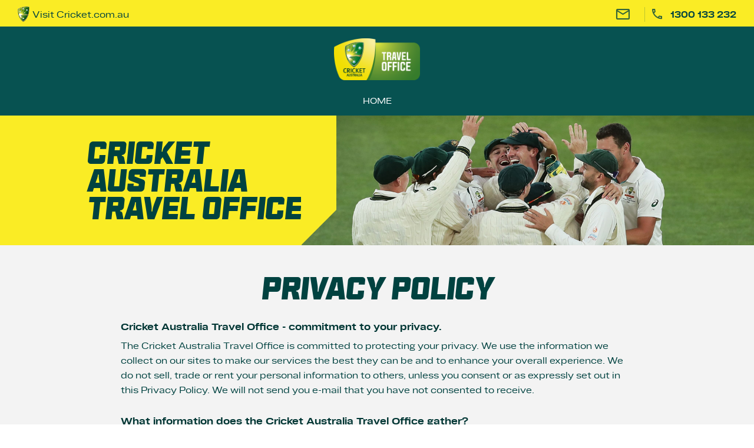

--- FILE ---
content_type: text/html; charset=UTF-8
request_url: https://crickettraveloffice.com.au/privacy.php
body_size: 5935
content:
<!DOCTYPE html>
<html>
<head>
  <meta charset="utf-8" />
  <meta name="viewport" content="width=device-width minimum-scale=1.0 maximum-scale=1.0 user-scalable=no" />
  <title>Cricket Australia Travel Office Privacy Policy</title>
  <meta name="title" content="Cricket Australia Travel Office Privacy Policy"/>
  <meta name="author" content="Guy Redhouse"/>
  <meta name="description" content="Cricket Australia Travel Office is committed to protecting your privacy."/>
  <meta name="google-site-verification" content="gAPI418Jjy6SpZ-dfH2RTw2wV_1Bs81ULzccOIrBoHA" />
  <meta name="facebook-domain-verification" content="25cznf0fdtmsspt23czfrlhrx91g7i" />
  <link type="text/css" rel="stylesheet" href="css/style.prefix.css" />
  <link type="text/css" rel="stylesheet" href="css/local.css" />
  <script type="application/ld+json">
  {
    "@context": "http://schema.org/",
    "@type": "Website",
    "name": "Cricket Australia Travel Office Privacy Policy",
    "dateModified": "2024-11-16",
    "author": {
      "@type": "Person",
      "name": "Guy Redhouse"
    },
    "description": "Cricket Australia Travel Office is committed to protecting your privacy."
  }
  </script>

<!-- Google tag (gtag.js) -->
<script async src="https://www.googletagmanager.com/gtag/js?id=G-3F188FYJEN"></script>
<script>
  window.dataLayer = window.dataLayer || [];
  function gtag(){dataLayer.push(arguments);}
  gtag('js', new Date());

  gtag('config', 'G-3F188FYJEN');
</script>

<!-- Google Tag Manager -->
<script>(function(w,d,s,l,i){w[l]=w[l]||[];w[l].push({'gtm.start':
new Date().getTime(),event:'gtm.js'});var f=d.getElementsByTagName(s)[0],
j=d.createElement(s),dl=l!='dataLayer'?'&l='+l:'';j.async=true;j.src=
'https://www.googletagmanager.com/gtm.js?id='+i+dl;f.parentNode.insertBefore(j,f);
})(window,document,'script','dataLayer','GTM-K239ZPG');</script>
<!-- End Google Tag Manager -->


</head>

<body>

<!-- Google Tag Manager (noscript) -->
<noscript><iframe src=https://www.googletagmanager.com/ns.html?id=GTM-K239ZPG
height="0" width="0" style="display:none;visibility:hidden"></iframe></noscript>
<!-- End Google Tag Manager (noscript) -->


<div id="page" class="page">

  <!-- Topbar //-->
  <div class="topbar">
    <div class="container wide sml-full">

      <a href="https://www.cricket.com.au" class="link--cricketau" target="_blank"><img src="/images/logo-cricket_australia.png" /> Visit Cricket.com.au</a>

      <nav class="nav--contact">
        <a href="mailto:info@crickettraveloffice.com.au" class="icn icn-only icn--email">Email</a>
        <a href="tel:1300 133 232" class="icn icn-only icn--phone"><b>1300 133 232</b></a>
      </nav>

    </div>
  </div>
  <!-- Topbar //-->

  <!-- Header //-->
  <header class="page-header">
    <div class="container wide sml-full">
      <a class="navburger" href="#mobileMenu">
        <span class="navburger-box">
          <span class="navburger-inner"></span>
        </span>
      </a>
      <a class="logo" href="index.php" title="Cricket Ausralia Travel Office">
        <img src="images/logo-cato.png" alt="Cricket Ausralia Travel Office" title="Cricket Ausralia Travel Office" />
      </a>
    </div>

    <nav class="nav-main--desktop">
      <ul class="menu__main layout">
        <li class=""><a href="index.php">Home</a></li>
          

       


  
  
  
      </ul>

    
        </ul>
    </ul>
    </nav>
  </header>

  <main class="main bg-light_grey">

    <!-- Banner -->
    <section class="banner banner--cato">
      <div class="banner__heading">
        <div class="text" data-text="Cricket Australia Travel Office"><h1>Cricket<br class="break--first" /> Australia<br class="break--second" /> <span class="no-break">Travel Office</span></h1></div>
      </div>
    </section>    <!-- Banner -->


    <section class="container narrow padding-top padding-bottom padding-sides">

        <h1 class="center">Privacy Policy</h1>

        <!-- Privacy -->
        <article>
          <h6>Cricket Australia Travel Office - commitment to your privacy.</h6>
          <p> The Cricket Australia Travel Office is committed to protecting your privacy.  We use the information we collect on our sites to make our services the best they can be and to enhance your overall experience.  We do not sell, trade or rent your personal information to others, unless you consent or as expressly set out in this Privacy Policy.   We will not send you e-mail that you have not consented to receive. </p>
          
          <h6>What information does the Cricket Australia Travel Office gather?</h6>
          <p>Unless you specifically tell us, the Cricket Australia Travel Office will never know who you are.  You may, however, elect to tell us things that you want us to remember. We hope that, like many of our users and customers, you will want to provide information about yourself to the Cricket Australia Travel Office website(s) because it will help us to make our sites and services more valuable to you.</p>

          <p>We collect your personal information at the time you facilitate an online purchase and only require information necessary to complete your booking, although you may choose to provide us with additional information so that the quality of service received is improved. Please note that any additional information you provide to us concerning special requirements for services to be provided is only collected and/or used as necessary in order to provide you with specific additional travel arrangements or information.</p>

          <p>Your personal information will only be used or disclosed as is necessary for the following purposes: </p>
          <ul>
            <li>to provide you with the goods and services available through the website, </li>
            <li>for administrative purposes and to assist us to improve our websites and services, </li>
            <li>to provide you with information and offers relevant to our services, </li>
            <li>to Australian Cricket organisations as set out in this Privacy Policy. </li>
          </ul>
          <p> If you are comfortable providing us with information about yourself, services such as travel information will become available to you, but in most cases it will not be possible for us to offer them to anonymous users. In some instances where we are selling products and services to you we require financial information as well as personal information. All the information we gather is stored by the Cricket Australia Travel Office on a secure site protected by state-of-the-art 'firewalls' and is never shared with anyone except as set out in this Privacy Policy.</p>
          <p>We track traffic patterns throughout our sites. We use a feature of your browser called a "cookie" to assign a Session ID. The Session ID by itself cannot be used to find out your identity or the identities of any of our users: it only identifies your browser session to our servers when you visit our sites, and it only lasts until the end of your current browser session.</p>

          <h6>Why do we gather the information and how will we use it?</h6>
          <p>The Cricket Australia Travel Office aims to provide you with better services and more compelling reasons to come back and visit our sites. </p>
          <p>In the future, we may use the information you provide us with to provide personalised portions of our sites to you that are intended to provide just the information you are interested in receiving. </p>
          <p>We analyse what our users and customers like and don't like about the content, products and services on the Cricket Australia Travel Office sites so that we can constantly improve them for your use. 
          </p>
          <p>Occasionally, we will send you e-mail communications to provide information which we think you will find useful, including information about travel deals and services from the Cricket Australia Travel Office and/or its wholly owned associated companies. It is our policy only to send e-mail to customers who give us permission to do so. In every such e-mail, we will also have instructions on how you may unsubscribe from the email list so that you will not receive any future e-mails if you do not wish to - see the "Opt-out Policy " below.</p>
                      
          <h6>How do we use and disclose your personal information?</h6><p>In general Cricket Australia Travel Office may use and disclose your personal information for a number of reasons, including:</p>
          <ul>
            <li>verify your identity</li>
            <li>administer the websites and provide you with access to the websites</li>          
            <li>keep you informed about Cricket Australia Travel Office news and information including by distributing newsletters, publications and other communication via various mediums</li>
          </ul>  
          
          <h6>We may disclose your personal information to:</h6>
          <ul>
            <li>companies that we have engaged to carry out functions and activities on our behalf</li>
            <li>organisations where it is perceived that disclosure may lessen a risk of harm to the health or safety of any person</li>          
            <li>our professional advisers, including our accountants, auditors and lawyers</li>
            <li>our insurers</li>
            <li>as otherwise required by law</li>
          </ul>         
        
          <a name="collection" id="collection"></a>
          <h6>Collection and use by Australian Cricket organisations </h6>
          <p> We also collect your personal information on behalf of Cricket Australia, which collects your personal information, including on behalf of State or Territory cricket associations, including the Big Bash League teams (together, "Australian Cricket") to communicate with you, and for any of the purposes set out in Australian Cricket's Privacy Policy (available at <a target="blank" href="http://www.cricket.com.au/privacy-policy"> www.cricket.com.au/privacy&#8209;policy </a> or by emailing <a href="mailto:privacy@cricket.com.au"> privacy@cricket.com.au</a>), and that the personal information you provide will be disclosed to and used by Australian Cricket under the terms of Australian Cricket's Privacy Policy, which contains information about how you may access and seek to correct your personal information or complain about a breach of your privacy, and how Australian Cricket will deal with that complaint.  Australian Cricket may disclose your personal information to other parties, including Australian Cricket's third party service providers.  From time to time, these third parties may be located (and so your personal information may be disclosed) overseas, including in India, the USA and the UK, and other countries from time to time.  Australian Cricket may use and disclose your personal information for direct marketing purposes, unless you opt out (which you can do at any time in accordance with Australian Cricket's Privacy Policy), and for facilitating further offers directly from third parties if you opt in to receive those offers.  You can request to access, update or correct any personal information Australian Cricket holds about you by writing to Cricket Australia's Privacy Officer at 60 Jolimont Street, Jolimont, VIC, 3002 or sending an email to <a href="mailto:privacy@cricket.com.au"> privacy@cricket.com.au</a>.</p>
          <p> We will also disclose your personal information to Australian Cricket in the event that our licence from Cricket Australia expires or others ends.  In this case, Australian Cricket will retain your personal information, and may disclose it to a third party travel deal provider licensed by Cricket Australia, for the purposes of conducting the ongoing travel deal provider functions of Australian Cricket similar to the Cricket Australia Travel Office. Australian Cricket, or such third party travel deal provider, may communicate with you to let you know this has occurred.</p>
            
          <h6>Trans-border data flows and third party websites. </h6>
          <p>Where it is required to provide a good or service which you have purchased, we will disclose your personal information to third parties, some of whom may be overseas. You accept that these third parties may not have in place equivalent privacy policies.
          </p>
          <p>This website could contain a number of links to other websites, including the websites of our commercial partners. If you use these other websites be sure to check their Privacy Policy as we are not responsible for privacy policies of other websites.</p>

          <h6>Accessing, changing and deleting your personal information.</h6>
          <p>The Cricket Australia Travel Office will retain your information in order to allow you to make future purchases from the website, until you request that we delete it from our database. In order to request that your personal information be removed from our database, please send your request to us via email to <a href="mailto:webmaster@gtaus.com.au">webmaster@gtaus.com.au</a></p>

          <h6>Complaints Resolution.</h6>
          <p>The Cricket Australia Travel Office is committed to providing customers with a fair and responsible system for the handling of customer complaints.  If at any time you have any complaints in relation to privacy or the operation of a Cricket Australia Travel Office website, please contact us at <a href="mailto:privacy-feedback@gtaus.com.au">privacy&#8209;feedback@gtaus.com.au</a>.</p>

          <h6>Security. Is my information safe?</h6>
          <p>When you place orders via the booking engine or seek to subscribe to our publications , we offer the use of a secure server. The secure server software (SSL) encrypts all information you input before it is sent to us. Furthermore, all of the data we collect is protected by state-of-the-art 'firewalls' against unauthorized access.</p>

          <a name="credit"></a>
          <h6>Credit Card Security.</h6>
           <p class="short">Cricket Australia Travel Office is committed to ensuring that credit card details are collected and handled in a secure manner. Cricket Australia Travel Office will take all reasonable steps to protect the credit card details you provide to it by:
           </p>

           <ul>
            <li>ensuring that credit card details are transmitted using encrypted SSL/TLS pages with at least 2048 bit certificates.</li>
            <li>credit card details are stored only for the time required to complete the payment(s) with our financial institution.</li>
            <li>when stored, credit card details are stored in an encrypted format.</li>
            <li>while stored, only the first four (4) and last four (4) digits of the credit card number are ever visible to Cricket Australia Travel Office accounts staff.</li>
            <li>once a payment transaction is complete, credit card details are destroyed.</li>
            <li>transaction histories only retain the first four (4) and last four (4) digits of the credit card number for reference purposes.</li>
          </ul>


          <h6>Opt-in/opt-out policy.</h6>
          <p class="short">When registering with Cricket Australia Travel Office, unless specified by you at the time, you will automatically be included on our email list:</p>
          <ul>
            <li>Each email newsletter you receive has simple instructions on how to immediately unsubscribe from our newsletter list. To do this you must use the e-mail addresses you specified at the time of joining. </li>
            <li>If at any time you decide that you do not wish to receive newsletters, publications and other communications please contact us at <a href="mailto:privacy-feedback@gtaus.com.au">privacy&#8209;feedback@gtaus.com.au</a>.  If you change or move email addresses please let us know so we can redirect your email to your new address.</li>
          </ul>
          
          <h6>Your consent</h6>
          <p>By using our sites, you consent to the collection and use of this information by the Cricket Australia Travel Office. If we decide to change our privacy policy, we will post those changes on this page so that you are always aware of what information we collect and how we use it.</p>
        </article>
        <!-- Privacy -->

    </section>
  </main>

	<!-- Footer start //-->
	<footer class="page-footer">
		<div class="container wide padding-top--small padding-bottom--small">
			<div class="copyright"><img src="images/qantaslogo.png" class="logo" style="width: 10rem; padding-top: .0rem;"/>|&nbsp;&nbsp; Exclusive Airline Partner </div>

			<div class="copyright"><img src="images/logo-cato.png" class="logo" style="padding-top: .75rem;"/>&copy; 2025 Cricket Australia Travel Office</div>
			<nav class="nav-footer">
				<ul>
					<li><a href="/copyright.php">Copyright</a></li>
					<li><a href="/privacy.php">Privacy Policy</a></li>
					<li><a href="/advice.php">Travel Advice</a></li>
					<li><a href="/about.php">About Us</a></li>
					<li><a href="/contact.php">Contact</a></li>
				</ul>
			</nav>
		</div>
	</footer>
	<nav id="mobileMenu" class="nav-main--mobile">
    <div id="panel-menu" data-mm-title="<a href='index.php' class='icn icn--home'>Home</a>">
      <ul class="layout">


  
      
  

      <li><span><span class="icn icn--profile">Account</span></span>
        <ul class="Vertical">
          <li><a href="/events.cgi/cra/login.htm">Login</a></li>
          <li><a href="/events.cgi/cra/register.htm">Register</a></li>
       </ul>
      </li>
      <li><a href="/events.cgi/cra/shopping.htm">Cart</a></li>
      </ul>
    </div>
  </nav>
</div>
<!-- mmenu scripts -->
<script src="js/jquery.min.js"></script>
<script src="js/main.js"></script>

</body>
</html>

--- FILE ---
content_type: text/css
request_url: https://crickettraveloffice.com.au/css/style.prefix.css
body_size: 27533
content:

@charset "UTF-8";
@font-face{
  font-family: "Halisa Wide";
  font-display: swap;
  src: url('fonts/Halisa-Wide.eot');
  src: url('fonts/Halisa-Wide.eot?#iefix') format('embedded-opentype'),
       url('fonts/Halisa-Wide.woff2') format('woff2'),
       url('fonts/Halisa-Wide.woff') format('woff'),
       url('fonts/Halisa-Wide.ttf') format('truetype'),
       url("fonts/Halisa-Wide.otf") format("opentype"),
       url('fonts/Halisa-Wide.svg#halisa_wide') format('svg');
}

@font-face{
  font-family: "Halisa Wide Bold";
  font-display: swap;
  src: url('fonts/Halisa-WideBold.eot');
  src: url('fonts/Halisa-WideBold.eot?#iefix') format('embedded-opentype'),
       url('fonts/Halisa-WideBold.woff2') format('woff2'),
       url('fonts/Halisa-WideBold.woff') format('woff'),
       url('fonts/Halisa-WideBold.ttf') format('truetype'),
       url("fonts/Halisa-WideBold.otf") format("opentype"),
       url('fonts/Halisa-WideBold.svg#halisa_wide_bold') format('svg');
}

@font-face{
  font-family: "BT Brik Oblique";
  font-display: swap;
  src: url('fonts/BTBrikOblique.eot');
  src: url('fonts/BTBrikOblique.eot?#iefix') format('embedded-opentype'),
       url('fonts/BTBrikOblique.woff2') format('woff2'),
       url('fonts/BTBrikOblique.woff') format('woff'),
       url('fonts/BTBrikOblique.ttf') format('truetype'),
       url('fonts/BTBrikOblique.svg#bt_brik_oblique') format('svg');
}

*,
*:after,
*:before {
  -webkit-box-sizing: inherit;
  box-sizing: inherit;
}

html {
  -webkit-box-sizing: border-box;
  box-sizing: border-box;
  font-size: 62.5%;
}

html,
body {
  padding: 0;
  margin: 0;
}

body {
  background-color: #fff;
  font-family: "Halisa Wide", Helvetica, Arial sans-serif, "Helvetica Neue", "Helvetica", "Arial", sans-serif;
  font-weight: 400;
  line-height: 1.6;
  font-size: 16px;
  color: #004240;
  -webkit-text-size-adjust: none;
  position: relative;
}

_:-ms-fullscreen, :root .IE-FlexAuto {
  flex-basis: auto;
}

.animate * {
  -webkit-transform: translateZ(0);
  transform: translateZ(0);
}

body {
  font-size: 1.5rem;
}

@media screen and (min-width: 560px) {
  body {
    font-size: 1.6rem;
  }
}

b,
strong {
  font-weight: normal;
  font-family: "Halisa Wide Bold", Helvetica, Arial sans-serif;
}

p,
ul:not(.layout),
ol:not(.layout),
dl:not(.layout) {
  margin-top: 0;
  -webkit-font-smoothing: antialiased;
  -moz-osx-font-smoothing: grayscale;
}

ol,
ul {
  list-style: none;
  margin-top: 0;
  margin-bottom: 2rem;
  padding-left: 2rem;
}

ol li,
ul li {
  padding-left: 0rem;
  padding-bottom: 0.5rem;
}

ol {
  list-style: decimal outside;
}

ul {
  list-style: square outside;
}

p + ul.text,
p + ol.text {
  margin-top: -1rem;
}

h1,
h2,
h3,
h4,
h5,
h6 {
  letter-spacing: normal;
  line-height: 1.2;
  margin-top: 0;
  margin-bottom: 1rem;
  -webkit-font-smoothing: antialiased;
  -moz-osx-font-smoothing: grayscale;
}

h1 {
  font-size: 4.2rem;
  line-height: 0.85;
  font-family: "BT Brik Oblique", Helvetica, Arial sans-serif;
  font-weight: 500;
  text-transform: uppercase;
  margin-bottom: 2rem;
}

@media screen and (min-width: 560px) {
  h1 {
    font-size: 4.5rem;
    margin-bottom: 2.5rem;
  }
}

@media screen and (min-width: 768px), print {
  h1 {
    font-size: 5.6rem;
    margin-bottom: 3rem;
  }
}

h2 {
  font-size: 4.6rem;
  line-height: 1;
  font-weight: 400;
}

h2 {
  font-family: "Halisa Wide Bold", Helvetica, Arial sans-serif;
  font-weight: 700;
  font-size: 2.8rem;
  color: #003634;
}

h3 {
  font-size: 2.6rem;
  font-weight: 400;
  line-height: 1.1;
  margin-bottom: 1.5rem;
}

h4 {
  font-family: "Halisa Wide Bold", Helvetica, Arial sans-serif;
  font-weight: 700;
  font-size: 2.2rem;
  color: #003634;
}

h5 {
  line-height: 1.4;
  font-weight: 400;
  text-transform: uppercase;
  font-size: 1.7rem;
  margin-bottom: 2rem;
}

h6 {
  font-family: "Halisa Wide Bold", Helvetica, Arial sans-serif;
  font-weight: 700;
  font-size: 1.6rem;
  color: #003634;
}

@media screen and (min-width: 560px) {
  h6 {
    font-size: 1.7rem;
  }
}

article h6:not(:first-child) {
  margin-top: 3rem;
}

h1 + h3 {
  margin-top: -1.25rem;
}

@media screen and (min-width: 560px) {
  h1 + h3 {
    margin-top: -1.75rem;
  }
}

a:not(.button),
a:not(.button):link,
a:not(.button):active,
a:not(.button):visited,
a:not(.button):hover {
  color: inherit;
}

a:hover {
  text-decoration: none;
}

a:hover,
a:focus {
  outline: none;
}

.note {
  font-size: 1.45rem;
  opacity: 0.8;
  line-height: 1.5;
}

p.small {
  font-size: 1.33rem;
}
.notice {
  font-size: 1.2rem;
  color: #faec25;
  text-transform: uppercase;
  padding-right: .5rem;
  margin: 0.8rem 0 0 0;
}

.no-break {
  display: inline-block;
}

@media screen and (min-width: 600px) {
  .break-600 {
    display: block;
  }
}

@media screen and (min-width: 800px) {
  .break-800 {
    display: block;
  }
}

@media screen and (min-width: 1250px) {
  .break-1250 {
    display: block;
  }
}

table {
  border-collapse: collapse;
  margin-bottom: 2rem;
  border-spacing: 0;
  display: block;
  overflow-x: auto;
  text-align: left;
}

@media screen and (min-width: 480px) {
  table {
    display: table;
    overflow-x: initial;
  }
}

table td,
table th {
  padding: 0.5rem;
  text-align: left;
}

@media screen and (min-width: 480px) {
  table td,
  table th {
    padding: 1rem;
  }
}

table th {
  background: #004240;
  color: #fff;
  font-size: 1.25rem;
  text-transform: uppercase;
  font-family: "Halisa Wide", Helvetica, Arial sans-serif;
  font-weight: normal;
  border: 1px solid rgba(84, 134, 134, 0.5);
  border-top: none;
  border-bottom: none;
  line-height: 1.3;
  vertical-align: top;
}

@media screen and (min-width: 480px) {
  table th {
    padding: 1.25rem 1rem;
  }
}

@media screen and (min-width: 560px) {
  table th {
    padding: 1.5rem;
  }
}

table.vertical th {
  padding: 0.75rem 0.5rem;
  border: 1px solid rgba(84, 134, 134, 0.5);
  border-left: none;
  border-right: none;
}

@media screen and (min-width: 480px) {
  table.vertical th {
    padding: 1.25rem 1rem;
  }
}

@media screen and (min-width: 560px) {
  table.vertical th {
    padding: 1.75rem 1.5rem;
  }
}

table td {
  border: 1px solid rgba(84, 134, 134, 0.2);
  line-height: 1.3;
}

@media screen and (min-width: 480px) {
  table td {
    padding: 1rem;
  }
}

@media screen and (min-width: 560px) {
  table td {
    padding: 1.25rem;
  }
}

hr {
  border: 0;
  border-top: 0.1rem solid rgba(84, 134, 134, 0.5);
  margin: 2rem 0;
}

@media screen and (min-width: 768px), print {
  hr {
    margin: 3rem 0;
  }
}

.button,
button,
input[type='button'],
input[type='reset'],
input[type='submit'] {
  display: inline-block;
  cursor: pointer;
  border: none;
  border-radius: 0;
  text-shadow: none;
  letter-spacing: normal;
  font-family: "Halisa Wide Bold", Helvetica, Arial sans-serif;
  font-size: 2rem;
  line-height: 1.1;
  font-weight: 400;
  text-decoration: none;
  border: 2px solid #faec25;
  color: #004240;
  background: #faec25;
  padding: 1.3rem 2.3rem 1.3rem 2.3rem;
  -webkit-font-smoothing: antialiased;
  -moz-osx-font-smoothing: grayscale;
  -webkit-appearance: none;
}

.button.medium,
button.medium,
input[type='button'].medium,
input[type='reset'].medium,
input[type='submit'].medium {
  font-size: 1.5rem;
  padding: 1.3rem 1.2rem;
}

.button.small,
button.small,
input[type='button'].small,
input[type='reset'].small,
input[type='submit'].small {
  font-size: 1.4rem;
  padding: 1rem;
}

.button:focus, .button:hover, .button:active,
button:focus,
button:hover,
button:active,
input[type='button']:focus,
input[type='button']:hover,
input[type='button']:active,
input[type='reset']:focus,
input[type='reset']:hover,
input[type='reset']:active,
input[type='submit']:focus,
input[type='submit']:hover,
input[type='submit']:active {
  background: #faec25;
  border: 2px solid #faec25;
  outline: none;
}

.button:hover,
button:hover,
input[type='button']:hover,
input[type='reset']:hover,
input[type='submit']:hover {
  background: #ffd410;
  border: 2px solid #ffd410;
}

.button.outline,
button.outline,
input[type='button'].outline,
input[type='reset'].outline,
input[type='submit'].outline {
  border: 2px solid #faec25;
  background: transparent;
  color: #faec25;
}

.button.outline:focus, .button.outline:hover, .button.outline:active,
button.outline:focus,
button.outline:hover,
button.outline:active,
input[type='button'].outline:focus,
input[type='button'].outline:hover,
input[type='button'].outline:active,
input[type='reset'].outline:focus,
input[type='reset'].outline:hover,
input[type='reset'].outline:active,
input[type='submit'].outline:focus,
input[type='submit'].outline:hover,
input[type='submit'].outline:active {
  border: 2px solid #faec25;
  background: transparent;
}

.button.outline:hover,
button.outline:hover,
input[type='button'].outline:hover,
input[type='reset'].outline:hover,
input[type='submit'].outline:hover {
  background: transparent;
  color: #ffd410;
  border: 2px solid #ffd410;
}

.button.outline.light,
button.outline.light,
input[type='button'].outline.light,
input[type='reset'].outline.light,
input[type='submit'].outline.light {
  color: #075251;
}

.close,
.mfp-close-btn-in .mfp-close {
  position: absolute;
  font-size: 0;
  text-decoration: none;
  width: 40px;
  height: 40px;
  background: #faec25;
}

.close:before, .close:after,
.mfp-close-btn-in .mfp-close:before,
.mfp-close-btn-in .mfp-close:after {
  position: absolute;
  background-color: #075251;
  height: 25px;
  width: 3px;
  left: 19px;
  top: 8px;
  content: ' ';
  border-radius: 2px;
}

.close:before,
.mfp-close-btn-in .mfp-close:before {
  -webkit-transform: rotate(45deg);
  -ms-transform: rotate(45deg);
  transform: rotate(45deg);
}

.close:after,
.mfp-close-btn-in .mfp-close:after {
  -webkit-transform: rotate(-45deg);
  -ms-transform: rotate(-45deg);
  transform: rotate(-45deg);
}

.close:hover,
.mfp-close-btn-in .mfp-close:hover {
  background: #ffd101;
}

@font-face {
  font-family: 'iconfont';
  src: url("fonts/iconfont.ttf?y7bm5u") format("truetype"), url("fonts/iconfont.woff?y7bm5u") format("woff"), url("fonts/iconfont.svg?y7bm5u#iconfont") format("svg");
  font-weight: normal;
  font-style: normal;
  font-display: block;
}

.icn:not(.icn-after) {
  position: relative;
  padding-left: 2rem;
}

.icn-after {
  position: relative;
  padding-right: 2rem;
}

.icn-only {
  font-size: 0;
  width: 4rem;
  height: 4rem;
  display: -webkit-box;
  display: -ms-flexbox;
  display: flex;
  -webkit-box-align: center;
  -ms-flex-align: center;
  align-items: center;
  -webkit-box-pack: center;
  -ms-flex-pack: center;
  justify-content: center;
}

.icn-only:before {
  font-size: 3rem;
}

.icn:not(.icn-after):before,
.icn-after:after {
  /* use !important to prevent issues with browser extensions that change fonts */
  font-family: 'iconfont' !important;
  speak: never;
  font-style: normal;
  font-weight: normal;
  font-variant: normal;
  text-transform: none;
  line-height: 1;
  font-size: 2rem;
  left: 0;
  position: absolute;
  /* Better Font Rendering =========== */
  -webkit-font-smoothing: antialiased;
  -moz-osx-font-smoothing: grayscale;
}

.icn-after:after {
  position: relative;
  left: auto;
}

.icn-only:before {
  right: 0;
  text-align: center;
}

.icn--upgrade:before {
  content: "\e91d";
}
.icn--exclusive:before {
  content: "\e921";
}
.icn--swipe-straight:before {
  content: "\e900";
}

.icn--arrow-left:before {
  content: "\e901";
}

.icn--arrow-right:not(.icn-after):before,
.icn--arrow-right:after {
  content: "\e902";
}

.icn--bell-outline:before {
  content: "\e903";
}

.icn--bell:before {
  content: "\e904";
}

.icn--cart:before {
  content: "\e905";
}

.icn--direction:before {
  content: "\e906";
}

.icn--drinks:before {
  content: "\e907";
}

.icn--email:before {
  content: "\e908";
}

.icn--phone:before {
  content: "\e909";
}

.icn--profile:before {
  content: "\e90a";
}

.icn--room:before {
  content: "\e90b";
}

.icn--select:before {
  content: "\e90c";
}

.icn--shirt:before {
  content: "\e90d";
}

.icn--start:before {
  content: "\e90e";
}

.icn--ticket:before {
  content: "\e90f";
}

.icn--home:before {
  content: "\e910";
}

.icn--check-bold:before {
  content: "\e911";
}

.icn--swipe:before {
  content: "\e912";
}

.icn--check:before {
  content: "\e913";
}

.icn--delete:before {
  content: "\e914";
}

.icn--edit:before {
  content: "\e915";
}

.icn--clear:before {
  content: "\e916";
}

.icn--close:before {
  content: "\e917";
}

.icn--cap:before {
  content: "\e918";
}

.icn--floor_plan:before {
  content: "\e919";
}

.icn--info:before {
  content: "\e91a";
}

.icn--info2:before {
  content: "\e91b";
}

.icn--refund:before {
  content: "\e91c";
}

img {
  max-width: 100%;
}

img .full-width {
  width: 100%;
}

input[type='color'],
input[type='date'],
input[type='datetime'],
input[type='datetime-local'],
input[type='email'],
input[type='month'],
input[type='number'],
input[type='password'],
input[type='search'],
input[type='tel'],
input[type='text'],
input[type='url'],
input[type='week'],
input:not([type]),
textarea,
select {
  -webkit-appearance: none;
  background-color: transparent;
  border: 0.1rem solid #075251;
  background: transparent;
  border-radius: 0;
  box-shadow: none;
  -webkit-box-sizing: inherit;
  box-sizing: inherit;
  padding: 1rem 1.5rem 0.7rem 1.5rem;
  width: 100%;
  font-size: 1.6rem;
  font-weight: 400;
  font-family: "Halisa Wide Bold", Helvetica, Arial sans-serif;
  text-align: left;
  height: 5.2rem;
  color: #004240;
  margin-bottom: 0;
  -webkit-font-smoothing: antialiased;
  -moz-osx-font-smoothing: grayscale;
}

input[type='color']:focus,
input[type='date']:focus,
input[type='datetime']:focus,
input[type='datetime-local']:focus,
input[type='email']:focus,
input[type='month']:focus,
input[type='number']:focus,
input[type='password']:focus,
input[type='search']:focus,
input[type='tel']:focus,
input[type='text']:focus,
input[type='url']:focus,
input[type='week']:focus,
input:not([type]):focus,
textarea:focus,
select:focus {
  border-color: none;
  outline: 0;
}

select {
  padding-right: 3.7rem;
}

select[multiple] {
  background: none;
  height: auto;
}

option {
  color: #333;
  font-family: "Halisa Wide", Helvetica, Arial sans-serif;
  font-size: 1.6rem;
}

textarea {
  min-height: 7rem;
}

.form--dark input[type='color'],
.form--dark input[type='date'],
.form--dark input[type='datetime'],
.form--dark input[type='datetime-local'],
.form--dark input[type='email'],
.form--dark input[type='month'],
.form--dark input[type='number'],
.form--dark input[type='password'],
.form--dark input[type='search'],
.form--dark input[type='tel'],
.form--dark input[type='text'],
.form--dark input[type='url'],
.form--dark input[type='week'],
.form--dark input:not([type]),
.form--dark textarea,
.form--dark select {
  border-color: #faec25;
  color: #ffffff;
}

fieldset {
  margin: 0;
  padding: 0;
  text-align: left;
  border-width: 0;
  margin-top: 1.5rem;
}

@media screen and (min-width: 768px), print {
  fieldset {
    margin-top: 2rem;
  }
}

fieldset.no-margin {
  margin-top: 0;
}

h5 + fieldset.no-margin {
  margin-top: 2rem;
}

legend {
  margin: 0 0 1.5rem 0;
  padding: 0;
  text-transform: uppercase;
  font-size: 1.6rem;
  line-height: 1.4;
}

.mandatory::after {
  content: ' *';
  color: #075251;
}

.form--dark .mandatory::after {
  color: #faec25;
}

input::placeholder,
textarea::placeholder {
  color: rgba(0, 66, 64, 0.4);
  font-family: "Halisa Wide", Helvetica, Arial sans-serif;
  -webkit-font-smoothing: antialiased;
  -moz-osx-font-smoothing: grayscale;
}

.field {
  position: relative;
  display: inline-block;
  text-align: left;
  margin: -1.5rem 0.75rem 1.5rem 0.75rem;
  width: calc(100% - 1.5rem);
}

.field label {
  display: inline-block;
  font-size: 1.3rem;
  text-transform: uppercase;
  font-weight: 400;
  letter-spacing: 0;
  font-family: "Halisa Wide", Helvetica, Arial sans-serif;
  text-align: left;
  color: #075251;
  position: relative;
  top: 1.3rem;
  left: 0;
  background: #ffffff;
  margin: 0 0.75rem;
  padding: 0 0.75rem;
  line-height: 1.1;
  z-index: 1;
}

.field select,
.field textarea {
  display: block;
}

.field--select:after {
  content: '';
  width: 0;
  height: 0;
  border-left: 5px solid transparent;
  border-right: 5px solid transparent;
  border-top: 5px solid #075251;
  position: absolute;
  right: 1rem;
  bottom: 1.9rem;
  pointer-events: none;
}

.field--select::before {
  content: '';
  width: 0;
  height: 0;
  border-left: 5px solid transparent;
  border-right: 5px solid transparent;
  border-bottom: 5px solid #075251;
  position: absolute;
  right: 1rem;
  bottom: 2.9rem;
  pointer-events: none;
}

.form--dark .field label {
  background: #004240;
  color: #faec25;
}

.form--dark .field--select::before {
  border-bottom-color: #faec25;
}

.form--dark .field--select::after {
  border-top-color: #faec25;
}

.field--radio_package {
  position: relative;
  display: inline-block;
  margin: 0 0.75rem;
  width: calc(100% - 1.5rem);
}

.field--radio_package label {
  background: #fff;
  font-size: 1.9rem;
  font-family: "Halisa Wide Bold", Helvetica, Arial sans-serif;
  color: #004240;
  display: block;
  padding: 1.8rem 1.5rem 2rem 4.25rem;
  line-height: 1.2;
  border: 3px solid #004240;
}

.field--radio_package small {
  font-family: "Halisa Wide", Helvetica, Arial sans-serif;
  font-size: 1.5rem;
  display: block;
  margin-top: 0.25rem;
}

.field--radio_package label::before {
  content: '';
  width: 2rem;
  height: 2rem;
  border: 2px solid #004240;
  display: block;
  border-radius: 100px;
  position: absolute;
  left: 1.8rem;
  top: 2.4rem;
}

.field--radio_package input[type=radio] {
  position: absolute;
  top: 0;
  left: 0;
  visibility: hidden;
}

.field--radio_package input[type="radio"]:checked + label {
  border: 3px solid #faec25;
}

.field--radio_package input[type="radio"]:checked + label::after {
  content: '';
  width: 1.2rem;
  height: 1.2rem;
  background: #004240;
  display: block;
  border-radius: 100px;
  position: absolute;
  left: 2.2rem;
  top: 2.8rem;
}

.field--radio {
  position: relative;
  display: inline-block;
  margin: 0 0.75rem 1.5rem 0.75rem;
  width: calc(100% - 1.5rem);
}

.field--radio label {
  background: rgba(255, 255, 255, 0.7);
  font-size: 1.6rem;
  font-family: "Halisa Wide Bold", Helvetica, Arial sans-serif;
  color: #004240;
  display: block;
  padding: 1.8rem 1rem 2rem 4.25rem;
  line-height: 1.2;
  border: 2px solid rgba(84, 134, 134, 0.5);
}

.field--radio label::before {
  content: '';
  width: 2rem;
  height: 2rem;
  border: 2px solid #075251;
  display: block;
  border-radius: 100px;
  position: absolute;
  left: 1.8rem;
  top: 2rem;
}

.field--radio input[type=radio] {
  position: absolute;
  top: 0;
  left: 0;
  visibility: hidden;
}

.field--radio input[type="radio"]:checked + label {
  border: 2px solid #075251;
}

.field--radio input[type="radio"]:checked + label::after {
  content: '';
  width: 1.2rem;
  height: 1.2rem;
  background: #075251;
  display: block;
  border-radius: 100px;
  position: absolute;
  left: 2.2rem;
  top: 2.4rem;
}

.form--dark .field--radio label,
.form--dark .field--radio input[type="radio"]:checked + label {
  border-width: 2px;
}

.field--checkbox {
  position: relative;
  display: inline-block;
  margin: 0 0.75rem 1.5rem 0.75rem;
  width: calc(100% - 1.5rem);
}

.field--checkbox label {
  background: rgba(255, 255, 255, 0);
  font-size: 1.6rem;
  font-family: "Halisa Wide Bold", Helvetica, Arial sans-serif;
  color: #004240;
  display: block;
  padding: 0 0 0 3.25rem;
  line-height: 1.2;
}

.field--checkbox label::before {
  content: '';
  width: 2rem;
  height: 2rem;
  border: 2px solid #075251;
  display: block;
  border-radius: 2px;
  position: absolute;
  left: 0.25rem;
  top: 0rem;
}

.field--checkbox input[type=checkbox] {
  position: absolute;
  top: 0;
  left: 0;
  visibility: hidden;
}

.field--checkbox input[type="checkbox"]:checked + label::after {
  content: "\e911";
  font-family: 'iconfont' !important;
  speak: never;
  font-style: normal;
  font-weight: normal;
  font-variant: normal;
  text-transform: none;
  line-height: 1;
  font-size: 2rem;
  /* Better Font Rendering =========== */
  -webkit-font-smoothing: antialiased;
  -moz-osx-font-smoothing: grayscale;
  font-size: 1.5rem;
  position: absolute;
  left: 0.5rem;
  top: 0.2rem;
}

.field--checkbox.field--long_text label {
  font-family: "Halisa Wide", Helvetica, Arial sans-serif;
  line-height: 1.5;
  -webkit-font-smoothing: antialiased;
  -moz-osx-font-smoothing: grayscale;
}

.field--checkbox.field--long_text label::before {
  top: 0.25rem;
}

.field--checkbox.field--long_text input[type="checkbox"]:checked + label::after {
  top: 0.45rem;
}

.form--dark .field--checkbox label {
  padding: 0 0 0 3.2rem;
}

.form--dark .field--checkbox label::before {
  top: 0.2rem;
  left: 0.2rem;
}

.form--dark .field--checkbox.field--tc label::before {
  top: 0.4rem;
}

.form--dark .field--checkbox input[type="checkbox"]:checked + label::after {
  top: 0.4rem;
  left: 0.4rem;
}

.form--dark .field--checkbox.field--tc input[type="checkbox"]:checked + label::after {
  top: 0.6rem;
}

.form--dark .field--tc {
  background: #548686;
}

.field__input_group {
  border: 0.1rem solid #075251;
  height: 5.2rem;
  position: relative;
  padding-top: 1rem;
  padding-left: 1.5rem;
  padding-right: 1.5rem;
  margin: 1rem 0.75rem 1.5rem 0.75rem;
}

.field__input_group input {
  border: none;
  background: none;
  height: 3.4rem;
  width: auto;
  padding: 0;
}

.field__input_group input::placeholder {
  color: rgba(0, 66, 64, 0.4);
  font-family: "Halisa Wide", Helvetica, Arial sans-serif;
}

.field__input_group label {
  display: inline-block;
  font-size: 1.3rem;
  text-transform: uppercase;
  font-weight: 400;
  letter-spacing: 0;
  font-family: "Halisa Wide", Helvetica, Arial sans-serif;
  text-align: left;
  color: #075251;
  position: absolute;
  top: -0.5rem;
  left: 0;
  background: #ffffff;
  margin: 0 0.75rem;
  padding: 0 0.75rem;
  line-height: 1.1;
}

.field__input_group span {
  display: inline-block;
  color: #075251;
  font-size: 2rem;
  margin: 0 1rem;
}

.field--radio_price label {
  border: 2px solid #F1F0EF;
  display: block;
  position: relative;
  padding-bottom: 3.5rem;
}

.field--radio_price label .ticket {
  display: block;
  font-size: 1.4rem;
  text-transform: uppercase;
  line-height: 1.2;
  text-align: center;
  background: #F1F0EF;
  padding: 1.5rem 0.2rem 1rem 0.2rem;
}

.field--radio_price label .ticket b {
  font-family: "Halisa Wide Bold", Helvetica, Arial sans-serif;
  display: block;
  font-size: 2.4rem;
}

.field--radio_price label .price {
  font-size: 1.8rem;
  display: block;
  text-align: center;
  font-family: "Halisa Wide Bold", Helvetica, Arial sans-serif;
  padding: 1rem 0.2rem;
}

.field--radio_price label::before {
  content: '';
  width: 2rem;
  height: 2rem;
  border: 2px solid #004240;
  display: block;
  border-radius: 100px;
  position: absolute;
  bottom: 2rem;
  left: 0;
  right: 0;
  margin: 0 auto;
}

.field--radio_price input[disabled=disabled] + label {
  opacity: 0.5;
}

.field--radio_price input[type=radio] {
  position: absolute;
  top: 0;
  left: 0;
  visibility: hidden;
}

.field--radio_price input[type="radio"]:checked + label {
  border: 2px solid #faec25;
}

.field--radio_price input[type="radio"]:checked + label::after {
  content: '';
  width: 1.2rem;
  height: 1.2rem;
  background: #004240;
  display: block;
  border-radius: 100px;
  position: absolute;
  bottom: 2.4rem;
  left: 0;
  right: 0;
  margin: 0 auto;
}

.field--no_label {
  width: 100%;
  margin: 0 0.75rem 1.5rem 0.75rem;
}

.field--no_label label {
  width: 100%;
  font-family: "Halisa Wide", Helvetica, Arial sans-serif;
  font-size: 1.6rem;
  color: #004240;
  display: block;
  margin-bottom: 0.5rem;
  line-height: 1.5;
  -webkit-font-smoothing: antialiased;
  -moz-osx-font-smoothing: grayscale;
}

.field--no_label input,
.field--no_label select {
  height: 4.6rem;
}

.field--no_label textarea {
  width: 100%;
}

.form--dark .field--no_label label {
  color: #faec25;
}

.field--address input + input {
  margin-top: -1px;
}

.form__button {
  margin-top: 2rem;
  text-align: center;
}

.form__button .button {
  width: 100%;
  max-width: 30rem;
  padding: 1.5rem 2rem;
  margin-bottom: 0;
}

.form__buttons {
  margin-top: 4rem;
  text-align: center;
}

@media screen and (min-width: 700px) {
  .form__buttons {
    display: -webkit-box;
    display: -ms-flexbox;
    display: flex;
    -webkit-box-pack: justify;
    -ms-flex-pack: justify;
    justify-content: space-between;
  }
}

.form__buttons .primary {
  margin: 0 auto 2rem auto;
  width: 100%;
  max-width: 30rem;
}

.form__buttons .primary .button {
  width: 100%;
  text-align: center;
  padding: 1.5rem 1rem;
  margin-bottom: 0;
}

@media screen and (min-width: 375px) {
  .form__buttons .primary .button {
    padding: 1.5rem 2rem;
  }
}

@media screen and (min-width: 700px) {
  .form__buttons .primary {
    order: 2;
    margin: 0;
  }
}

.form__buttons .secondary {
  display: -webkit-inline-box;
  display: -ms-inline-flexbox;
  display: inline-flex;
  -webkit-box-pack: center;
  -ms-flex-pack: center;
  justify-content: center;
  -webkit-box-align: center;
  -ms-flex-align: center;
  align-items: center;
  -ms-flex-wrap: wrap;
  flex-wrap: wrap;
  margin: 0 auto;
}

@media screen and (min-width: 375px) {
  .form__buttons .secondary {
    -webkit-box-pack: justify;
    -ms-flex-pack: justify;
    justify-content: space-between;
  }
}

@media screen and (min-width: 700px) {
  .form__buttons .secondary {
    order: 1;
    margin: 0;
    max-width: 40rem;
  }
}

.form__buttons .secondary .button {
  margin-left: 1rem;
  margin-right: 1rem;
  margin-bottom: 2rem;
}

@media screen and (min-width: 375px) {
  .form__buttons .secondary .button {
    margin-bottom: 0;
  }
}

@media screen and (min-width: 700px) {
  .form__buttons .secondary .button {
    margin-right: 2rem;
    margin-left: 0;
  }
}

.form__row {
  display: -webkit-box;
  display: -ms-flexbox;
  display: flex;
  -ms-flex-wrap: wrap;
  flex-wrap: wrap;
  -webkit-box-align: center;
  -ms-flex-align: center;
  align-items: center;
  margin-left: -0.73rem;
  margin-right: -0.73rem;
}

.form__row p {
  width: 100%;
  margin: 0 0.75rem 0.5rem 0.75rem;
  padding: 0;
}

.field--title,
input.small {
  width: 15rem;
}

@media screen and (min-width: 800px) {
  .field--title,
  input.small {
    width: 10rem;
  }
}

@media screen and (min-width: 600px) {
  .field__group--name {
    display: -webkit-inline-box;
    display: -ms-inline-flexbox;
    display: inline-flex;
  }
}

@media screen and (min-width: 800px) {
  .field__group--name {
    width: calc(100% - 12rem);
  }
}

@media screen and (min-width: 600px) {
  .field--name {
    width: 50%;
  }
}

.field--phone,
.field--pwd,
.field--sml {
  max-width: 25.2rem;
}

.form--login .field--pwd {
  max-width: 100%;
}

.field--state,
.field--city {
  max-width: 25rem;
}

.field--postcode {
  max-width: 13rem;
}

.field--email,
.field--country {
  max-width: 51.9rem;
}

.field--address {
  max-width: 65rem;
}

.field--size {
  width: 17rem;
}

.field--payment_option {
  width: 19rem;
}

.field--expiry {
  display: -webkit-box;
  display: -ms-flexbox;
  display: flex;
  width: 16rem;
}

.field--expiry input {
  width: 4rem;
}

.field--expiry span {
  margin-left: 0;
}

.field--card_csv {
  width: 10rem;
}

.form h4,
.form h5,
.form h6 {
  color: #004240;
}

.form hr {
  margin: 2.5rem 0;
}

@media screen and (min-width: 768px), print {
  .form hr {
    margin: 3rem 0;
  }
}

.form .note {
  font-size: 1.5rem;
}

.form.form--dark h4,
.form.form--dark h5,
.form.form--dark h6 {
  color: #faec25;
}

.form.form--dark hr {
  border-width: 1px;
}

.form .note_box {
  background: #E6EDED;
  color: #004240;
  padding: 2rem 2rem 2.5rem 2rem;
  font-size: 1.5rem;
  margin-top: 1.5rem;
  margin-bottom: 0;
}

.form .note_box > *:last-child {
  margin-bottom: 0;
}

.form .note_box .field label,
.form .note_box .field__input_group label {
  background: #E6EDED;
}

.form .info {
  font-size: 1.4rem;
  display: inline-block;
}

.form__row + hr {
  margin: 1.25rem 0;
}

@media screen and (min-width: 768px), print {
  .form__row + hr {
    margin: 1.75rem 0;
  }
}

.container {
  margin: 0 auto;
  min-width: 32rem;
  max-width: 112rem;
  padding: 0 1rem;
  position: relative;
  width: 100%;
}

@media screen and (min-width: 768px), print {
  .container {
    padding-left: 3rem;
    padding-right: 3rem;
  }
}

@media screen and (min-width: 1100px) {
  .container {
    padding-left: 3rem;
    padding-right: 3rem;
  }
}

.container.padding-sides {
  padding-left: 1.5rem;
  padding-right: 1.5rem;
}

@media screen and (min-width: 480px) {
  .container.padding-sides {
    padding-left: 2rem;
    padding-right: 2rem;
  }
}

@media screen and (min-width: 560px) {
  .container.padding-sides {
    padding-left: 2.5rem;
    padding-right: 2.5rem;
  }
}

@media screen and (min-width: 768px), print {
  .container.padding-sides {
    padding-left: 3rem;
    padding-right: 3rem;
  }
}

@media screen and (max-width: 559px) {
  .container.sml-full {
    padding-left: 0;
    padding-right: 0;
  }
}

@media screen and (max-width: 767px) {
  .container.med-full {
    padding-left: 0;
    padding-right: 0;
  }
}

.container.small {
  max-width: 60rem;
}

.container.medium {
  max-width: 75rem;
}

.container.narrow {
  max-width: 93rem;
}

.container.wide {
  max-width: 140rem;
}

.container.full {
  max-width: 100%;
}

html,
body {
  height: 100%;
}

.page {
  display: -webkit-box;
  display: -ms-flexbox;
  display: flex;
  -webkit-box-orient: vertical;
  -webkit-box-direction: normal;
  -ms-flex-direction: column;
  flex-direction: column;
  height: 100%;
}

.page .main {
  -webkit-box-flex: 1;
  -ms-flex: 1 0 auto;
  flex: 1 0 auto;
}

.page .page-footer {
  flex-shrink: 0;
}

.main {
  overflow: hidden;
}

.center {
  text-align: center;
}

.padding-top {
  padding-top: 3rem;
}

@media screen and (min-width: 600px) {
  .padding-top {
    padding-top: 3.5rem;
  }
}

@media screen and (min-width: 768px), print {
  .padding-top {
    padding-top: 4rem;
  }
}

@media screen and (min-width: 1024px) {
  .padding-top {
    padding-top: 5rem;
  }
}

.padding-bottom {
  padding-bottom: 3rem;
}

@media screen and (min-width: 600px) {
  .padding-bottom {
    padding-bottom: 3.5rem;
  }
}

@media screen and (min-width: 768px), print {
  .padding-bottom {
    padding-bottom: 4rem;
  }
}

@media screen and (min-width: 1024px) {
  .padding-bottom {
    padding-bottom: 5rem;
  }
}

.padding-top--tiny {
  padding-top: 1.5rem;
}

@media screen and (min-width: 600px) {
  .padding-top--tiny {
    padding-top: 1.8rem;
  }
}

.padding-bottom--tiny {
  padding-bottom: 1.5rem;
}

@media screen and (min-width: 600px) {
  .padding-bottom--tiny {
    padding-bottom: 1.8rem;
  }
}

.padding-top--small {
  padding-top: 1.9rem;
}

@media screen and (min-width: 600px) {
  .padding-top--small {
    padding-top: 2rem;
  }
}

@media screen and (min-width: 768px), print {
  .padding-top--small {
    padding-top: 2.2rem;
  }
}

.padding-bottom--small {
  padding-bottom: 1.8rem;
}

@media screen and (min-width: 600px) {
  .padding-bottom--small {
    padding-bottom: 2rem;
  }
}

@media screen and (min-width: 768px), print {
  .padding-bottom--small {
    padding-bottom: 2.2rem;
  }
}

.padding-bottom--medium {
  padding-bottom: 4rem;
}

@media screen and (min-width: 600px) {
  .padding-bottom--medium {
    padding-bottom: 4.5rem;
  }
}

@media screen and (min-width: 768px), print {
  .padding-bottom--medium {
    padding-bottom: 6rem;
  }
}

@media screen and (min-width: 1024px) {
  .padding-bottom--medium {
    padding-bottom: 7rem;
  }
}

.padding-top--medium {
  padding-top: 4rem;
}

@media screen and (min-width: 600px) {
  .padding-top--medium {
    padding-top: 4.5rem;
  }
}

@media screen and (min-width: 768px), print {
  .padding-top--medium {
    padding-top: 6rem;
  }
}

@media screen and (min-width: 1024px) {
  .padding-top--medium {
    padding-top: 7rem;
  }
}

.padding-bottom--large {
  padding-bottom: 4rem;
}

@media screen and (min-width: 600px) {
  .padding-bottom--large {
    padding-bottom: 4.5rem;
  }
}

@media screen and (min-width: 768px), print {
  .padding-bottom--large {
    padding-bottom: 6rem;
  }
}

@media screen and (min-width: 1024px) {
  .padding-bottom--large {
    padding-bottom: 7rem;
  }
}

.padding-top--large {
  padding-top: 4rem;
}

@media screen and (min-width: 600px) {
  .padding-top--large {
    padding-top: 4.5rem;
  }
}

@media screen and (min-width: 768px), print {
  .padding-top--large {
    padding-top: 6rem;
  }
}

@media screen and (min-width: 1024px) {
  .padding-top--large {
    padding-top: 7rem;
  }
}

.bg-dark_green {
  background-color: #004240;
  color: #fff;
}

.bg-green {
  background-color: #075251;
  color: #fff;
}

.bg-light_grey {
  background-color: #f3f3f3;
}

.bg-white {
  background-color: #fff;
}

.link--cricketau {
  display: -webkit-inline-box;
  display: -ms-inline-flexbox;
  display: inline-flex;
  -webkit-box-align: center;
  -ms-flex-align: center;
  align-items: center;
  text-decoration: none;
}

.link--cricketau img {
  width: 2rem;
  margin-right: 0.5rem;
}

.nav--contact {
  display: -webkit-box;
  display: -ms-flexbox;
  display: flex;
  margin-left: auto;
  padding: 0;
}

@media screen and (min-width: 1100px) {
  .nav--contact {
    width: calc(33.333333%);
    -webkit-box-pack: end;
    -ms-flex-pack: end;
    justify-content: flex-end;
    margin: 0;
  }
}

.nav--contact a.icn {
  width: 6rem;
  height: 4.5rem;
  padding: 0;
}

.nav--contact a.icn:before {
  font-size: 3.5rem;
  top: 0.4rem;
}

.nav--contact a.icn--phone::before {
  font-size: 3.2rem;
  top: 0.5rem;
}

@media screen and (min-width: 768px), print {
  .nav--contact a.icn--email {
    margin-right: 1.6rem;
  }
  .nav--contact a.icn--email::after {
    content: '';
    position: absolute;
    border-left: 1px solid rgba(7, 82, 81, 0.25);
    width: 1px;
    height: 25px;
    display: block;
    right: -0.8rem;
    top: 1rem;
  }
  .nav--contact a.icn--email::before {
    opacity: 0.8;
  }
  .nav--contact a.icn--phone {
    font-size: 1.5rem;
    width: auto;
    text-decoration: none;
    padding-left: 3rem;
    line-height: 1;
  }
}

@media screen and (min-width: 768px) and (min-width: 768px), print {
  .nav--contact a.icn--phone {
    margin-right: 1.5rem;
  }
}

@media screen and (min-width: 768px) and (min-width: 1024px) {
  .nav--contact a.icn--phone {
    margin-right: 0;
  }
}

@media screen and (min-width: 768px), print {
  .nav--contact a.icn--phone b {
    margin-left: 5px;
    font-size: 1.6rem;
    font-family: "Halisa Wide Bold", Helvetica, Arial sans-serif;
    font-weight: normal;
  }
  .nav--contact a.icn--phone::before {
    top: 0.9rem;
    left: 0;
    right: auto;
    margin-left: 0;
    opacity: 0.8;
    font-size: 2.6rem;
  }
}

.link--covid {
  font-family: "Halisa Wide", Helvetica, Arial sans-serif;
  text-decoration: none;
  font-size: 1.5rem;
  padding-left: 2.3rem;
  display: inline-flex;
  padding-top: 0.5rem;
  padding-bottom: 0.5rem;
  margin-left: 0.5rem;
}

.link--covid.icn {
  padding-left: 2.2rem;
}

@media screen and (max-width: 373px) {
  .link--covid {
    font-size: 0;
  }
  .link--covid::after {
    content: 'COVID Important Info';
    font-size: 1.5rem;
  }
}

.link--covid::before {
  text-decoration: none;
  position: absolute;
  left: 0;
  top: 0.35rem;
  font-size: 2.2rem;
  opacity: 0.9;
}

@media screen and (min-width: 768px), print {
  .link--covid {
    font-family: "Halisa Wide Bold", Helvetica, Arial sans-serif;
  }
}

.topbar {
  background: #faec25;
  line-height: 1.2;
  color: #004240;
  height: 4.5rem;
  min-height: 4.5rem;
}

.topbar .container {
  display: -webkit-box;
  display: -ms-flexbox;
  display: flex;
  -webkit-box-pack: justify;
  -ms-flex-pack: justify;
  justify-content: space-between;
  -webkit-box-align: center;
  -ms-flex-align: center;
  align-items: center;
}

@media screen and (min-width: 768px), print {
  .topbar .container {
    height: 4.8rem;
    min-height: 4.8rem;
  }
}

.topbar .link--cricketau {
  display: none;
}

@media screen and (min-width: 1100px) {
  .topbar .link--cricketau {
    display: -webkit-inline-box;
    display: -ms-inline-flexbox;
    display: inline-flex;
    width: calc(33.333333%);
  }
}

.page-header {
  width: 100%;
  min-width: 320px;
  background: #075251;
  color: #ffffff;
  min-height: 5.8rem;
}

@media screen and (min-width: 768px), print {
  .page-header {
    min-height: 7.5rem;
  }
}

@media screen and (min-width: 1100px) {
  .page-header {
    min-height: auto;
  }
}

.page-header .container {
  display: -webkit-box;
  display: -ms-flexbox;
  display: flex;
  -webkit-box-align: center;
  -ms-flex-align: center;
  align-items: center;
  height: 5.8rem;
  min-height: 5.8rem;
}

@media screen and (min-width: 768px), print {
  .page-header .container {
    height: 7.5rem;
    min-height: 7.5rem;
  }
}

@media screen and (min-width: 1100px) {
  .page-header .container {
    -webkit-box-pack: center;
    -ms-flex-pack: center;
    justify-content: center;
    padding-top: 2rem;
    padding-bottom: 0.8rem;
    height: auto;
    min-height: auto;
  }
}

.page-header .logo {
  display: -webkit-box;
  display: -ms-flexbox;
  display: flex;
  -webkit-box-align: center;
  -ms-flex-align: center;
  align-items: center;
  -webkit-box-pack: center;
  -ms-flex-pack: center;
  justify-content: center;
  height: 100%;
  width: calc(100% - 12rem);
}

.page-header .logo img {
  width: 7.6rem;
  height: 3.7rem;
}

@media screen and (min-width: 768px), print {
  .page-header .logo img {
    width: 10.7rem;
    height: 5.2rem;
  }
}

@media screen and (min-width: 1100px) {
  .page-header .logo {
    height: auto;
    width: auto;
  }
  .page-header .logo img {
    width: 14.6rem;
    height: 7.1rem;
  }
}

.page-header .cart.icn--cart {
  width: 6rem;
  height: 5rem;
  padding: 0;
}

.page-header .cart.icn--cart::before {
  font-size: 3.6rem;
  top: 0.75rem;
}

@media screen and (min-width: 768px), print {
  .page-header .cart.icn--cart::before {
    top: 0.8rem;
  }
}

@media screen and (min-width: 1100px) {
  .page-header .container > .cart {
    display: none;
  }
}

.navburger {
  padding: 0;
  width: 6rem;
  display: -webkit-box;
  display: -ms-flexbox;
  display: flex;
  -webkit-box-align: center;
  -ms-flex-align: center;
  align-items: center;
  -webkit-box-pack: center;
  -ms-flex-pack: center;
  justify-content: center;
  cursor: pointer;
  background: none;
  height: 5.8rem;
  -webkit-transition-property: opacity, -webkit-filter;
  transition-property: opacity, -webkit-filter;
  -o-transition-property: opacity, filter;
  transition-property: opacity, filter;
  transition-property: opacity, filter, -webkit-filter;
  -webkit-transition-duration: 0.15s;
  -o-transition-duration: 0.15s;
  transition-duration: 0.15s;
  -webkit-transition-timing-function: linear;
  -o-transition-timing-function: linear;
  transition-timing-function: linear;
  font: inherit;
  color: inherit;
  text-transform: none;
  background-color: transparent;
  margin: 0;
  overflow: visible;
}

.navburger:hover, .navburger:active, .navburger:focus {
  background: none;
  border: none;
}

.navburger:hover {
  opacity: 1;
}

@media screen and (min-width: 1100px) {
  .navburger {
    display: none;
  }
}

.navburger:focus {
  outline: none;
}

.navburger-box {
  width: 25px;
  height: 21px;
  display: inline-block;
  position: relative;
}

.navburger-inner {
  display: block;
  top: 50%;
  margin-top: -1.5px;
  -webkit-transition-duration: 0.22s;
  -o-transition-duration: 0.22s;
  transition-duration: 0.22s;
  -webkit-transition-timing-function: cubic-bezier(0.55, 0.055, 0.675, 0.19);
  -o-transition-timing-function: cubic-bezier(0.55, 0.055, 0.675, 0.19);
  transition-timing-function: cubic-bezier(0.55, 0.055, 0.675, 0.19);
}

.navburger-inner, .navburger-inner::before, .navburger-inner::after {
  width: 25px;
  height: 3px;
  background-color: #fff;
  border-radius: 6px;
  position: absolute;
  -webkit-transition-property: -webkit-transform;
  transition-property: -webkit-transform;
  -o-transition-property: transform;
  transition-property: transform;
  transition-property: transform, -webkit-transform;
  -webkit-transition-duration: 0.15s;
  -o-transition-duration: 0.15s;
  transition-duration: 0.15s;
  -webkit-transition-timing-function: ease;
  -o-transition-timing-function: ease;
  transition-timing-function: ease;
}

.navburger-inner::before, .navburger-inner::after {
  content: "";
  display: block;
}

.navburger-inner::before {
  top: -9px;
  -webkit-transition: top 0.1s 0.25s ease-in, opacity 0.1s ease-in;
  -o-transition: top 0.1s 0.25s ease-in, opacity 0.1s ease-in;
  transition: top 0.1s 0.25s ease-in, opacity 0.1s ease-in;
}

.navburger-inner::after {
  bottom: -9px;
  -webkit-transition: bottom 0.1s 0.25s ease-in, -webkit-transform 0.22s cubic-bezier(0.55, 0.055, 0.675, 0.19);
  transition: bottom 0.1s 0.25s ease-in, -webkit-transform 0.22s cubic-bezier(0.55, 0.055, 0.675, 0.19);
  -o-transition: bottom 0.1s 0.25s ease-in, transform 0.22s cubic-bezier(0.55, 0.055, 0.675, 0.19);
  transition: bottom 0.1s 0.25s ease-in, transform 0.22s cubic-bezier(0.55, 0.055, 0.675, 0.19);
  transition: bottom 0.1s 0.25s ease-in, transform 0.22s cubic-bezier(0.55, 0.055, 0.675, 0.19), -webkit-transform 0.22s cubic-bezier(0.55, 0.055, 0.675, 0.19);
}

.mm-wrapper_opened .navburger:hover {
  opacity: 1;
}

.mm-wrapper_opened .navburger .navburger-inner {
  -webkit-transform: rotate(225deg);
  -ms-transform: rotate(225deg);
  transform: rotate(225deg);
  -webkit-transition-delay: 0.12s;
  -o-transition-delay: 0.12s;
  transition-delay: 0.12s;
  -webkit-transition-timing-function: cubic-bezier(0.215, 0.61, 0.355, 1);
  -o-transition-timing-function: cubic-bezier(0.215, 0.61, 0.355, 1);
  transition-timing-function: cubic-bezier(0.215, 0.61, 0.355, 1);
  border-radius: 1px;
}

.mm-wrapper_opened .navburger .navburger-inner::before {
  top: 0;
  opacity: 0;
  -webkit-transition: top 0.1s ease-out, opacity 0.1s 0.12s ease-out;
  -o-transition: top 0.1s ease-out, opacity 0.1s 0.12s ease-out;
  transition: top 0.1s ease-out, opacity 0.1s 0.12s ease-out;
}

.mm-wrapper_opened .navburger .navburger-inner::after {
  border-radius: 1px;
  bottom: 0;
  -webkit-transform: rotate(-90deg);
  -ms-transform: rotate(-90deg);
  transform: rotate(-90deg);
  -webkit-transition: bottom 0.1s ease-out, -webkit-transform 0.22s 0.12s cubic-bezier(0.215, 0.61, 0.355, 1);
  transition: bottom 0.1s ease-out, -webkit-transform 0.22s 0.12s cubic-bezier(0.215, 0.61, 0.355, 1);
  -o-transition: bottom 0.1s ease-out, transform 0.22s 0.12s cubic-bezier(0.215, 0.61, 0.355, 1);
  transition: bottom 0.1s ease-out, transform 0.22s 0.12s cubic-bezier(0.215, 0.61, 0.355, 1);
  transition: bottom 0.1s ease-out, transform 0.22s 0.12s cubic-bezier(0.215, 0.61, 0.355, 1), -webkit-transform 0.22s 0.12s cubic-bezier(0.215, 0.61, 0.355, 1);
}

.mm-wrapper_opened .navburger .navburger-inner,
.mm-wrapper_opened .navburger .navburger-inner::before,
.mm-wrapper_opened .navburger .navburger-inner::after {
  background-color: #fff;
}

.mm-wrapper__blocker {
  box-shadow: 0 0 10px rgba(0, 0, 0, 0.4);
}

.mm-hidden {
  display: none !important;
}

.mm-wrapper {
  overflow-x: hidden;
  position: relative;
}

.mm-menu {
  top: 0;
  right: 0;
  bottom: 0;
  left: 0;
  background: #f3f3f3;
  border-color: rgba(0, 0, 0, 0.1);
  color: rgba(0, 0, 0, 0.75);
  line-height: 20px;
  display: -webkit-box;
  display: -ms-flexbox;
  display: flex;
  -webkit-box-orient: vertical;
  -webkit-box-direction: normal;
  -ms-flex-direction: column;
  flex-direction: column;
  padding: 0;
  margin: 0;
  -webkit-box-sizing: border-box;
  box-sizing: border-box;
  position: absolute;
  top: 0;
  right: 0;
  bottom: 0;
  left: 0;
  z-index: 0;
  -ms-scroll-chaining: chained;
  overscroll-behavior: auto;
  background: #004240;
  border-color: #00514f;
  color: rgba(255, 255, 255, 0.95);
  line-height: 20px;
  -webkit-tap-highlight-color: rgba(0, 0, 0, 0.1);
  -webkit-font-smoothing: antialiased;
  -moz-osx-font-smoothing: grayscale;
}

.mm-menu a, .mm-menu a:active, .mm-menu a:hover, .mm-menu a:link, .mm-menu a:visited {
  text-decoration: none;
  color: inherit;
}

[dir=rtl] .mm-menu {
  direction: rtl;
}

.mm-panel {
  background: #f3f3f3;
  border-color: rgba(0, 0, 0, 0.1);
  color: rgba(0, 0, 0, 0.75);
  z-index: 0;
  -webkit-box-sizing: border-box;
  box-sizing: border-box;
  width: 100%;
  -webkit-overflow-scrolling: touch;
  overflow: hidden;
  overflow-y: auto;
  color: rgba(255, 255, 255, 0.95);
  border-color: #00514f;
  background: #004240;
  -webkit-transform: translate3d(100%, 0, 0);
  transform: translate3d(100%, 0, 0);
  -webkit-transition: -webkit-transform .4s ease;
  transition: -webkit-transform .4s ease;
  -o-transition: transform .4s ease;
  transition: transform .4s ease;
  transition: transform .4s ease,-webkit-transform .4s ease;
}

.mm-panel:after {
  height: 44px;
}

.mm-panel:not(.mm-hidden) {
  display: block;
}

.mm-panel:after {
  content: '';
  display: block;
  height: 56px;
}

.mm-panel_opened {
  z-index: 1;
  -webkit-transform: translate3d(0, 0, 0);
  transform: translate3d(0, 0, 0);
}

.mm-panel_opened-parent {
  -webkit-transform: translate3d(-30%, 0, 0);
  transform: translate3d(-30%, 0, 0);
}

.mm-panel_highest {
  z-index: 2;
}

.mm-panel_noanimation {
  -webkit-transition: none !important;
  -o-transition: none !important;
  transition: none !important;
}

.mm-panel_noanimation.mm-panel_opened-parent {
  -webkit-transform: translate3d(0, 0, 0);
  transform: translate3d(0, 0, 0);
}

.mm-panels > .mm-panel {
  position: absolute;
  left: 0;
  right: 0;
  top: 0;
  bottom: 0;
}

.mm-panel__content {
  padding: 20px 20px 0;
}

.mm-panels {
  background: #f3f3f3;
  border-color: rgba(0, 0, 0, 0.1);
  color: rgba(0, 0, 0, 0.75);
  position: relative;
  height: 100%;
  -webkit-box-flex: 1;
  -ms-flex-positive: 1;
  flex-grow: 1;
  overflow: hidden;
  background: #004240;
  border-color: #00514f;
  color: rgba(255, 255, 255, 0.95);
}

[dir=rtl] .mm-panel:not(.mm-panel_opened) {
  -webkit-transform: translate3d(-100%, 0, 0);
  transform: translate3d(-100%, 0, 0);
}

[dir=rtl] .mm-panel.mm-panel_opened-parent {
  -webkit-transform: translate3d(30%, 0, 0);
  transform: translate3d(30%, 0, 0);
}

.mm-listitem_vertical > .mm-panel {
  display: none;
  width: 100%;
  padding: 10px 0 10px 0;
  -webkit-transform: none !important;
  -ms-transform: none !important;
  transform: none !important;
}

.mm-listitem_vertical > .mm-panel:after, .mm-listitem_vertical > .mm-panel:before {
  content: none;
  display: none;
}

.mm-listitem_opened > .mm-panel {
  display: block;
}

.mm-listitem_vertical > .mm-listitem__btn {
  height: 56px;
  bottom: auto;
}

.mm-listitem_vertical .mm-listitem:last-child:after {
  border-color: transparent;
}

.mm-listitem_opened > .mm-listitem__btn:after {
  -webkit-transform: rotate(225deg);
  -ms-transform: rotate(225deg);
  transform: rotate(225deg);
  right: 19px;
}

.mm-btn {
  -webkit-box-flex: 0;
  -ms-flex-positive: 0;
  flex-grow: 0;
  -ms-flex-negative: 0;
  flex-shrink: 0;
  position: relative;
  -webkit-box-sizing: border-box;
  box-sizing: border-box;
  width: 50px;
  padding: 0;
}

.mm-btn:after, .mm-btn:before {
  border: 2px solid rgba(0, 0, 0, 0.3);
  border: 2px solid rgba(255, 255, 255, 0.5);
}

.mm-btn_next:after, .mm-btn_prev:before {
  content: '';
  border-bottom: none;
  border-right: none;
  -webkit-box-sizing: content-box;
  box-sizing: content-box;
  display: block;
  width: 8px;
  height: 8px;
  margin: auto;
  position: absolute;
  top: 0;
  bottom: 0;
}

.mm-btn_prev:before {
  -webkit-transform: rotate(-45deg);
  -ms-transform: rotate(-45deg);
  transform: rotate(-45deg);
  left: 23px;
  right: auto;
}

.mm-btn_next:after {
  -webkit-transform: rotate(135deg);
  -ms-transform: rotate(135deg);
  transform: rotate(135deg);
  right: 23px;
  left: auto;
}

.mm-btn_close:after, .mm-btn_close:before {
  content: '';
  -webkit-box-sizing: content-box;
  box-sizing: content-box;
  display: block;
  width: 5px;
  height: 5px;
  margin: auto;
  position: absolute;
  top: 0;
  bottom: 0;
  -webkit-transform: rotate(-45deg);
  -ms-transform: rotate(-45deg);
  transform: rotate(-45deg);
}

.mm-btn_close:before {
  border-right: none;
  border-bottom: none;
  right: 18px;
}

.mm-btn_close:after {
  border-left: none;
  border-top: none;
  right: 25px;
}

[dir=rtl] .mm-btn_next:after {
  -webkit-transform: rotate(-45deg);
  -ms-transform: rotate(-45deg);
  transform: rotate(-45deg);
  left: 23px;
  right: auto;
}

[dir=rtl] .mm-btn_prev:before {
  -webkit-transform: rotate(135deg);
  -ms-transform: rotate(135deg);
  transform: rotate(135deg);
  right: 23px;
  left: auto;
}

[dir=rtl] .mm-btn_close:after, [dir=rtl] .mm-btn_close:before {
  right: auto;
}

[dir=rtl] .mm-btn_close:before {
  left: 25px;
}

[dir=rtl] .mm-btn_close:after {
  left: 18px;
}

.mm-navbar {
  min-height: 44px;
  border-bottom: 1px solid rgba(0, 0, 0, 0.1);
  background: #f3f3f3;
  color: rgba(0, 0, 0, 0.3);
  display: -webkit-box;
  display: -ms-flexbox;
  display: flex;
  min-height: 56px;
  border-bottom: 1px solid rgba(84, 134, 134, 0.5);
  background: rgba(0, 54, 52, 0.3);
  color: rgba(255, 255, 255, 0.5);
  text-align: center;
  opacity: 1;
  -webkit-transition: opacity .4s ease;
  -o-transition: opacity .4s ease;
  transition: opacity .4s ease;
}

.mm-navbar > * {
  min-height: 44px;
}

@supports (position: -webkit-sticky) or (position: sticky) {
  .mm-navbar_sticky {
    position: -webkit-sticky;
    position: sticky;
    top: 0;
    z-index: 1;
  }
}

.mm-navbar > * {
  -webkit-box-flex: 1;
  -ms-flex-positive: 1;
  flex-grow: 1;
  display: -webkit-box;
  display: -ms-flexbox;
  display: flex;
  -webkit-box-align: center;
  -ms-flex-align: center;
  align-items: center;
  -webkit-box-pack: center;
  -ms-flex-pack: center;
  justify-content: center;
  -webkit-box-sizing: border-box;
  box-sizing: border-box;
}

.mm-navbar__btn {
  -webkit-box-flex: 0;
  -ms-flex-positive: 0;
  flex-grow: 0;
}

.mm-navbar__title {
  -webkit-box-flex: 1;
  -ms-flex: 1 1 50%;
  flex: 1 1 50%;
  display: -webkit-box;
  display: -ms-flexbox;
  display: flex;
  padding-left: 20px;
  padding-right: 20px;
  overflow: hidden;
}

.mm-navbar__title:not(:last-child) {
  padding-right: 0;
}

.mm-navbar__title > span {
  -o-text-overflow: ellipsis;
  text-overflow: ellipsis;
  white-space: nowrap;
  overflow: hidden;
}

.mm-navbar__btn:not(.mm-hidden) + .mm-navbar__title {
  padding-left: 0;
}

.mm-navbar__btn:not(.mm-hidden) + .mm-navbar__title:last-child {
  padding-right: 50px;
}

[dir=rtl] .mm-navbar {
  -webkit-box-orient: horizontal;
  -webkit-box-direction: reverse;
  -ms-flex-direction: row-reverse;
  flex-direction: row-reverse;
}

.mm-listview {
  list-style: none;
  display: block;
  padding: 0;
  margin: 0;
}

.mm-listitem {
  color: rgba(0, 0, 0, 0.75);
  border-color: rgba(0, 0, 0, 0.1);
  color: rgba(255, 255, 255, 0.95);
  border-color: #00514f;
  list-style: none;
  display: block;
  padding: 0;
  margin: 0;
  position: relative;
  display: -webkit-box;
  display: -ms-flexbox;
  display: flex;
  -ms-flex-wrap: wrap;
  flex-wrap: wrap;
}

.mm-listitem:after {
  content: '';
  border-color: inherit;
  border-bottom-width: 1px;
  border-bottom-style: solid;
  display: block;
  position: absolute;
  left: 0;
  right: 0;
  bottom: 0;
}

.mm-listitem a, .mm-listitem a:hover {
  text-decoration: none;
}

.mm-listitem__btn, .mm-listitem__text {
  padding: 12px;
  display: block;
  padding: 18px;
  padding-left: 0;
  padding-right: 0;
  color: inherit;
}

.mm-listitem__text {
  -o-text-overflow: ellipsis;
  text-overflow: ellipsis;
  white-space: nowrap;
  overflow: hidden;
  padding-left: 20px;
  padding-right: 10px;
  -webkit-box-flex: 1;
  -ms-flex-positive: 1;
  flex-grow: 1;
  -ms-flex-preferred-size: 10%;
  flex-basis: 10%;
}

.mm-listitem__btn {
  background: rgba(3, 2, 1, 0);
  border-color: inherit;
  width: auto;
  padding-right: 50px;
  position: relative;
}

.mm-listitem__btn:not(.mm-listitem__text) {
  border-left-width: 1px;
  border-left-style: solid;
}

.mm-listitem_selected > .mm-listitem__text {
  background: rgba(84, 134, 134, 0.2);
}

.mm-listitem_opened > .mm-listitem__btn, .mm-listitem_opened > .mm-panel {
  background: rgba(0, 0, 0, 0.05);
  background: #075251;
}

.mm-page {
  -webkit-box-sizing: border-box;
  box-sizing: border-box;
  position: relative;
}

.mm-slideout {
  -webkit-transition: -webkit-transform .4s ease;
  transition: -webkit-transform .4s ease;
  -o-transition: transform .4s ease;
  transition: transform .4s ease;
  transition: transform .4s ease,-webkit-transform .4s ease;
  z-index: 1;
}

.mm-wrapper_opened {
  overflow-x: hidden;
  position: relative;
}

.mm-wrapper_opened .mm-page {
  min-height: 100vh;
}

.mm-wrapper_background .mm-page {
  background: inherit;
}

.mm-menu_offcanvas {
  position: fixed;
  right: auto;
  z-index: 0;
}

.mm-menu_offcanvas:not(.mm-menu_opened) {
  display: none;
}

.mm-menu_offcanvas {
  width: 90vw;
  min-width: 240px;
  max-width: 320px;
}

.mm-wrapper_opening .mm-menu_offcanvas.mm-menu_opened ~ .mm-slideout {
  -webkit-transform: translate3d(90vw, 0, 0);
  transform: translate3d(90vw, 0, 0);
}

@media all and (max-width: 266px) {
  .mm-wrapper_opening .mm-menu_offcanvas.mm-menu_opened ~ .mm-slideout {
    -webkit-transform: translate3d(240px, 0, 0);
    transform: translate3d(240px, 0, 0);
  }
}

@media all and (min-width: 377px) {
  .mm-wrapper_opening .mm-menu_offcanvas.mm-menu_opened ~ .mm-slideout {
    -webkit-transform: translate3d(320px, 0, 0);
    transform: translate3d(320px, 0, 0);
  }
}

.mm-wrapper__blocker {
  background: rgba(3, 2, 1, 0);
  overflow: hidden;
  display: none;
  position: fixed;
  top: 0;
  right: 0;
  bottom: 0;
  left: 0;
  z-index: 2;
}

.mm-wrapper_blocking {
  overflow: hidden;
}

.mm-wrapper_blocking body {
  overflow: hidden;
}

.mm-wrapper_blocking .mm-wrapper__blocker {
  display: block;
}

.mm-sronly {
  border: 0 !important;
  clip: rect(1px, 1px, 1px, 1px) !important;
  -webkit-clip-path: inset(50%) !important;
  clip-path: inset(50%) !important;
  white-space: nowrap !important;
  width: 1px !important;
  min-width: 1px !important;
  height: 1px !important;
  min-height: 1px !important;
  padding: 0 !important;
  overflow: hidden !important;
  position: absolute !important;
}

.mm-navbars_bottom {
  -ms-flex-negative: 0;
  flex-shrink: 0;
}

.mm-navbars_bottom .mm-navbar {
  border-bottom: none;
}

.mm-navbars_bottom .mm-navbar:first-child {
  border-top: 1px solid rgba(0, 0, 0, 0.1);
  border-top: 1px solid #00514f;
}

body.modal-open .mm-slideout {
  z-index: unset;
}

.mm-navbar.mm-navbar_sticky {
  font-family: "Halisa Wide Bold", Helvetica, Arial sans-serif;
  color: #faec25;
}

.mm-listitem_selected {
  color: #faec25;
}

.mm-btn:after,
.mm-btn:before {
  border-color: #faec25;
}

#panel-menu .mm-navbar {
  background: none;
  font-family: "Halisa Wide", Helvetica, Arial sans-serif;
  border-color: #00514f;
}

#panel-menu .mm-navbar__title span {
  display: block;
  width: 100%;
}

#panel-menu .mm-navbar__title span a {
  display: -webkit-box;
  display: -ms-flexbox;
  display: flex;
  -webkit-box-align: center;
  -ms-flex-align: center;
  align-items: center;
  -webkit-box-pack: start;
  -ms-flex-pack: start;
  justify-content: flex-start;
  height: 5.5rem;
  color: rgba(255, 255, 255, 0.95);
}

.mm-navbars_bottom a {
  -webkit-box-pack: start;
  -ms-flex-pack: start;
  justify-content: flex-start;
  padding-left: 2rem;
}

.mm-listitem_vertical.mm-listitem_opened > .mm-listitem__btn {
  background: rgba(7, 82, 81, 0.6);
  color: rgba(255, 255, 255, 0.6);
}

.mm-listitem_vertical .mm-panel .mm-listitem__text {
  padding-left: 3.5rem;
}

.mm-listitem_vertical > .mm-panel {
  padding-top: 0;
  padding-bottom: 0;
}

.mm-menu .icn--profile {
  padding-left: 2.5rem;
}

.mm-menu .icn--profile::before {
  opacity: 0.5;
}

.mm-menu .icn--home {
  padding-left: 2.5rem;
}

.mm-menu .icn--home::before {
  font-size: 2.4rem;
  opacity: 0.5;
  left: -2px;
  top: 1.5rem;
}

#mobileMenu:not(.mm-menu) {
  display: none;
}

@media screen and (min-width: 1100px) {
  .mm-menu_offcanvas {
    display: none;
  }
}

@media screen and (min-width: 1100px) {
  .mm-wrapper_opening .mm-menu_offcanvas.mm-menu_opened ~ .mm-slideout {
    -webkit-transform: translate3d(0, 0, 0);
    transform: translate3d(0, 0, 0);
  }
}

@media screen and (min-width: 1100px) {
  .mm-wrapper_blocking .mm-wrapper__blocker {
    display: none;
  }
}

.nav-main--desktop {
  display: none;
  color: #fff;
  font-family: "Halisa Wide", Helvetica, Arial sans-serif;
  font-size: 1.5rem;
  text-transform: uppercase;
  letter-spacing: 0;
  -webkit-font-smoothing: antialiased;
  -moz-osx-font-smoothing: grayscale;
}

@media screen and (min-width: 1100px) {
  .nav-main--desktop {
    display: block;
  }
}

.nav-main--desktop ul, .nav-main--desktop li {
  list-style: none;
  padding: 0;
  margin: 0;
}

.nav-main--desktop li {
  display: -webkit-box;
  display: -ms-flexbox;
  display: flex;
  -webkit-box-align: center;
  -ms-flex-align: center;
  align-items: center;
  -webkit-box-pack: center;
  -ms-flex-pack: center;
  justify-content: center;
  height: 5.2rem;
  white-space: nowrap;
}

.nav-main--desktop a,
.nav-main--desktop li > span {
  text-decoration: none;
  padding: 1rem 0.9rem;
  margin: 0;
  display: block;
}

@media screen and (min-width: 1150px) {
  .nav-main--desktop a,
  .nav-main--desktop li > span {
    padding: 1rem 1.25rem;
  }
}

@media screen and (min-width: 1200px) {
  .nav-main--desktop a,
  .nav-main--desktop li > span {
    padding: 1rem 1.5rem;
  }
}

.nav-main--desktop .selected {
  position: relative;
}

.nav-main--desktop .selected > a,
.nav-main--desktop .selected > span {
  color: #faec25;
}

.nav-main--desktop .dim > a,
.nav-main--desktop .dim > span {
  color: rgba(255, 255, 255, 0.5);
}

.nav-main--desktop a.icn,
.nav-main--desktop span.icn {
  padding-left: 3.2rem;
  display: -webkit-inline-box;
  display: -ms-inline-flexbox;
  display: inline-flex;
}

@media screen and (min-width: 1060px) {
  .nav-main--desktop a.icn,
  .nav-main--desktop span.icn {
    padding-left: 3.55rem;
  }
}

@media screen and (min-width: 1100px) {
  .nav-main--desktop a.icn,
  .nav-main--desktop span.icn {
    padding-left: 3.8rem;
  }
}

@media screen and (min-width: 1150px) {
  .nav-main--desktop a.icn,
  .nav-main--desktop span.icn {
    padding-left: 4.05rem;
  }
}

@media screen and (min-width: 1200px) {
  .nav-main--desktop a.icn,
  .nav-main--desktop span.icn {
    padding-left: 4.55rem;
  }
}

.nav-main--desktop a.icn:before,
.nav-main--desktop span.icn:before {
  font-size: 2.4rem;
  opacity: 0.7;
  left: 0.6rem;
}

@media screen and (min-width: 1060px) {
  .nav-main--desktop a.icn:before,
  .nav-main--desktop span.icn:before {
    left: 0.85rem;
  }
}

@media screen and (min-width: 1100px) {
  .nav-main--desktop a.icn:before,
  .nav-main--desktop span.icn:before {
    left: 1.1rem;
  }
}

@media screen and (min-width: 1150px) {
  .nav-main--desktop a.icn:before,
  .nav-main--desktop span.icn:before {
    left: 1.35rem;
  }
}

@media screen and (min-width: 1200px) {
  .nav-main--desktop a.icn:before,
  .nav-main--desktop span.icn:before {
    left: 1.85rem;
  }
}

.nav-main--desktop a.icn--cart {
  padding-left: 3.3rem;
  top: -0.1rem;
}

@media screen and (min-width: 1060px) {
  .nav-main--desktop a.icn--cart {
    padding-left: 3.65rem;
  }
}

@media screen and (min-width: 1100px) {
  .nav-main--desktop a.icn--cart {
    padding-left: 3.9rem;
  }
}

@media screen and (min-width: 1150px) {
  .nav-main--desktop a.icn--cart {
    padding-left: 4.15rem;
  }
}

@media screen and (min-width: 1200px) {
  .nav-main--desktop a.icn--cart {
    padding-left: 4.65rem;
  }
}

.nav-main--desktop ul:not(.submenu) {
  display: -webkit-box;
  display: -ms-flexbox;
  display: flex;
  -webkit-box-align: center;
  -ms-flex-align: center;
  align-items: center;
  -webkit-box-pack: center;
  -ms-flex-pack: center;
  justify-content: center;
}

.nav-main--desktop ul:not(.submenu) li:hover {
  background: rgba(255, 255, 255, 0.05);
  background: linear-gradient(0deg, rgba(255, 255, 255, 0.05) 0%, rgba(255, 255, 255, 0.01) 100%);
  transition: background-color 0.5s linear;
}

.nav-main--desktop .has_submenu {
  position: relative;
  z-index: 11;
}

.nav-main--desktop .has_submenu:hover:before {
  opacity: 1;
  clip: auto;
  opacity: 1;
  -webkit-transform: translateY(0) scaleY(1);
  -ms-transform: translateY(0) scaleY(1);
  transform: translateY(0) scaleY(1);
}

.nav-main--desktop .has_submenu:hover > ul {
  clip: auto;
  opacity: 1;
  -webkit-transform: translateY(0) scaleY(1);
  -ms-transform: translateY(0) scaleY(1);
  transform: translateY(0) scaleY(1);
}

.nav-main--desktop .has_submenu:hover span {
  color: rgba(255, 255, 255, 0.5);
}

.nav-main--desktop .submenu {
  display: block;
  width: 100%;
  padding: 0 0 0 0;
  background: rgba(0, 66, 64, 0.9);
  position: absolute;
  left: 0;
  top: 5.2rem;
  height: auto;
  opacity: 0.1;
  clip: rect(1px, 1px, 1px, 1px);
  -webkit-transform: translateY(-10px) scaleY(0.5);
  -ms-transform: translateY(-10px) scaleY(0.5);
  transform: translateY(-10px) scaleY(0.5);
  -webkit-transform-origin: top;
  -ms-transform-origin: top;
  transform-origin: top;
  -webkit-transition: opacity 0.8s cubic-bezier(0.2, 0, 0.2, 1), -webkit-transform 0.2s cubic-bezier(0.2, 0, 0.2, 1);
  transition: opacity 0.8s cubic-bezier(0.2, 0, 0.2, 1), -webkit-transform 0.2s cubic-bezier(0.2, 0, 0.2, 1);
  -o-transition: transform 0.2s cubic-bezier(0.2, 0, 0.2, 1), opacity 0.8s cubic-bezier(0.2, 0, 0.2, 1);
  transition: transform 0.2s cubic-bezier(0.2, 0, 0.2, 1), opacity 0.8s cubic-bezier(0.2, 0, 0.2, 1);
  transition: transform 0.2s cubic-bezier(0.2, 0, 0.2, 1), opacity 0.8s cubic-bezier(0.2, 0, 0.2, 1), -webkit-transform 0.2s cubic-bezier(0.2, 0, 0.2, 1);
}

.nav-main--desktop .submenu a {
  width: 100%;
  padding-left: 2rem;
}

.menu__main .selected.has_menu::after {
  content: '';
  width: 0;
  height: 0;
  border-style: solid;
  border-width: 0 12px 10px 12px;
  border-color: transparent transparent #004240 transparent;
  position: absolute;
  bottom: 0;
  left: 0;
  right: 0;
  margin: 0 auto;
  z-index: 2;
}

.menu__series {
  background: #004240;
}

.page-footer {
  background: #075251;
  color: rgba(255, 255, 255, 0.5);
  font-size: 1.5rem;
}

.page-footer .container {
  display: -webkit-box;
  display: -ms-flexbox;
  display: flex;
  -webkit-box-orient: vertical;
  -webkit-box-direction: normal;
  -ms-flex-direction: column;
  flex-direction: column;
  -webkit-box-pack: center;
  -ms-flex-pack: center;
  justify-content: center;
}

@media screen and (min-width: 1024px) {
  .page-footer .container {
    -webkit-box-orient: horizontal;
    -webkit-box-direction: normal;
    -ms-flex-direction: row;
    flex-direction: row;
    -webkit-box-pack: justify;
    -ms-flex-pack: justify;
    justify-content: space-between;
  }
}

.page-footer .copyright {
  text-align: center;
  border-bottom: 1px solid #548686;
  padding-bottom: 1.5rem;
}

@media screen and (min-width: 1024px) {
  .page-footer .copyright {
    border: none;
    padding-bottom: 0;
    display: -webkit-inline-box;
    display: -ms-inline-flexbox;
    display: inline-flex;
    -webkit-box-align: center;
    -ms-flex-align: center;
    align-items: center;
    -webkit-box-pack: start;
    -ms-flex-pack: start;
    justify-content: flex-start;
  }
}

.page-footer .logo {
  width: 7rem;
  display: block;
  margin: 0 auto 1rem auto;
}

@media screen and (min-width: 1024px) {
  .page-footer .logo {
    display: inline-block;
    margin: 0 1.5rem 0 0;
  }
}

.nav-footer {
  text-align: center;
}

@media screen and (min-width: 1024px) {
  .nav-footer {
    margin-right: -0.5rem;
  }
}

.nav-footer ul {
  list-style: none;
  margin: 0 auto;
  padding: 0;
  display: -webkit-inline-box;
  display: -ms-inline-flexbox;
  display: inline-flex;
  -ms-flex-wrap: wrap;
  flex-wrap: wrap;
  -webkit-box-pack: justify;
  -ms-flex-pack: justify;
  justify-content: space-between;
  text-align: center;
}

@media screen and (min-width: 768px), print {
  .nav-footer ul {
    width: 55rem;
  }
}

.nav-footer ul li {
  margin: 0;
  padding: 0.5rem;
  display: block;
  width: 100%;
  line-height: 1.4;
}

@media screen and (min-width: 768px), print {
  .nav-footer ul li {
    display: inline-block;
    width: auto;
  }
}

.nav-footer a,
.nav-footer a:active,
.nav-footer a:hover,
.nav-footer a:focus {
  white-space: nowrap;
  display: block;
  margin: 0;
  padding: 0.8rem 0;
  text-align: center;
  text-decoration: none;
}

/* Magnific Popup CSS */
.mfp-bg {
  top: 0;
  left: 0;
  width: 100%;
  height: 100%;
  z-index: 1042;
  overflow: hidden;
  position: fixed;
  background: #0b0b0b;
  opacity: 0.8;
}

.mfp-wrap {
  top: 0;
  left: 0;
  width: 100%;
  height: 100%;
  z-index: 1043;
  position: fixed;
  outline: none !important;
  -webkit-backface-visibility: hidden;
}

.mfp-container {
  text-align: center;
  position: absolute;
  width: 100%;
  height: 100%;
  left: 0;
  top: 0;
  padding: 0 8px;
  box-sizing: border-box;
}

.mfp-container:before {
  content: '';
  display: inline-block;
  height: 100%;
  vertical-align: middle;
}

.mfp-align-top .mfp-container:before {
  display: none;
}

.mfp-content {
  position: relative;
  display: inline-block;
  vertical-align: middle;
  margin: 0 auto;
  text-align: left;
  z-index: 1045;
}

.mfp-inline-holder .mfp-content,
.mfp-ajax-holder .mfp-content {
  width: 100%;
  cursor: auto;
}

.mfp-ajax-cur {
  cursor: progress;
}

.mfp-zoom-out-cur, .mfp-zoom-out-cur .mfp-image-holder .mfp-close {
  cursor: -moz-zoom-out;
  cursor: -webkit-zoom-out;
  cursor: zoom-out;
}

.mfp-zoom {
  cursor: pointer;
  cursor: -webkit-zoom-in;
  cursor: -moz-zoom-in;
  cursor: zoom-in;
}

.mfp-auto-cursor .mfp-content {
  cursor: auto;
}

.mfp-close,
.mfp-arrow,
.mfp-preloader,
.mfp-counter {
  -webkit-user-select: none;
  -moz-user-select: none;
  user-select: none;
}

.mfp-loading.mfp-figure {
  display: none;
}

.mfp-hide {
  display: none !important;
}

.mfp-preloader {
  color: #CCC;
  position: absolute;
  top: 50%;
  width: auto;
  text-align: center;
  margin-top: -0.8em;
  left: 8px;
  right: 8px;
  z-index: 1044;
}

.mfp-preloader a {
  color: #CCC;
}

.mfp-preloader a:hover {
  color: #FFF;
}

.mfp-s-ready .mfp-preloader {
  display: none;
}

.mfp-s-error .mfp-content {
  display: none;
}

button.mfp-close,
button.mfp-arrow {
  overflow: visible;
  cursor: pointer;
  background: transparent;
  border: 0;
  -webkit-appearance: none;
  display: block;
  outline: none;
  padding: 0;
  z-index: 1046;
  box-shadow: none;
  touch-action: manipulation;
}

button::-moz-focus-inner {
  padding: 0;
  border: 0;
}

.mfp-close {
  width: 44px;
  height: 44px;
  line-height: 44px;
  position: absolute;
  right: 0;
  top: 0;
  text-decoration: none;
  text-align: center;
  opacity: 0.65;
  padding: 0 0 18px 10px;
  color: #FFF;
  font-style: normal;
  font-size: 28px;
  font-family: Arial, Baskerville, monospace;
}

.mfp-close:hover,
.mfp-close:focus {
  opacity: 1;
}

.mfp-close:active {
  top: 1px;
}

.mfp-close-btn-in .mfp-close {
  color: #333;
}

.mfp-image-holder .mfp-close,
.mfp-iframe-holder .mfp-close {
  color: #FFF;
  right: -6px;
  text-align: right;
  padding-right: 6px;
  width: 100%;
}

.mfp-counter {
  position: absolute;
  top: 0;
  right: 0;
  color: #CCC;
  font-size: 12px;
  line-height: 18px;
  white-space: nowrap;
}

.mfp-arrow {
  position: absolute;
  opacity: 0.65;
  margin: 0;
  top: 50%;
  margin-top: -55px;
  padding: 0;
  width: 90px;
  height: 110px;
  -webkit-tap-highlight-color: transparent;
}

.mfp-arrow:active {
  margin-top: -54px;
}

.mfp-arrow:hover,
.mfp-arrow:focus {
  opacity: 1;
}

.mfp-arrow:before,
.mfp-arrow:after {
  content: '';
  display: block;
  width: 0;
  height: 0;
  position: absolute;
  left: 0;
  top: 0;
  margin-top: 35px;
  margin-left: 35px;
  border: medium inset transparent;
}

.mfp-arrow:after {
  border-top-width: 13px;
  border-bottom-width: 13px;
  top: 8px;
}

.mfp-arrow:before {
  border-top-width: 21px;
  border-bottom-width: 21px;
  opacity: 0.7;
}

.mfp-arrow-left {
  left: 0;
}

.mfp-arrow-left:after {
  border-right: 17px solid #FFF;
  margin-left: 31px;
}

.mfp-arrow-left:before {
  margin-left: 25px;
  border-right: 27px solid #3F3F3F;
}

.mfp-arrow-right {
  right: 0;
}

.mfp-arrow-right:after {
  border-left: 17px solid #FFF;
  margin-left: 39px;
}

.mfp-arrow-right:before {
  border-left: 27px solid #3F3F3F;
}

.mfp-iframe-holder {
  padding-top: 40px;
  padding-bottom: 40px;
}

.mfp-iframe-holder .mfp-content {
  line-height: 0;
  width: 100%;
  max-width: 900px;
  height: 95%;
}

.mfp-iframe-holder .mfp-close {
  top: -40px;
}

.mfp-iframe-scaler {
  width: 100%;
  height: 0;
  overflow: hidden;
  padding-top: 56.25%;
}

.mfp-iframe-scaler iframe {
  position: absolute;
  display: block;
  top: 0;
  left: 0;
  width: 100%;
  height: 100%;
  box-shadow: 0 0 8px rgba(0, 0, 0, 0.6);
  background: #000;
}

/* Main image in popup */
img.mfp-img {
  width: auto;
  max-width: 100%;
  height: auto;
  display: block;
  line-height: 0;
  box-sizing: border-box;
  padding: 40px 0 40px;
  margin: 0 auto;
}

/* The shadow behind the image */
.mfp-figure {
  line-height: 0;
}

.mfp-figure:after {
  content: '';
  position: absolute;
  left: 0;
  top: 40px;
  bottom: 40px;
  display: block;
  right: 0;
  width: auto;
  height: auto;
  z-index: -1;
  box-shadow: 0 0 8px rgba(0, 0, 0, 0.6);
  background: #444;
}

.mfp-figure small {
  color: #BDBDBD;
  display: block;
  font-size: 12px;
  line-height: 14px;
}

.mfp-figure figure {
  margin: 0;
}

.mfp-bottom-bar {
  margin-top: -36px;
  position: absolute;
  top: 100%;
  left: 0;
  width: 100%;
  cursor: auto;
}

.mfp-title {
  text-align: left;
  line-height: 18px;
  color: #F3F3F3;
  word-wrap: break-word;
  padding-right: 36px;
}

.mfp-image-holder .mfp-content {
  max-width: 100%;
}

.mfp-gallery .mfp-image-holder .mfp-figure {
  cursor: pointer;
}

@media screen and (max-width: 800px) and (orientation: landscape), screen and (max-height: 300px) {
  /**
       * Remove all paddings around the image on small screen
       */
  .mfp-img-mobile .mfp-image-holder {
    padding-left: 0;
    padding-right: 0;
  }
  .mfp-img-mobile img.mfp-img {
    padding: 0;
  }
  .mfp-img-mobile .mfp-figure:after {
    top: 0;
    bottom: 0;
  }
  .mfp-img-mobile .mfp-figure small {
    display: inline;
    margin-left: 5px;
  }
  .mfp-img-mobile .mfp-bottom-bar {
    background: rgba(0, 0, 0, 0.6);
    bottom: 0;
    margin: 0;
    top: auto;
    padding: 3px 5px;
    position: fixed;
    box-sizing: border-box;
  }
  .mfp-img-mobile .mfp-bottom-bar:empty {
    padding: 0;
  }
  .mfp-img-mobile .mfp-counter {
    right: 5px;
    top: 3px;
  }
  .mfp-img-mobile .mfp-close {
    top: 0;
    right: 0;
    width: 35px;
    height: 35px;
    line-height: 35px;
    background: rgba(0, 0, 0, 0.6);
    position: fixed;
    text-align: center;
    padding: 0;
  }
}

@media all and (max-width: 900px) {
  .mfp-arrow {
    -webkit-transform: scale(0.75);
    transform: scale(0.75);
  }
  .mfp-arrow-left {
    -webkit-transform-origin: 0;
    transform-origin: 0;
  }
  .mfp-arrow-right {
    -webkit-transform-origin: 100%;
    transform-origin: 100%;
  }
  .mfp-container {
    padding-left: 6px;
    padding-right: 6px;
  }
}

@font-face {
  font-family: 'swiper-icons';
  src: url("data:application/font-woff;charset=utf-8;base64, [base64]//wADZ2x5ZgAAAywAAADMAAAD2MHtryVoZWFkAAABbAAAADAAAAA2E2+eoWhoZWEAAAGcAAAAHwAAACQC9gDzaG10eAAAAigAAAAZAAAArgJkABFsb2NhAAAC0AAAAFoAAABaFQAUGG1heHAAAAG8AAAAHwAAACAAcABAbmFtZQAAA/gAAAE5AAACXvFdBwlwb3N0AAAFNAAAAGIAAACE5s74hXjaY2BkYGAAYpf5Hu/j+W2+MnAzMYDAzaX6QjD6/4//Bxj5GA8AuRwMYGkAPywL13jaY2BkYGA88P8Agx4j+/8fQDYfA1AEBWgDAIB2BOoAeNpjYGRgYNBh4GdgYgABEMnIABJzYNADCQAACWgAsQB42mNgYfzCOIGBlYGB0YcxjYGBwR1Kf2WQZGhhYGBiYGVmgAFGBiQQkOaawtDAoMBQxXjg/wEGPcYDDA4wNUA2CCgwsAAAO4EL6gAAeNpj2M0gyAACqxgGNWBkZ2D4/wMA+xkDdgAAAHjaY2BgYGaAYBkGRgYQiAHyGMF8FgYHIM3DwMHABGQrMOgyWDLEM1T9/w8UBfEMgLzE////P/5//f/V/xv+r4eaAAeMbAxwIUYmIMHEgKYAYjUcsDAwsLKxc3BycfPw8jEQA/[base64]/uznmfPFBNODM2K7MTQ45YEAZqGP81AmGGcF3iPqOop0r1SPTaTbVkfUe4HXj97wYE+yNwWYxwWu4v1ugWHgo3S1XdZEVqWM7ET0cfnLGxWfkgR42o2PvWrDMBSFj/IHLaF0zKjRgdiVMwScNRAoWUoH78Y2icB/yIY09An6AH2Bdu/UB+yxopYshQiEvnvu0dURgDt8QeC8PDw7Fpji3fEA4z/PEJ6YOB5hKh4dj3EvXhxPqH/SKUY3rJ7srZ4FZnh1PMAtPhwP6fl2PMJMPDgeQ4rY8YT6Gzao0eAEA409DuggmTnFnOcSCiEiLMgxCiTI6Cq5DZUd3Qmp10vO0LaLTd2cjN4fOumlc7lUYbSQcZFkutRG7g6JKZKy0RmdLY680CDnEJ+UMkpFFe1RN7nxdVpXrC4aTtnaurOnYercZg2YVmLN/d/gczfEimrE/fs/bOuq29Zmn8tloORaXgZgGa78yO9/cnXm2BpaGvq25Dv9S4E9+5SIc9PqupJKhYFSSl47+Qcr1mYNAAAAeNptw0cKwkAAAMDZJA8Q7OUJvkLsPfZ6zFVERPy8qHh2YER+3i/BP83vIBLLySsoKimrqKqpa2hp6+jq6RsYGhmbmJqZSy0sraxtbO3sHRydnEMU4uR6yx7JJXveP7WrDycAAAAAAAH//wACeNpjYGRgYOABYhkgZgJCZgZNBkYGLQZtIJsFLMYAAAw3ALgAeNolizEKgDAQBCchRbC2sFER0YD6qVQiBCv/H9ezGI6Z5XBAw8CBK/m5iQQVauVbXLnOrMZv2oLdKFa8Pjuru2hJzGabmOSLzNMzvutpB3N42mNgZGBg4GKQYzBhYMxJLMlj4GBgAYow/P/PAJJhLM6sSoWKfWCAAwDAjgbRAAB42mNgYGBkAIIbCZo5IPrmUn0hGA0AO8EFTQAA") format("woff");
  font-weight: 400;
  font-style: normal;
}

.swiper-container {
  margin-left: auto;
  margin-right: auto;
  position: relative;
  overflow: hidden;
  list-style: none;
  padding: 0;
  /* Fix of Webkit flickering */
  z-index: 1;
}

.swiper-container-vertical > .swiper-wrapper {
  -webkit-box-orient: vertical;
  -webkit-box-direction: normal;
  -ms-flex-direction: column;
  flex-direction: column;
}

.swiper-wrapper {
  position: relative;
  width: 100%;
  height: 100%;
  z-index: 1;
  display: -webkit-box;
  display: -ms-flexbox;
  display: flex;
  -webkit-transition-property: -webkit-transform;
  transition-property: -webkit-transform;
  -o-transition-property: transform;
  transition-property: transform;
  transition-property: transform, -webkit-transform;
  -webkit-box-sizing: content-box;
  box-sizing: content-box;
}

.swiper-container-android .swiper-slide,
.swiper-wrapper {
  -webkit-transform: translate3d(0px, 0, 0);
  transform: translate3d(0px, 0, 0);
}

.swiper-container-multirow > .swiper-wrapper {
  -ms-flex-wrap: wrap;
  flex-wrap: wrap;
}

.swiper-container-multirow-column > .swiper-wrapper {
  -ms-flex-wrap: wrap;
  flex-wrap: wrap;
  -webkit-box-orient: vertical;
  -webkit-box-direction: normal;
  -ms-flex-direction: column;
  flex-direction: column;
}

.swiper-container-free-mode > .swiper-wrapper {
  -webkit-transition-timing-function: ease-out;
  -o-transition-timing-function: ease-out;
  transition-timing-function: ease-out;
  margin: 0 auto;
}

.swiper-slide {
  width: 100%;
  height: 100%;
  position: relative;
  -ms-flex-negative: 0;
  flex-shrink: 0;
  -webkit-transition-property: -webkit-transform;
  transition-property: -webkit-transform;
  -o-transition-property: transform;
  transition-property: transform;
  transition-property: transform, -webkit-transform;
}

.swiper-slide-invisible-blank {
  visibility: hidden;
}

/* Auto Height */
.swiper-container-autoheight,
.swiper-container-autoheight .swiper-slide {
  height: auto;
}

.swiper-container-autoheight .swiper-wrapper {
  -webkit-box-align: start;
  -ms-flex-align: start;
  align-items: flex-start;
  -webkit-transition-property: height, -webkit-transform;
  transition-property: height, -webkit-transform;
  -o-transition-property: transform, height;
  transition-property: transform, height;
  transition-property: transform, height, -webkit-transform;
}

/* 3D Effects */
/* CSS Mode */
.swiper-container-css-mode > .swiper-wrapper {
  overflow: auto;
  scrollbar-width: none;
  /* For Firefox */
  -ms-overflow-style: none;
  /* For Internet Explorer and Edge */
}

.swiper-container-css-mode > .swiper-wrapper::-webkit-scrollbar {
  display: none;
}

.swiper-container-css-mode > .swiper-wrapper > .swiper-slide {
  scroll-snap-align: start start;
}

.swiper-container-horizontal.swiper-container-css-mode > .swiper-wrapper {
  -webkit-scroll-snap-type: x mandatory;
  -ms-scroll-snap-type: x mandatory;
  scroll-snap-type: x mandatory;
}

.swiper-container-vertical.swiper-container-css-mode > .swiper-wrapper {
  -webkit-scroll-snap-type: y mandatory;
  -ms-scroll-snap-type: y mandatory;
  scroll-snap-type: y mandatory;
}

.swiper-button-prev,
.swiper-button-next {
  position: absolute;
  margin-top: calc(-1 * $swiper-navigation-size / 2);
  z-index: 10;
  cursor: pointer;
  display: -webkit-box;
  display: -ms-flexbox;
  display: flex;
  -webkit-box-align: center;
  -ms-flex-align: center;
  align-items: center;
  -webkit-box-pack: center;
  -ms-flex-pack: center;
  justify-content: center;
  background: rgba(0, 0, 0, 0.45);
  width: 8rem;
  height: 8rem;
  border-radius: 100px;
  top: calc(50% - 3rem);
}

.swiper-button-prev.arrow-only,
.swiper-button-next.arrow-only {
  background: none;
  width: 50px;
  height: 50px;
  border-radius: 0;
}

.swiper-button-prev,
.swiper-container-rtl .swiper-button-next {
  left: -3rem;
  right: auto;
}

.swiper-button-prev.arrow-only,
.swiper-container-rtl .swiper-button-next.arrow-only {
  left: 0;
}

.swiper-button-prev:focus, .swiper-button-prev:active,
.swiper-container-rtl .swiper-button-next:focus,
.swiper-container-rtl .swiper-button-next:active {
  outline: none;
}

.swiper-button-next,
.swiper-container-rtl .swiper-button-prev {
  right: -3rem;
  left: auto;
}

.swiper-button-next.arrow-only,
.swiper-container-rtl .swiper-button-prev.arrow-only {
  right: 0;
}

.swiper-button-next:focus, .swiper-button-next:active,
.swiper-container-rtl .swiper-button-prev:focus,
.swiper-container-rtl .swiper-button-prev:active {
  outline: none;
}

.swiper-button-prev:after,
.swiper-button-next:after {
  font-family: 'iconfont' !important;
  speak: never;
  font-style: normal;
  font-weight: normal;
  font-variant: normal;
  text-transform: none;
  line-height: 1;
  /* Better Font Rendering =========== */
  -webkit-font-smoothing: antialiased;
  -moz-osx-font-smoothing: grayscale;
  text-transform: none !important;
  line-height: 1;
  color: #faec25;
  font-size: 3rem;
  display: block;
}

.swiper-button-prev:after.arrow-only,
.swiper-button-next:after.arrow-only {
  font-size: 4.5rem;
}

.swiper-button-prev:after,
.swiper-container-rtl .swiper-button-next:after {
  content: '\e901';
  padding-left: 1.2rem;
}

.swiper-button-next:after,
.swiper-container-rtl .swiper-button-prev:after {
  content: '\e902';
  padding-right: 1.2rem;
}

.swiper-button-prev.arrow-only:after,
.swiper-button-next.arrow-only:after {
  font-size: 5rem;
}

.swiper-button-prev.arrow-only:after {
  padding-left: 0;
}

.swiper-button-next.arrow-only:after {
  padding-right: 0;
}

.swiper-button-prev.swiper-button-disabled,
.swiper-button-next.swiper-button-disabled {
  display: none;
}

.swiper-button-lock {
  display: none;
}

.swiper-pagination {
  position: absolute;
  text-align: center;
  -webkit-transition: 300ms opacity;
  -o-transition: 300ms opacity;
  transition: 300ms opacity;
  -webkit-transform: translate3d(0, 0, 0);
  transform: translate3d(0, 0, 0);
  z-index: 10;
}

.swiper-pagination.swiper-pagination-hidden {
  opacity: 0;
}

/* Common Styles */
.swiper-pagination-fraction,
.swiper-pagination-custom,
.swiper-container-horizontal > .swiper-pagination-bullets {
  bottom: 10px;
  left: 0;
  width: 100%;
}

/* Bullets */
.swiper-pagination-bullets-dynamic {
  overflow: hidden;
  font-size: 0;
}

.swiper-pagination-bullets-dynamic .swiper-pagination-bullet {
  -webkit-transform: scale(0.33);
  -ms-transform: scale(0.33);
  transform: scale(0.33);
  position: relative;
}

.swiper-pagination-bullets-dynamic .swiper-pagination-bullet-active {
  -webkit-transform: scale(1);
  -ms-transform: scale(1);
  transform: scale(1);
}

.swiper-pagination-bullets-dynamic .swiper-pagination-bullet-active-main {
  -webkit-transform: scale(1);
  -ms-transform: scale(1);
  transform: scale(1);
}

.swiper-pagination-bullets-dynamic .swiper-pagination-bullet-active-prev {
  -webkit-transform: scale(0.66);
  -ms-transform: scale(0.66);
  transform: scale(0.66);
}

.swiper-pagination-bullets-dynamic .swiper-pagination-bullet-active-prev-prev {
  -webkit-transform: scale(0.33);
  -ms-transform: scale(0.33);
  transform: scale(0.33);
}

.swiper-pagination-bullets-dynamic .swiper-pagination-bullet-active-next {
  -webkit-transform: scale(0.66);
  -ms-transform: scale(0.66);
  transform: scale(0.66);
}

.swiper-pagination-bullets-dynamic .swiper-pagination-bullet-active-next-next {
  -webkit-transform: scale(0.33);
  -ms-transform: scale(0.33);
  transform: scale(0.33);
}

.swiper-pagination-bullet {
  width: 8px;
  height: 8px;
  display: inline-block;
  border-radius: 100%;
  background: #000;
  opacity: 0.2;
}

button.swiper-pagination-bullet {
  border: none;
  margin: 0;
  padding: 0;
  box-shadow: none;
  -webkit-appearance: none;
  -moz-appearance: none;
  appearance: none;
}

.swiper-pagination-clickable .swiper-pagination-bullet {
  cursor: pointer;
}

.swiper-pagination-bullet-active {
  opacity: 1;
  background: #faec25;
}

.swiper-container-vertical > .swiper-pagination-bullets {
  right: 10px;
  top: 50%;
  -webkit-transform: translate3d(0px, -50%, 0);
  transform: translate3d(0px, -50%, 0);
}

.swiper-container-vertical > .swiper-pagination-bullets .swiper-pagination-bullet {
  margin: 6px 0;
  display: block;
}

.swiper-container-vertical > .swiper-pagination-bullets.swiper-pagination-bullets-dynamic {
  top: 50%;
  -webkit-transform: translateY(-50%);
  -ms-transform: translateY(-50%);
  transform: translateY(-50%);
  width: 8px;
}

.swiper-container-vertical > .swiper-pagination-bullets.swiper-pagination-bullets-dynamic .swiper-pagination-bullet {
  display: inline-block;
  -webkit-transition: 200ms top, 200ms -webkit-transform;
  transition: 200ms top, 200ms -webkit-transform;
  -o-transition: 200ms transform, 200ms top;
  transition: 200ms transform, 200ms top;
  transition: 200ms transform, 200ms top, 200ms -webkit-transform;
}

.swiper-container-horizontal > .swiper-pagination-bullets .swiper-pagination-bullet {
  margin: 0 4px;
}

.swiper-container-horizontal > .swiper-pagination-bullets.swiper-pagination-bullets-dynamic {
  left: 50%;
  -webkit-transform: translateX(-50%);
  -ms-transform: translateX(-50%);
  transform: translateX(-50%);
  white-space: nowrap;
}

.swiper-container-horizontal > .swiper-pagination-bullets.swiper-pagination-bullets-dynamic .swiper-pagination-bullet {
  -webkit-transition: 200ms left, 200ms -webkit-transform;
  transition: 200ms left, 200ms -webkit-transform;
  -o-transition: 200ms transform, 200ms left;
  transition: 200ms transform, 200ms left;
  transition: 200ms transform, 200ms left, 200ms -webkit-transform;
}

.swiper-container-horizontal.swiper-container-rtl > .swiper-pagination-bullets-dynamic .swiper-pagination-bullet {
  -webkit-transition: 200ms right, 200ms -webkit-transform;
  transition: 200ms right, 200ms -webkit-transform;
  -o-transition: 200ms transform, 200ms right;
  transition: 200ms transform, 200ms right;
  transition: 200ms transform, 200ms right, 200ms -webkit-transform;
}

/* Progress */
.swiper-pagination-progressbar {
  background: rgba(0, 0, 0, 0.25);
  position: absolute;
}

.swiper-pagination-progressbar .swiper-pagination-progressbar-fill {
  background: #faec25;
  position: absolute;
  left: 0;
  top: 0;
  width: 100%;
  height: 100%;
  -webkit-transform: scale(0);
  -ms-transform: scale(0);
  transform: scale(0);
  -webkit-transform-origin: left top;
  -ms-transform-origin: left top;
  transform-origin: left top;
}

.swiper-container-rtl .swiper-pagination-progressbar .swiper-pagination-progressbar-fill {
  -webkit-transform-origin: right top;
  -ms-transform-origin: right top;
  transform-origin: right top;
}

.swiper-container-horizontal > .swiper-pagination-progressbar,
.swiper-container-vertical > .swiper-pagination-progressbar.swiper-pagination-progressbar-opposite {
  width: 100%;
  height: 4px;
  left: 0;
  top: 0;
}

.swiper-container-vertical > .swiper-pagination-progressbar,
.swiper-container-horizontal > .swiper-pagination-progressbar.swiper-pagination-progressbar-opposite {
  width: 4px;
  height: 100%;
  left: 0;
  top: 0;
}

.swiper-pagination-lock {
  display: none;
}

/* Scrollbar */
.swiper-scrollbar {
  border-radius: 10px;
  position: relative;
  -ms-touch-action: none;
  background: rgba(0, 0, 0, 0.1);
}

.swiper-container-horizontal > .swiper-scrollbar {
  position: absolute;
  left: 1%;
  bottom: 3px;
  z-index: 50;
  height: 5px;
  width: 98%;
}

.swiper-container-vertical > .swiper-scrollbar {
  position: absolute;
  right: 3px;
  top: 1%;
  z-index: 50;
  width: 5px;
  height: 98%;
}

.swiper-scrollbar-drag {
  height: 100%;
  width: 100%;
  position: relative;
  background: rgba(0, 0, 0, 0.5);
  border-radius: 10px;
  left: 0;
  top: 0;
}

.swiper-scrollbar-cursor-drag {
  cursor: move;
}

.swiper-scrollbar-lock {
  display: none;
}

.swiper-zoom-container {
  width: 100%;
  height: 100%;
  display: -webkit-box;
  display: -ms-flexbox;
  display: flex;
  -webkit-box-pack: center;
  -ms-flex-pack: center;
  justify-content: center;
  -webkit-box-align: center;
  -ms-flex-align: center;
  align-items: center;
  text-align: center;
}

.swiper-zoom-container > img,
.swiper-zoom-container > svg,
.swiper-zoom-container > canvas {
  max-width: 100%;
  max-height: 100%;
  -o-object-fit: contain;
  object-fit: contain;
}

.swiper-slide-zoomed {
  cursor: move;
}

.swiper-lazy-preloader {
  width: 42px;
  height: 42px;
  position: absolute;
  left: 50%;
  top: 50%;
  margin-left: -21px;
  margin-top: -21px;
  z-index: 10;
  -webkit-transform-origin: 50%;
  -ms-transform-origin: 50%;
  transform-origin: 50%;
  -webkit-animation: swiper-preloader-spin 1s infinite linear;
  animation: swiper-preloader-spin 1s infinite linear;
  -webkit-box-sizing: border-box;
  box-sizing: border-box;
  border: 4px solid #faec25;
  border-radius: 50%;
  border-top-color: transparent;
}

@-webkit-keyframes swiper-preloader-spin {
  100% {
    -webkit-transform: rotate(360deg);
    transform: rotate(360deg);
  }
}

@keyframes swiper-preloader-spin {
  100% {
    -webkit-transform: rotate(360deg);
    transform: rotate(360deg);
  }
}

/* a11y */
.swiper-container .swiper-notification {
  position: absolute;
  left: 0;
  top: 0;
  pointer-events: none;
  opacity: 0;
  z-index: -1000;
}

.swiper-container-fade.swiper-container-free-mode .swiper-slide {
  -webkit-transition-timing-function: ease-out;
  -o-transition-timing-function: ease-out;
  transition-timing-function: ease-out;
}

.swiper-container-fade .swiper-slide {
  pointer-events: none;
  -webkit-transition-property: opacity;
  -o-transition-property: opacity;
  transition-property: opacity;
}

.swiper-container-fade .swiper-slide .swiper-slide {
  pointer-events: none;
}

.swiper-container-fade .swiper-slide-active,
.swiper-container-fade .swiper-slide-active .swiper-slide-active {
  pointer-events: auto;
}

.swipe-icon {
  position: absolute;
  width: 10rem;
  height: 10rem;
  display: -webkit-inline-box;
  display: -ms-inline-flexbox;
  display: inline-flex;
  -webkit-box-pack: center;
  -ms-flex-pack: center;
  justify-content: center;
  -webkit-box-align: center;
  -ms-flex-align: center;
  align-items: center;
  background: transparent;
  border-radius: 100%;
  color: #fff;
  z-index: 2;
  top: calc(50% - 4rem);
  left: calc(50% - 5rem);
  opacity: 1;
}

.swipe-icon span {
  position: relative;
  z-index: 2;
  text-align: center;
  -webkit-animation: pulse-dot 1.25s cubic-bezier(0.455, 0.03, 0.515, 0.955) -0.4s;
  animation: pulse-dot 1.25s cubic-bezier(0.455, 0.03, 0.515, 0.955) -0.4s;
  -webkit-animation-iteration-count: infinite;
  animation-iteration-count: infinite;
  -webkit-animation-fill-mode: forwards;
  animation-fill-mode: forwards;
  color: white;
  font-family: "Halisa Wide", Helvetica, Arial sans-serif;
  font-size: 1.4rem;
  -webkit-font-smoothing: antialiased;
  -moz-osx-font-smoothing: grayscale;
  top: 0;
  left: 0;
}

.swipe-icon span.icn.icn--swipe, .swipe-icon span.icn.icn--swipe-straight {
  padding-left: 0;
  padding-top: 2.8rem;
}

.swipe-icon span.icn.icn--swipe::before, .swipe-icon span.icn.icn--swipe-straight::before {
  display: block;
  width: 100%;
  margin: 0 auto;
  left: 0;
  right: 0;
  top: 0;
  color: #ffffff;
  font-size: 2.8rem;
}

.swipe-icon span.icn.icn--swipe-straight {
  padding-top: 3rem;
}

.swipe-icon span.icn.icn--swipe-straight::before {
  top: -0.15rem;
}

.swipe-icon:before {
  /*content: '';
      position: absolute;
      display: block;
      width: 90px;
      height: 90px;
      top: 5px;
      left: 5px;
      -webkit-box-sizing: border-box;
              box-sizing: border-box;
      border-radius: 100%;
      border: 10px solid rgba($color-dark-green,0.2);
      -webkit-animation: pulse-ring 1.25s cubic-bezier(0.215, 0.61, 0.355, 1);
              animation: pulse-ring 1.25s cubic-bezier(0.215, 0.61, 0.355, 1);
      -webkit-animation-iteration-count: infinite;
              animation-iteration-count: infinite;
      -webkit-animation-fill-mode: forwards;
              animation-fill-mode: forwards;*/
}

.swipe-icon:after {
  content: '';
  position: absolute;
  left: 0;
  top: 0;
  display: block;
  width: 100%;
  height: 100%;
  z-index: 1;
  background-color: rgba(0, 0, 0, 0.7);
  border-radius: 100%;
  -webkit-box-shadow: 0 0 8px rgba(0, 0, 0, 0.3);
  box-shadow: 0 0 8px rgba(0, 0, 0, 0.3);
  -webkit-animation: pulse-dot 1.25s cubic-bezier(0.455, 0.03, 0.515, 0.955) -0.4s;
  animation: pulse-dot 1.25s cubic-bezier(0.455, 0.03, 0.515, 0.955) -0.4s;
  -webkit-animation-iteration-count: infinite;
  animation-iteration-count: infinite;
  -webkit-animation-fill-mode: forwards;
  animation-fill-mode: forwards;
}

@-webkit-keyframes pulse-ring {
  0% {
  }
  80%, 100% {
    -webkit-transform: scale(1.5);
    transform: scale(1.5);
    opacity: 0;
  }
}

@keyframes pulse-ring {
  0% {
  }
  80%, 100% {
    -webkit-transform: scale(1.5);
    transform: scale(1.5);
    opacity: 0;
  }
}

@-webkit-keyframes pulse-dot {
  0% {
    -webkit-transform: scale(0.9);
    transform: scale(0.9);
  }
  50% {
    -webkit-transform: scale(1);
    transform: scale(1);
  }
  100% {
    -webkit-transform: scale(0.9);
    transform: scale(0.9);
  }
}

@keyframes pulse-dot {
  0% {
    -webkit-transform: scale(0.9);
    transform: scale(0.9);
  }
  50% {
    -webkit-transform: scale(1);
    transform: scale(1);
  }
  100% {
    -webkit-transform: scale(0.9);
    transform: scale(0.9);
  }
}

.swipe-icon.hide {
  opacity: 0;
  transition: 1s opacity ease-in-out;
}

.cards {
  padding-left: 1rem;
  width: 100%;
  max-width: 28rem;
}

.card {
  text-align: center;
  background: #075251;
  color: #fff;
  box-shadow: 0 0 20px rgba(0, 0, 0, 0.3);
  /* Center slide text vertically */
  display: -webkit-box;
  display: -ms-flexbox;
  display: flex;
  -webkit-box-orient: vertical;
  -webkit-box-direction: normal;
  -ms-flex-direction: column;
  flex-direction: column;
  -webkit-box-pack: center;
  -ms-flex-pack: center;
  justify-content: center;
  -webkit-box-align: center;
  -ms-flex-align: center;
  align-items: center;
  height: auto;
  padding: 2rem 0.5rem;
  width: 26rem;
  max-width: 26rem;
}

@media screen and (min-width: 768px), print {
  .card {
    padding: 3rem 0.5rem;
  }
}

.card h1 {
  font-size: 3.2rem;
  margin-bottom: 1.6rem;
  width: 100%;
}

@media screen and (min-width: 768px), print {
  .card h1 {
    font-size: 3.4rem;
  }
}

.card .sponsor {
  font-family: "Halisa Wide", Helvetica, Arial sans-serif;
  font-size: 2.0rem;
  text-transform: none;
  display: block;
  margin: 0 0 1rem 0;
}

.card .year {
  display: block;
}

.card .action {
  display: -webkit-box;
  display: -ms-flexbox;
  display: flex;
  -webkit-box-orient: vertical;
  -webkit-box-direction: normal;
  -ms-flex-direction: column;
  flex-direction: column;
  -webkit-box-align: center;
  -ms-flex-align: center;
  align-items: center;
  margin-top: auto;
  width: 100%;
  padding-top: 1rem;
  min-height: 6rem;
}

.card .action .button {
  padding-left: 0.75rem;
  padding-right: 0.75rem;
  width: 15.5rem;
  display: inline-block;
}

.card .dates + .action {
  padding-top: 2rem;
}

.card .logo {
  margin-bottom: 0.8rem;
}

.card .logo img {
  width: 10rem;
}

@media screen and (min-width: 768px), print {
  .card .logo img {
    width: 11rem;
  }
}

@media screen and (min-width: 1024px) {
  .card .logo img {
    width: 12rem;
  }
}

.card hr {
  border-top: 1px solid #faec25;
  width: 80%;
  margin: 1.5rem auto;
}

.card .dates {
  font-size: 1.8rem;
  margin: -1rem 0 0 0;
  padding: 0;
  color: #ffffff;
  font-family: "Halisa Wide", Helvetica, Arial sans-serif;
  font-weight: normal;
}

.card .coming_soon {
  color: #faec25;
  font-family: "Halisa Wide Bold", Helvetica, Arial sans-serif;
  font-size: 1.4rem;
  text-transform: uppercase;
  display: block;
  margin: -1rem 0 0.5rem 0;
}

.card .dates + .coming_soon {
  margin-top: 0.5rem;
}

.has_notice .action {
  height: 8rem;
}

.cards--one ~ .swipe-icon {
  display: none;
}

.cards--two {
  padding-left: 2rem;
  padding-right: 2rem;
  max-width: 59.5rem;
}

@media screen and (min-width: 595px) {
  .cards--two ~ .swipe-icon {
    display: none;
  }
}

.cards--three {
  padding-left: 2rem;
  padding-right: 2rem;
  max-width: 88rem;
}

@media screen and (min-width: 880px) {
  .cards--three ~ .swipe-icon {
    display: none;
  }
}

.cards--four {
  padding-left: 2rem;
  padding-right: 2rem;
  max-width: 112.5rem;
}

.cards--four .card {
  min-width: 22rem;
  max-width: 25rem;
  width: calc(25% - 2rem);
}

@media screen and (min-width: 1125px) {
  .cards--four ~ .swipe-icon {
    display: none;
  }
}

.cards--five {
  padding-left: 2rem;
  padding-right: 2rem;
  max-width: 138rem;
}

.cards--five .card {
  min-width: 19rem;
  max-width: 25rem;
  width: calc(20% - 1.8rem);
}

.cards--five .card h1 {
  font-size: 3.7rem;
  line-height: 1;
}

@media screen and (min-width: 1290px) {
  .cards--five .card h1 {
    font-size: 3.9rem;
  }
}

@media screen and (min-width: 1290px) {
  .cards--five .card h1 {
    font-size: 3.9rem;
  }
}

.cards--five .card h1 .year {
  font-size: 3.4rem;
}

@media screen and (min-width: 1260px) {
  .cards--five .card h1 .year {
    font-size: 3.5rem;
  }
}

@media screen and (min-width: 1194px) {
  .cards--five ~ .swipe-icon {
    display: none;
  }
}

.cards--ashes_series .card {
  min-width: 21rem;
  padding-bottom: 4rem;
}

.hero {
  background-size: cover;
  background-position: top center;
  background-repeat: no-repeat;
  color: #fff;
  min-height: 45rem;
  max-height: 80rem;
  display: -webkit-box;
  display: -ms-flexbox;
  display: flex;
  -webkit-box-align: center;
  -ms-flex-align: center;
  align-items: center;
  -webkit-box-orient: vertical;
  -webkit-box-direction: normal;
  -ms-flex-direction: column;
  flex-direction: column;
  -webkit-box-pack: start;
  -ms-flex-pack: start;
  justify-content: flex-start;
  height: calc(100vh - 153px);
}

@media screen and (min-width: 375px) {
  .hero {
    min-height: 53rem;
  }
}

@media screen and (min-width: 560px) {
  .hero {
    min-height: 55rem;
  }
}

@media screen and (min-width: 768px), print {
  .hero {
    min-height: 60rem;
  }
}

@media screen and (min-width: 1024px) {
  .hero {
    min-height: 65rem;
  }
}

.hero .hero__heading {
  background: rgba(0, 0, 0, 0.5);
  background: -webkit-gradient(linear, left bottom, left top, from(rgba(255, 255, 255, 0)), color-stop(20%, rgba(0, 0, 0, 0.4)), color-stop(60%, rgba(0, 0, 0, 0.7)), color-stop(70%, rgba(0, 0, 0, 0.75)), to(rgba(0, 0, 0, 0.8)));
  background: -o-linear-gradient(bottom, rgba(255, 255, 255, 0) 0%, rgba(0, 0, 0, 0.4) 20%, rgba(0, 0, 0, 0.7) 60%, rgba(0, 0, 0, 0.75) 70%, rgba(0, 0, 0, 0.8) 100%);
  background: linear-gradient(0deg, rgba(255, 255, 255, 0) 0%, rgba(0, 0, 0, 0.4) 20%, rgba(0, 0, 0, 0.7) 60%, rgba(0, 0, 0, 0.75) 70%, rgba(0, 0, 0, 0.8) 100%);
}

.hero.hero--cato .hero__heading {
  background: rgba(0, 0, 0, 0.5);
  background: -webkit-gradient(linear, left bottom, left top, from(rgba(255, 255, 255, 0)), color-stop(20%, rgba(0, 0, 0, 0.3)), color-stop(60%, rgba(0, 0, 0, 0.4)), color-stop(70%, rgba(0, 0, 0, 0.5)), to(rgba(0, 0, 0, 0.6)));
  background: -o-linear-gradient(bottom, rgba(255, 255, 255, 0) 0%, rgba(0, 0, 0, 0.3) 20%, rgba(0, 0, 0, 0.4) 60%, rgba(0, 0, 0, 0.5) 70%, rgba(0, 0, 0, 0.6) 100%);
  background: linear-gradient(0deg, rgba(255, 255, 255, 0) 0%, rgba(0, 0, 0, 0.3) 20%, rgba(0, 0, 0, 0.4) 60%, rgba(0, 0, 0, 0.5) 70%, rgba(0, 0, 0, 0.6) 100%);
  padding: 1.15rem 0.5rem 0 0.5rem;
}

@media screen and (min-width: 375px) {
  .hero.hero--cato .hero__heading {
    padding: 2rem 1rem 0 1rem;
  }
}

.hero .hero__cards {
  padding-left: 0;
  padding-right: 0;
  height: auto;
  display: -webkit-box;
  display: -ms-flexbox;
  display: flex;
  -webkit-box-orient: vertical;
  -webkit-box-direction: normal;
  -ms-flex-direction: column;
  flex-direction: column;
  -webkit-box-pack: center;
  -ms-flex-pack: center;
  justify-content: center;
  -webkit-box-align: center;
  -ms-flex-align: center;
  align-items: center;
  max-width: none;
  margin: auto auto 2rem auto;
  height: auto;
}

@media screen and (min-height: 660px) {
  .hero .hero__cards {
    margin-bottom: 3rem;
  }
}

@media screen and (min-width: 768px), print {
  .hero .hero__cards {
    padding-bottom: 2.5rem;
  }
}

.hero.hero--ashes .hero__cards {
  height: auto;
}

.hero h2 {
  font-family: "Halisa Wide", Helvetica, Arial sans-serif;
  font-size: 1.9rem;
  line-height: 1.15;
  margin: 0;
  text-shadow: 0 0 10px rgba(0, 0, 0, 0.2);
  color: #ffffff;
  font-weight: 500;
}

@media screen and (min-width: 375px) {
  .hero h2 {
    font-size: 2.1rem;
  }
}

@media screen and (min-width: 500px) {
  .hero h2 {
    font-size: 2.4rem;
  }
}

@media screen and (min-width: 768px), print {
  .hero h2 {
    font-size: 2.6rem;
  }
}

@media screen and (min-width: 1100px) {
  .hero h2 {
    font-size: 2.8rem;
  }
}

@media screen and (min-width: 1024px) {
  .hero h2 {
    font-size: 3rem;
  }
}

.hero h2 strong {
  font-family: "Halisa Wide Bold", Helvetica, Arial sans-serif;
  font-weight: 700;
}

.banner {
  min-width: 32rem;
  background-size: cover;
  background-repeat: no-repeat;
  background-color: #003634;
  color: #fff;
  display: -webkit-box;
  display: -ms-flexbox;
  display: flex;
  -webkit-box-align: center;
  -ms-flex-align: center;
  align-items: center;
  -webkit-box-orient: vertical;
  -webkit-box-direction: normal;
  -ms-flex-direction: column;
  flex-direction: column;
  -webkit-box-pack: start;
  -ms-flex-pack: start;
  justify-content: flex-start;
  background-position: center center;
  max-height: 40rem;
  min-height: 24rem;
  height: 30vh;
}

@media screen and (min-width: 400px) {
  .banner {
    min-height: 26rem;
    background-position: center 40%;
  }
}

@media screen and (min-width: 640px) {
  .banner {
    height: 16rem;
    min-height: 16rem;
    max-height: 16rem;
    flex-direction: row;
  }
}

@media screen and (min-width: 768px), print {
  .banner {
    height: 22rem;
    min-height: 22rem;
    max-height: 22rem;
  }
}

@media screen and (min-width: 640px) {
  .banner::after {
    content: '';
    display: block;
    background-repeat: no-repeat;
    height: 100%;
    width: 100%;
    position: relative;
    z-index: 3;
  }
}

@media screen and (min-width: 640px) {
  .banner.banner--ashes::after {
    background-image: url(../images/banner-hero-3200.jpg);
    background-size: auto 130%;
    background-position: 70% top;
  }
}

@media screen and (min-width: 800px) {
  .banner.banner--ashes::after {
    background-size: auto 140%;
  }
}

@media screen and (min-width: 1024px) {
  .banner.banner--ashes::after {
    background-size: 130% auto;
    background-position: right 2%;
  }
}

@media screen and (min-width: 1100px) {
  .banner.banner--ashes::after {
    background-size: 140% auto;
    background-position: right 4%;
  }
}

@media screen and (min-width: 1200px) {
  .banner.banner--ashes::after {
    background-size: 150% auto;
    background-position: right 6%;
  }
}

@media screen and (min-width: 1400px) {
  .banner.banner--ashes::after {
    background-position: right 8%;
  }
}

@media screen and (min-width: 1600px) {
  .banner.banner--ashes::after {
    background-position: right 10%;
  }
}

@media screen and (min-width: 640px) {
  .banner.banner--cato::after {
    background-image: url(../images/banner-hero-cato-3200.jpg);
    background-size: auto 130%;
    background-position: 40% top;
  }
}

@media screen and (min-width: 800px) {
  .banner.banner--cato::after {
    background-size: auto 140%;
  }
}

@media screen and (min-width: 1024px) {
  .banner.banner--cato::after {
    background-size: 130% auto;
    background-position: 40% 2%;
  }
}

@media screen and (min-width: 1100px) {
  .banner.banner--cato::after {
    background-size: 130% auto;
    background-position: center 10%;
  }
}

@media screen and (min-width: 1200px) {
  .banner.banner--cato::after {
    background-position: center 12%;
  }
}

@media screen and (min-width: 1400px) {
  .banner.banner--cato::after {
    background-position: center 14%;
  }
}

@media screen and (min-width: 1600px) {
  .banner.banner--cato::after {
    background-position: center 16%;
  }
}

.banner .banner__heading {
  color: #004240;
  width: 100%;
  padding: 0.5rem;
  margin-bottom: 0;
  margin-top: auto;
  position: relative;
  text-align: center;
}

@media screen and (min-width: 480px) {
  .banner .banner__heading {
    padding: 0.85rem .5rem;
  }
}

@media screen and (min-width: 640px) {
  .banner .banner__heading {
    height: 100%;
    width: 40%;
    padding-right: 0rem;
    padding-left: 1rem;
    min-width: 37rem;
    text-align: right;
  }
}

@media screen and (min-width: 768px), print {
  .banner .banner__heading {
    min-width: 45rem;
  }
}

@media screen and (min-width: 1200px) {
  .banner .banner__heading {
    min-width: 40%;
  }
}

.banner .banner__heading::before {
  content: '';
  width: 100%;
  height: calc(100% - 3rem);
  display: block;
  background: #faec25;
  position: absolute;
  left: 0;
  bottom: 0;
}

@media screen and (min-width: 640px) {
  .banner .banner__heading::before {
    width: 100%;
    height: 100%;
  }
}

.banner .banner__heading::after {
  content: '';
  width: 100%;
  height: 0;
  border-bottom: 4rem solid #faec25;
  border-left: 0 solid transparent;
  border-right: 4rem solid transparent;
  display: block;
  position: absolute;
  left: 0;
  top: -1rem;
}

@media screen and (min-width: 640px) {
  .banner .banner__heading::after {
    content: '';
    width: 0;
    height: 100%;
    border-left: 6rem solid #faec25;
    border-top: 0 solid transparent;
    border-bottom: 6rem solid transparent;
    display: block;
    position: absolute;
    left: auto;
    top: 0;
    right: -9.9rem;
    z-index: 4;
  }
}

.banner .banner__heading .text {
  position: relative;
  z-index: 2;
  text-align: center;
  display: -webkit-inline-box;
  display: -ms-inline-flexbox;
  display: inline-flex;
  -webkit-box-pack: start;
  -ms-flex-pack: start;
  justify-content: flex-start;
  -webkit-box-align: center;
  -ms-flex-align: center;
  align-items: center;
  -webkit-box-orient: vertical;
  -webkit-box-direction: normal;
  -ms-flex-direction: column;
  flex-direction: column;
  text-align: center;
  padding: 0 1.85rem 0.75rem 1.75rem;
}

@media screen and (min-width: 480px) {
  .banner .banner__heading .text {
    text-align: left;
    height: 100%;
    display: -webkit-inline-box;
    display: -ms-inline-flexbox;
    display: inline-flex;
    -webkit-box-orient: horizontal;
    -webkit-box-direction: normal;
    -ms-flex-direction: row;
    flex-direction: row;
    -webkit-box-pack: center;
    -ms-flex-pack: center;
    justify-content: center;
    -webkit-box-align: center;
    -ms-flex-align: center;
    align-items: center;
    margin-right: 0;
    margin-left: auto;
  }
}

@media screen and (min-width: 640px) {
  .banner .banner__heading .text {
    padding: 0;
  }
}

.banner .banner__heading .text h1 {
  text-align: center;
  margin: 0;
}

@media screen and (min-width: 640px) {
  .banner .banner__heading .text h1 {
    text-align: left;
  }
}

@media screen and (min-width: 480px) {
  .banner .banner__heading .text .logo + h1 {
    margin-right: 1rem;
  }
}

@media screen and (min-width: 640px) {
  .banner .banner__heading .text .logo + h1 {
    margin-right: 0;
  }
}

.banner .banner__heading .text[data-text="Cricket Australia Travel Office"] br {
  display: none;
}

@media screen and (min-width: 640px) {
  .banner .banner__heading .text[data-text="Cricket Australia Travel Office"] br {
    display: inline;
  }
}

@media screen and (min-width: 1300px) {
  .banner .banner__heading .text[data-text="Cricket Australia Travel Office"] br.break--first {
    display: none;
  }
}

@media screen and (min-width: 640px) {
  .banner .banner__heading .text[data-text="T20 Intl Series"] h1 {
    min-width: 26rem;
  }
}

@media screen and (min-width: 768px), print {
  .banner .banner__heading .text[data-text="T20 Intl Series"] h1 {
    min-width: 29rem;
  }
}

.banner .banner__heading .text[data-text="T20 Intl Series"] br.break--second {
  display: none;
}

@media screen and (min-width: 640px) {
  .banner .banner__heading .text[data-text="T20 Intl Series"] br.break--second {
    display: inline;
  }
}

@media screen and (min-width: 1270px) {
  .banner .banner__heading .text[data-text="T20 Intl Series"] br.break--second {
    display: none;
  }
}

.banner .banner__heading .text .logo {
  width: 5rem;
  display: block;
  margin: 0 0.75rem;
}

@media screen and (min-width: 480px) {
  .banner .banner__heading .text .logo {
    width: 6rem;
    margin-left: 0.25rem;
    margin-right: 0.2rem;
  }
}

@media screen and (min-width: 640px) {
  .banner .banner__heading .text .logo {
    margin-left: 0;
    width: 7rem;
  }
}

@media screen and (min-width: 768px), print {
  .banner .banner__heading .text .logo {
    width: 8rem;
  }
}

.banner .banner__heading .text .logo.logo--ashes_series {
  margin-top: -1rem;
}

.banner .banner__heading .text .logo img {
  width: 100%;
}

@media screen and (orientation: portrait) and (max-width: 480px) {
  .hero--cato,
  .banner--cato {
    background-image: url(../images/banner-hero-cato-mobilev@2x.jpg);
  }
  .hero--ashes,
  .banner--ashes {
    background-image: url(../images/banner-hero-mobilev@2x.jpg);
  }
}

@media screen and (orientation: landscape) and (max-height: 480px) {
  .hero--cato,
  .banner--cato {
    background-image: url(../images/banner-hero-cato-mobileh@2x.jpg);
  }
  .hero--ashes,
  .banner--ashes {
    background-image: url(../images/banner-hero-mobileh@2x.jpg);
  }
}

@media screen and (min-width: 481px) and (max-width: 639px) and (orientation: portrait) {
  .banner--ashes {
    background-image: url(../images/banner-hero-tabletv@2x.jpg);
    background-position: center 20%;
    height: 22rem;
    min-height: 22rem;
    max-height: 22rem;
  }
  .banner--cato {
    background-image: url(../images/banner-hero-cato-tabletv@2x.jpg);
    background-position: center 20%;
    height: 22rem;
    min-height: 22rem;
    max-height: 22rem;
  }
}

@media screen and (max-width: 639px) and (min-width: 481px) and (orientation: landscape) {
  .banner--ashes {
    background-image: url(../images/banner-hero-tabletv@2x.jpg);
  }
}

@media screen and (min-width: 481px) and (max-width: 1024px) and (orientation: portrait) {
  .hero--cato {
    background-image: url(../images/banner-hero-cato-tabletv@2x.jpg);
  }
  .hero--ashes {
    background-image: url(../images/banner-hero-tabletv@2x.jpg);
  }
}

@media screen and (max-width: 1280px) and (min-width: 481px) and (orientation: landscape) {
  .hero--cato {
    background-image: url(../images/banner-hero-cato-tabletv@2x.jpg);
  }
  .hero--ashes {
    background-image: url(../images/banner-hero-tabletv@2x.jpg);
  }
}

@media screen and (max-width: 1280px) and (min-width: 880px) and (orientation: portrait) {
  .hero--cato {
    background-image: url(../images/banner-hero-cato-tableth@2x.jpg);
  }
  .hero--ashes {
    background-image: url(../images/banner-hero-tableth@2x.jpg);
  }
}

@media screen and (min-width: 1281px) and (max-width: 1599px) {
  .hero--cato {
    background-image: url(../images/banner-hero-cato-3200.jpg);
  }
  .hero--ashes {
    background-image: url(../images/banner-hero-3200.jpg);
  }
}

@media screen and (min-width: 1600px) {
  .hero--cato {
    background-image: url(../images/banner-hero-cato-3200.jpg);
  }
  .hero--ashes {
    background-image: url(../images/banner-hero-3200.jpg);
  }
}

.header_back {
  display: -webkit-box;
  display: -ms-flexbox;
  display: flex;
  -webkit-box-align: center;
  -ms-flex-align: center;
  align-items: center;
  -ms-flex-wrap: wrap;
  flex-wrap: wrap;
  margin-bottom: 1rem;
}

.header_back .button.back {
  margin-bottom: 1rem;
}

@media screen and (min-width: 560px) {
  .header_back {
    margin-bottom: 1.5rem;
  }
}

@media screen and (min-width: 768px), print {
  .header_back {
    margin-bottom: 2rem;
  }
}

.table_of_content {
  list-style: none;
  margin: 0;
  padding: 0;
  display: -webkit-box;
  display: -ms-flexbox;
  display: flex;
  -ms-flex-wrap: wrap;
  flex-wrap: wrap;
  -webkit-box-pack: center;
  -ms-flex-pack: center;
  justify-content: center;
}

@media screen and (min-width: 1024px) {
  .table_of_content {
    -webkit-box-pack: start;
    -ms-flex-pack: start;
    justify-content: flex-start;
  }
}

.table_of_content li {
  width: 100%;
  max-width: 30rem;
  display: block;
  font-family: "Halisa Wide", Helvetica, Arial sans-serif;
  padding: 0;
  margin: 0 0.5rem 1rem 0.5rem;
  background: rgba(84, 134, 134, 0.1);
}

@media screen and (min-width: 375px) {
  .table_of_content li {
    width: calc(50% - 1rem);
  }
}

@media screen and (min-width: 1024px) {
  .table_of_content li {
    width: calc(33.333333% - 1rem);
  }
}

.table_of_content li a {
  text-decoration: none;
  height: 100%;
  display: -webkit-box;
  display: -ms-flexbox;
  display: flex;
  -webkit-box-align: center;
  -ms-flex-align: center;
  align-items: center;
  padding: 1rem 2.25rem 1rem 1rem;
  position: relative;
}

.table_of_content li a::after {
  content: "\e902";
  font-family: 'iconfont' !important;
  speak: never;
  font-style: normal;
  font-weight: normal;
  font-variant: normal;
  text-transform: none;
  line-height: 1;
  font-size: 1.2rem;
  position: absolute;
  right: 1rem;
  top: calc(50% - 0.5rem);
  display: inline-block;
  /* Better Font Rendering =========== */
  -webkit-font-smoothing: antialiased;
  -moz-osx-font-smoothing: grayscale;
  -webkit-transform: rotate(90deg);
  -ms-transform: rotate(90deg);
  transform: rotate(90deg);
}

.message {
  border: 2px solid rgba(84, 134, 134, 0.5);
  padding: 1.5rem;
  margin: 0 0 2rem 0;
}

@media screen and (min-width: 560px) {
  .message {
    padding: 2rem;
  }
}

.message.error {
  border-color: red;
}

.message p {
  margin: 0 0 1rem 0;
}

.message p:last-child {
  margin-bottom: 0;
}

.mfp-content {
  padding-top: 2rem;
  padding-bottom: 3rem;
}

.mfp-close-btn-in .mfp-close {
  width: 50px;
  height: 50px;
  right: 0;
  top: 0;
  opacity: 1;
}

.mfp-close-btn-in .mfp-close:before, .mfp-close-btn-in .mfp-close:after {
  left: 25px;
  top: 13px;
}

.popup-content {
  background: #fff;
  max-width: 90rem;
  margin: 0 auto;
  position: relative;
}

.popup-content.bg-light_grey {
  background: #f3f3f3;
}

.popup-content.small {
  max-width: 60rem;
}

.popup-content .section {
  padding: 2rem 1.5rem;
}

@media screen and (min-width: 400px) {
  .popup-content .section {
    padding: 3rem 2rem;
  }
}

@media screen and (min-width: 768px), print {
  .popup-content .section {
    padding: 4.2rem 3rem;
  }
}

.popup-content .section *:last-child {
  margin-bottom: 0;
}

.popup-content .section > p:first-child {
  padding-top: 3.5rem;
}

@media screen and (min-width: 400px) {
  .popup-content .section > p:first-child {
    padding-top: 3rem;
  }
}
@media screen and (min-width: 768px), print {
  .popup-content .section > p:first-child {
    padding-top: 2rem;
  }
}

.popup-content h1 {
  font-size: 3.5rem;
  margin-bottom: 1rem;
}

.popup-content h3 {
  font-size: 2.8rem;
  margin-bottom: 1.5rem;
  padding-right: 3rem;
}

.popup-content h5 {
  font-size: 2rem;
  margin-bottom: 0.8rem;
}

.popup-content .footer-action {
  background: #075251;
  color: #fff;
  padding: 2rem 1.5rem;
  text-align: center;
}

.popup-content .footer-action span {
  display: block;
  margin-bottom: 0.5rem;
}

@media screen and (min-width: 768px), print {
  .popup-content .footer-action span {
    margin-bottom: 1rem;
  }
}

.popup-content .footer-action .button {
  padding: 1.5rem 2rem;
  line-height: 1;
  font-size: 1.8rem;
}

@media screen and (min-width: 400px) {
  .popup-content .footer-action {
    padding: 2rem 2rem;
  }
}

@media screen and (min-width: 768px), print {
  .popup-content .footer-action {
    padding: 3rem 3rem;
  }
}

.shirt {
  width: 20rem;
  margin: 0 auto;
}

.shirt-sizing {
  margin-bottom: 2rem;
  max-width: 30rem;
  margin-left: auto;
  margin-right: auto;
}

@media screen and (min-width: 530px) {
  .shirt-sizing {
    max-width: 56rem;
    display: -webkit-box;
    display: -ms-flexbox;
    display: flex;
  }
}

.shirt-sizing table {
  border-collapse: collapse;
  margin-bottom: 1rem;
}

@media screen and (min-width: 530px) {
  .shirt-sizing table {
    margin-bottom: 0;
  }
}

.shirt-sizing th {
  width: 50px;
  text-align: center;
  font-weight: normal;
  height: 62px;
  font-size: 1.6rem;
  line-height: 1;
  vertical-align: middle;
}

.shirt-sizing th {
  border: 1px solid #548686;
}

.shirt-sizing tr th:first-child {
  font-weight: normal;
  font-size: 1.3rem;
  line-height: 1.1;
  padding: 0.5rem;
  width: 10rem;
  min-width: 10rem;
  max-width: 10rem;
  border: 1px solid #548686;
  text-align: left;
  font-size: 1.2rem;
}
@media screen and (min-width: 530px) {
  .shirt-sizing tr th:first-child {
    width: 12rem;
    min-width: 12rem;
    max-width: 12rem;
  }
}
.shirt-sizing tbody tr:not(:first-child) th:first-child {
  text-transform: none;
  background: #f3f3f3;
  color: #003634;
  min-height: 7rem;
  font-family: "Halisa Wide Bold", Helvetica, Arial sans-serif;
  border: 1px solid rgba(84, 134, 134, 0.3);
  font-size: 1.4rem;
}

.shirt-sizing small {
  display: block;
  line-height: 1.2;
  font-size: 1.2rem;
  margin-top: 2px;
  font-family: "Halisa Wide", Helvetica, Arial sans-serif;
}
.shirt-sizing td {
  width: 50px;
  text-align: center;
  height: 65px;
  border: 1px solid rgba(84, 134, 134, 0.3);
}

@media screen and (min-width: 530px) {
  .shirt-sizing table + table tr th:first-child {
    display: none;
    border-left: none;
  }
}

@media screen and (min-width: 530px) {
  .shirt-sizing table + table tr th:nth-child(2),
  .shirt-sizing table + table tr td:nth-child(2) {
    border-left: none;
  }
}
@media screen and (min-width: 530px) {
  .shirt-sizing table:first-of-type tr:first-of-type th:last-of-type {
    border-right: 1px solid #548686;
  }
}

h5 + .shirt-sizing {
  margin-top: 1rem;
}

table.ashes_functions td[data-label="Function date"],
table.ashes_functions td[data-label="Provisional starts"] {
  font-size: 1.5rem;
  white-space: nowrap;
}

@media screen and (max-width: 767px) {
  table.ashes_functions td[data-label="Function date"],
  table.ashes_functions td[data-label="Provisional starts"] {
    white-space: pre-wrap;
    font-size: 1.6rem;
  }
}

@media screen and (max-width: 767px) {
  table.ashes_functions td[data-label="Ashes Test"] {
    border-top: 1px solid rgba(84, 134, 134, 0.2);
  }
}

@media screen and (max-width: 767px) {
  table.ashes_functions tr:first-child {
    display: none;
  }
}

@media screen and (max-width: 767px) {
  table.ashes_functions tr {
    position: relative;
    border-bottom: 2rem solid #ffffff;
  }
}

@media screen and (max-width: 767px) {
  table.ashes_functions tr td {
    display: block;
    position: relative;
    padding: 1rem !important;
    padding-left: 14.5rem !important;
    vertical-align: top;
    border-top: none;
    min-height: 5rem;
  }
}

table.ashes_functions tr td:before {
  content: attr(data-label);
  width: 13.5rem;
  height: 100%;
  position: absolute;
  top: 0;
  left: 0;
  padding: 1rem 0 1rem 0.75rem;
  display: inline-block;
  vertical-align: top;
  background: #004240;
  font-size: 1.3rem;
  text-transform: uppercase;
  vertical-align: top;
  line-height: 1.2;
  color: #fff;
}

@media screen and (min-width: 768px), print {
  table.ashes_functions tr td:before {
    display: none;
  }
}

table.ashes_functions tr td:after {
  content: "";
  width: 13.5rem;
  height: 1px;
  background: #114F4D;
  display: block;
  position: absolute;
  bottom: -1px;
  left: 0;
}

@media screen and (min-width: 768px), print {
  table.ashes_functions tr td:after {
    display: none;
  }
}

table.match_tickets tr td:first-child {
  font-size: 1.5rem;
}

@media screen and (min-width: 560px) {
  table.match_tickets tr td:first-child {
    white-space: nowrap;
  }
}

table.match_tickets tr td:first-child b {
  text-transform: uppercase;
  font-family: "Halisa Wide", Helvetica, Arial sans-serif;
  font-weight: normal;
}

table.match_tickets th b {
  text-transform: none;
  font-size: 1.6rem;
  font-family: "Halisa Wide Bold", Helvetica, Arial sans-serif;
  font-weight: normal;
}

@media screen and (max-width: 474px) {
  #ashesPackagesAdelaide p br,
  #ashesPackagesBrisbane p br {
    display: none;
  }
}
.section--testimonials {
  position: relative;
}

.section--testimonials h1 {
  border-bottom: 1px solid #548686;
  padding-bottom: 2rem;
  text-align: center;
  font-size: 4.6rem;
  max-width: 80rem;
  margin-left: auto;
  margin-right: auto;
}

@media screen and (min-width: 1024px) {
  .section--testimonials h1 {
    text-align: left;
    margin-right: 0;
    margin-left: auto;
    border: none;
    padding-bottom: 0;
    margin-bottom: 0;
    padding-left: 5.5rem;
  }
}

@media screen and (min-width: 1024px) {
  .section--testimonials {
    display: -webkit-box;
    display: -ms-flexbox;
    display: flex;
  }
}

.section--testimonials .container {
  position: relative;
}

@media screen and (max-width: 1023px) {
  .section--testimonials .container {
    padding-bottom: 0;
  }
}

@media screen and (min-width: 1000px) {
  .section--testimonials .container {
    padding-left: 2rem;
    padding-right: 2rem;
  }
}

@media screen and (min-width: 1024px) {
  .section--testimonials .container {
    width: calc(70%);
    margin-right: -2rem;
    max-width: 92rem;
  }
}

@media screen and (min-width: 1400px) {
  .section--testimonials .container {
    width: calc(65%);
  }
}

.section--testimonials .testimonials {
  max-width: 80rem;
  margin: 0 auto;
}

@media screen and (min-width: 1024px) {
  .section--testimonials .testimonials {
    margin-right: 0;
  }
}

.section--testimonials .swiper-container {
  margin-left: -2rem;
  margin-right: -2rem;
}

@media screen and (min-width: 1024px) {
  .section--testimonials .swiper-container {
    margin-left: auto;
    margin-right: auto;
  }
}

.section--testimonials .swiper-slide p {
  padding: 2rem 5rem 0 6rem;
}

.section--testimonials .swiper-slide p:last-child {
  margin-bottom: 0;
}

.section--testimonials .swiper-slide p .author {
  font-family: "Halisa Wide Bold", Helvetica, Arial sans-serif;
  color: #003634;
  display: block;
  font-size: 2rem;
  margin-top: 0.2rem;
}

.section--testimonials .swiper-slide p .author::before {
  content: '— ';
  font-family: "Halisa Wide", Helvetica, Arial sans-serif;
}

@media screen and (max-width: 1023px) {
  .section--testimonials .swiper-slide p {
    margin-bottom: 0;
  }
}

.section--testimonials::after {
  content: '';
  background: url(../images/pic-testimonials.jpg) no-repeat;
  background-position: top center;
  background-size: cover;
  display: block;
  width: 100%;
  height: 40rem;
}

@media screen and (min-width: 1024px) {
  .section--testimonials::after {
    width: 30%;
    height: auto;
  }
}

@media screen and (min-width: 1400px) {
  .section--testimonials::after {
    width: 35%;
  }
}

@media screen and (min-width: 1024px) {
  .section--testimonials::before {
    content: '';
    height: 10rem;
    display: block;
    position: absolute;
    top: 0;
    right: 0;
    background: -webkit-gradient(linear, left bottom, left top, from(rgba(255, 255, 255, 0)), to(rgba(0, 0, 0, 0.8)));
    background: -o-linear-gradient(bottom, rgba(255, 255, 255, 0) 0%, rgba(0, 0, 0, 0.8) 100%);
    background: linear-gradient(0deg, rgba(255, 255, 255, 0) 0%, rgba(0, 0, 0, 0.8) 100%);
    width: 30%;
  }
}

@media screen and (min-width: 1400px) {
  .section--testimonials::before {
    width: 35%;
  }
}

.section--testimonials .container::before {
  content: '';
  border-top: 8rem solid #fff;
  border-left: 0px solid transparent;
  border-right: 8rem solid transparent;
  height: 0;
  width: 100%;
  bottom: -8rem;
  right: 0;
  position: absolute;
  z-index: 2;
}

@media screen and (min-width: 1024px) {
  .section--testimonials .container::before {
    bottom: auto;
    top: 0;
    right: -12rem;
    border-left: 6rem solid #fff;
    border-top: 0px solid transparent;
    border-bottom: 5.5rem solid transparent;
    height: 100%;
    width: 0%;
  }
}

.section--testimonials .container::after {
  content: '';
  width: 100%;
  height: 15rem;
  display: block;
  position: absolute;
  bottom: -15rem;
  left: 0;
  background: rgba(0, 0, 0, 0.5);
  background: -webkit-gradient(linear, left bottom, left top, from(rgba(255, 255, 255, 0)), to(rgba(0, 0, 0, 0.8)));
  background: -o-linear-gradient(bottom, rgba(255, 255, 255, 0) 0%, rgba(0, 0, 0, 0.8) 100%);
  background: linear-gradient(0deg, rgba(255, 255, 255, 0) 0%, rgba(0, 0, 0, 0.8) 100%);
  z-index: 1;
}

@media screen and (min-width: 1024px) {
  .section--testimonials .container::after {
    display: none;
  }
}

@media screen and (min-width: 1024px) {
  section .container + .container .guarantee_inclusions {
    border-top: 1px solid rgba(84, 134, 134, 0.5);
    padding-top: 4rem;
  }
}

@media screen and (min-width: 1024px) {
  .guarantee_inclusions {
    display: -webkit-box;
    display: -ms-flexbox;
    display: flex;
    padding-left: 0;
    padding-right: 0;
    margin-left: auto;
    margin-right: auto;
  }
}

@media screen and (min-width: 1024px) {
  .guarantee_inclusions.container {
    max-width: 134rem;
  }
}

.guarantee_inclusions .guarantee {
  background: #004240;
  color: #ffffff;
  text-align: center;
  margin-bottom: 4rem;
  padding: 3rem 1rem 2rem 1rem;
}

@media screen and (min-width: 768px), print {
  .guarantee_inclusions .guarantee {
    padding: 3.75rem 1rem 3rem 1rem;
    margin-bottom: 5rem;
  }
}

@media screen and (min-width: 1024px) {
  .guarantee_inclusions .guarantee {
    width: 24rem;
    margin-bottom: 0;
  }
}

@media screen and (min-width: 1180px) {
  .guarantee_inclusions .guarantee {
    width: 26rem;
  }
}

.guarantee_inclusions .guarantee h1 {
  font-size: 3.5rem;
  margin-bottom: 1.5rem;
}

@media screen and (min-width: 480px) {
  .guarantee_inclusions .guarantee h1 br {
    display: none;
  }
}

.guarantee_inclusions .inclusions {
  margin-left: auto;
  margin-right: auto;
}

@media screen and (min-width: 480px) {
  .guarantee_inclusions .inclusions h1 br {
    display: none;
  }
}

@media screen and (min-width: 1024px) {
  .guarantee_inclusions .inclusions {
    width: calc(100% - 24rem);
    padding-bottom: 3rem;
  }
}

@media screen and (min-width: 1180px) {
  .guarantee_inclusions .inclusions {
    width: calc(100% - 26rem);
  }
}

ul.package_inclusions {
  list-style: none;
  margin: -1.5rem 0 0 0;
  padding: 0;
  display: -webkit-box;
  display: -ms-flexbox;
  display: flex;
  -ms-flex-wrap: wrap;
  flex-wrap: wrap;
  -webkit-box-pack: center;
  -ms-flex-pack: center;
  justify-content: center;
  -webkit-box-align: center;
  -ms-flex-align: center;
  align-items: center;
}

@media screen and (min-width: 580px) {
  ul.package_inclusions {
    max-width: 80rem;
    -webkit-box-pack: justify;
    -ms-flex-pack: justify;
    justify-content: space-between;
    margin: -1.5rem auto 0 auto;
  }
}

@media screen and (min-width: 980px) {
  ul.package_inclusions {
    max-width: none;
    margin: 5rem auto 4rem auto;
    -webkit-box-align: stretch;
    -ms-flex-align: stretch;
    align-items: stretch;
  }
}

@media screen and (min-width: 1024px) {
  ul.package_inclusions {
    margin: 4rem auto 0 auto;
  }
}

ul.package_inclusions li {
  border-bottom: 2px solid #faec25;
  padding-top: 2.5rem;
  padding-bottom: 2rem;
  width: 100%;
  margin: 0 auto;
}

ul.package_inclusions li:last-child {
  border-bottom: none;
}

@media screen and (min-width: 580px) {
  ul.package_inclusions li {
    width: 46%;
    margin: 0 1rem;
  }
  ul.package_inclusions li:nth-child(3) {
    border-bottom: none;
  }
}

@media screen and (min-width: 980px) {
  ul.package_inclusions li {
    width: 25%;
    margin: 0;
    border-right: 2px solid #faec25;
    border-bottom: none;
    padding-top: 0;
    padding-bottom: 0;
    display: -webkit-box;
    display: -ms-flexbox;
    display: flex;
    -webkit-box-orient: vertical;
    -webkit-box-direction: normal;
    -ms-flex-direction: column;
    flex-direction: column;
  }
  ul.package_inclusions li:last-child {
    border: none;
  }
}

ul.package_inclusions h4 {
  margin: 0 1rem 1rem 1rem;
  line-height: 1.1;
  padding: 5.5rem 0 0 0;
}

@media screen and (min-width: 1024px) {
  ul.package_inclusions h4 {
    font-size: 1.8rem;
  }
}

@media screen and (min-width: 1100px) {
  ul.package_inclusions h4 {
    font-size: 2rem;
  }
}

@media screen and (min-width: 1180px) {
  ul.package_inclusions h4 {
    font-size: 2.2rem;
  }
}

ul.package_inclusions h4 br {
  display: none;
}

@media screen and (min-width: 580px) {
  ul.package_inclusions h4 br {
    display: inline;
  }
}

@media screen and (min-width: 800px) {
  ul.package_inclusions h4 br {
    display: none;
  }
}

@media screen and (min-width: 980px) {
  ul.package_inclusions h4 br {
    display: inline;
  }
}

ul.package_inclusions h4.icn {
  padding-left: 0;
}

ul.package_inclusions h4.icn::before {
  font-size: 5rem;
  display: block;
  width: 100%;
  top: 0;
}

ul.package_inclusions h4.icn--room::before {
  font-size: 4.8rem;
}

ul.package_inclusions h4.icn--drinks::before {
  font-size: 5.5rem;
  top: -0.5rem;
}

ul.package_inclusions h4.icn--exclusive::before {
  font-size: 4.8rem;
}
ul.package_inclusions h4 small {
  font-family: "Halisa Wide", Helvetica, Arial sans-serif;
  font-size: 1.5rem;
  font-weight: normal;
}

ul.package_inclusions p {
  margin: 0 1rem 1rem 1rem;
  line-height: 1.3;
}

ul.package_inclusions p br {
  display: none;
}

@media screen and (min-width: 580px) {
  ul.package_inclusions p br {
    display: inline;
  }
}

ul.package_inclusions a {
  font-family: "Halisa Wide Bold", Helvetica, Arial sans-serif;
  font-size: 1.6rem;
  padding: 0;
  margin: auto auto 0 auto;
  width: auto;
  position: relative;
  zoom: 1 !important;
  display: inline-block;
}

ul.package_inclusions a.icn--arrow-right::after {
  display: inline-block;
  zoom: 1 !important;
  left: 0.2rem;
  top: 0.15rem;
  font-size: 1.4rem;
  text-decoration: none !important;
}

ul.package_inclusions.smaller {
  margin-bottom: 0.5rem;
}

@media screen and (min-width: 375px) {
  ul.package_inclusions.smaller {
    margin-top: -0.5rem;
    margin-bottom: 1rem;
  }
}

@media screen and (min-width: 740px) {
  ul.package_inclusions.smaller {
    max-width: 85rem;
  }
}

ul.package_inclusions.smaller li {
  background: rgba(255, 255, 255, 0.7);
  padding: 1.2rem 0.5rem;
  border: none;
  margin: 0.5rem;
  width: calc(50% - 1rem);
}

@media screen and (min-width: 400px) {
  ul.package_inclusions.smaller li {
    margin: 1rem;
    width: calc(50% - 2rem);
  }
}

@media screen and (min-width: 740px) {
  ul.package_inclusions.smaller li {
    margin: 0.2rem;
    width: calc(25% - 0.4rem);
    padding: 2rem 0.5rem;
    max-width: 20rem;
  }
}

ul.package_inclusions.smaller h4 {
  font-size: 1.6rem;
  margin: 0 0 0.2rem 0;
  padding-top: 4.8rem;
}

ul.package_inclusions.smaller h4 br {
  display: inline;
}

@media screen and (min-width: 580px) {
  ul.package_inclusions.smaller h4 br {
    display: none;
  }
}

@media screen and (min-width: 740px) {
  ul.package_inclusions.smaller h4 br {
    display: inline;
  }
}

ul.package_inclusions.smaller h4.icn::before {
  font-size: 4.5rem;
}

ul.package_inclusions.smaller h4.icn--room::before {
  font-size: 4rem;
}

ul.package_inclusions.smaller h4.icn--drinks::before {
  font-size: 4.7rem;
  top: 0rem;
}

ul.package_inclusions.smaller h4.icn--check::before {
  font-size: 3.8rem;
  top: 0.5rem;
}

ul.package_inclusions.smaller h4.icn--exclusive::before {
  font-size: 4.4rem;
}
ul.package_inclusions.smaller a {
  font-family: "Halisa Wide", Helvetica, Arial sans-serif;
  font-size: 1.5rem;
  padding-right: 0;
}

ul.package_inclusions.smaller a.icn--arrow-right::after {
  display: none;
}

ul.package_inclusions.smaller.inclusions--three {
  -webkit-box-pack: center;
  -ms-flex-pack: center;
  justify-content: center;
}

@media screen and (min-width: 600px) {
  ul.package_inclusions.smaller.inclusions--three {
    max-width: 63.4rem;
    -webkit-box-pack: justify;
    -ms-flex-pack: justify;
    justify-content: space-between;
  }
}

@media screen and (min-width: 600px) {
  ul.package_inclusions.smaller.inclusions--three li {
    margin: 0.2rem;
    width: calc(33.333333% - 0.4rem);
    padding: 2rem 0.5rem;
    max-width: 20rem;
  }
}

ul.package_inclusions.inclusions--five {
  -webkit-box-align: stretch;
  -ms-flex-align: stretch;
  align-items: stretch;
  -webkit-box-pack: center;
  -ms-flex-pack: center;
  justify-content: center;
  max-width: 105rem;
}

@media screen and (min-width: 920px) {
  ul.package_inclusions.inclusions--five {
    -webkit-box-pack: justify;
    -ms-flex-pack: justify;
    justify-content: space-between;
  }
}

ul.package_inclusions.inclusions--five h5 br {
  display: inline;
}

@media screen and (min-width: 680px) {
  ul.package_inclusions.inclusions--five h5 br {
    display: none;
  }
}

@media screen and (min-width: 740px) {
  ul.package_inclusions.inclusions--five h5 br {
    display: inline;
  }
}

ul.package_inclusions.inclusions--five h5 br.test-match {
  display: none;
}

@media screen and (min-width: 510px) {
  ul.package_inclusions.inclusions--five h5 br.test-match {
    display: inline;
  }
}

@media screen and (min-width: 680px) {
  ul.package_inclusions.inclusions--five h5 br.test-match {
    display: none;
  }
}

@media screen and (min-width: 740px) {
  ul.package_inclusions.inclusions--five h5 br.test-match {
    display: inline;
  }
}

@media screen and (min-width: 740px) {
  ul.package_inclusions.inclusions--five li {
    margin: 1rem;
    width: calc(33.333333% - 1rem);
  }
}

@media screen and (min-width: 920px) {
  ul.package_inclusions.inclusions--five li {
    margin: 0.2rem;
    width: calc(20% - 0.4rem);
    padding: 2rem 0.5rem;
    max-width: 20rem;
    min-width: 16rem;
  }
}

/* Additional Inclusions */
.container.container--package_inclusions {
  max-width: 150rem;
}
ul.package_inclusions--six {
  max-width: 90rem;
}
@media screen and (min-width: 580px) {
  ul.package_inclusions--six {
    -webkit-box-pack: center;
    -ms-flex-pack: center;
    justify-content: center;
    -webkit-box-align: stretch;
    -ms-flex-align: stretch;
    align-items: stretch;
  }
}
@media screen and (min-width: 1300px) {
  ul.package_inclusions--six {
    max-width: none;
  }
}
@media screen and (min-width: 580px) {
  ul.package_inclusions--six li:nth-child(3) {
    border-bottom: 2px solid #faec25;
  }
  ul.package_inclusions--six li:nth-child(5) {
    border-bottom: none;
  }
}
@media screen and (min-width: 980px) {
  ul.package_inclusions--six li {
    width: 33.333333%;
    margin-bottom: 4rem;
  }
  ul.package_inclusions--six li:nth-child(3) {
    border: none;
  }
  ul.package_inclusions--six li:last-child {
    border: none;
  }
}
@media screen and (min-width: 1300px) {
  ul.package_inclusions--six li {
    width: 16.666666%;
    margin-bottom: 0;
  }
  ul.package_inclusions--six li:nth-child(3) {
    border-right: 2px solid #faec25;
  }
}
@media screen and (min-width: 1300px) {
  ul.package_inclusions--six li.inclusion--souvenir {
    width: 14.2%;
  }
}
@media screen and (min-width: 1400px) {
  ul.package_inclusions--six li.inclusion--souvenir {
    width: 15.25%;
  }
}
@media screen and (min-width: 1300px) {
  ul.package_inclusions--six li.inclusion--functions {
    width: 16.8%;
  }
}
@media screen and (min-width: 1400px) {
  ul.package_inclusions--six li.inclusion--functions {
    width: 16.25%;
  }
}
@media screen and (min-width: 1300px) {
  ul.package_inclusions--six li.inclusion--upgrades {
    width: 18%;
  }
}
@media screen and (min-width: 1400px) {
  ul.package_inclusions--six li.inclusion--upgrades {
    width: 17.5%;
  }
}
ul.package_inclusions--six h4 {
  font-size: 1.8rem;
}
@media screen and (min-width: 740px) {
  ul.package_inclusions--six.smaller {
    max-width: 63rem;
  }
}
@media screen and (min-width: 1100px) {
  ul.package_inclusions--six.smaller {
    max-width: 130rem;
  }
}
ul.package_inclusions--six.smaller li {
  border: none;
}
@media screen and (min-width: 740px) {
  ul.package_inclusions--six.smaller li {
    width: calc(33.333333% - 0.4rem);
    margin-bottom: 1.5rem;
  }
}
@media screen and (min-width: 1100px) {
  ul.package_inclusions--six.smaller li {
    width: calc(16.666666% - 0.4rem);
    margin-bottom: 0;
  }
}
@media screen and (min-width: 1100px) {
  ul.package_inclusions--six.smaller li.inclusion--tickets {
    width: calc(15.25% - 0.4rem);
  }
}
@media screen and (min-width: 1100px) {
  ul.package_inclusions--six.smaller li.inclusion--accommodation {
    width: calc(17% - 0.4rem);
  }
}
@media screen and (min-width: 1100px) {
  ul.package_inclusions--six.smaller li.inclusion--functions {
    width: calc(16% - 0.4rem);
  }
}
@media screen and (min-width: 1100px) {
  ul.package_inclusions--six.smaller li.inclusion--souvenir {
    width: calc(15.25% - 0.4rem);
  }
}
@media screen and (min-width: 1100px) {
  ul.package_inclusions--six.smaller li.inclusion--experience {
    width: calc(17.5% - 0.4rem);
  }
}
@media screen and (min-width: 1100px) {
  ul.package_inclusions--six.smaller li.inclusion--upgrades {
    width: calc(19% - 0.4rem);
  }
}
@media screen and (min-width: 1100px) {
  ul.package_inclusions--six.smaller li.inclusion--testmatch_tickets {
    width: calc(18.25% - 0.4rem);
  }
}
@media screen and (min-width: 1100px) {
  ul.package_inclusions--six.smaller li.inclusion--testmatch_tickets ~ .inclusion--accommodation {
    width: calc(16.60% - 0.4rem);
  }
}
@media screen and (min-width: 1100px) {
  ul.package_inclusions--six.smaller li.inclusion--testmatch_tickets ~ .inclusion--functions {
    width: calc(14.25% - 0.4rem);
  }
}
@media screen and (min-width: 1100px) {
  ul.package_inclusions--six.smaller li.inclusion--testmatch_tickets ~ .inclusion--souvenir {
    width: calc(13.95% - 0.4rem);
  }
}
ul.package_inclusions--six.smaller li small {
  font-family: "Halisa Wide Bold", Helvetica, Arial sans-serif;
  font-size: 1.3rem;
}
ul.package_guarantee {
  list-style: none;
  margin: 0 auto 0 auto;
  padding: 0;
  display: block;
  text-align: center;
}

ul.package_guarantee li {
  color: #fff;
  padding: 0;
  width: 100%;
  max-width: 40rem;
  margin: auto;
}

ul.package_guarantee h4 {
  margin: 0 1rem 1rem 1rem;
  line-height: 1.1;
  padding: 5.5rem 0 0 0;
  color: #ffffff;
}

ul.package_guarantee h4 br {
  display: none;
}

ul.package_guarantee h4.icn {
  padding-left: 0;
}

ul.package_guarantee h4.icn::before {
  font-size: 5rem;
  display: block;
  width: 100%;
  top: 0;
  color: #ffffff;
}

ul.package_guarantee h4 small {
  font-family: "Halisa Wide", Helvetica, Arial sans-serif;
  font-size: 1.5rem;
  font-weight: normal;
}

ul.package_guarantee p {
  margin: 0 1rem 1rem 1rem;
  line-height: 1.3;
}

ul.package_guarantee p br {
  display: none;
}

@media screen and (min-width: 580px) {
  ul.package_guarantee p br {
    display: inline;
  }
}

ul.package_guarantee a {
  font-family: "Halisa Wide Bold", Helvetica, Arial sans-serif;
  font-size: 1.6rem;
  padding-right: 1.8rem;
}

ul.package_guarantee a.icn::before {
  font-size: 1.4rem;
  top: 0.4rem;
}

.panel {
  padding: 2.25rem 1rem;
  margin-bottom: 2rem;
}

.panel.no-padding {
  padding: 0;
}

@media screen and (min-width: 375px) {
  .panel {
    padding: 2.5rem 2rem;
  }
}

@media screen and (min-width: 560px) {
  .panel {
    padding: 3rem 2.5rem;
  }
}

@media screen and (min-width: 768px), print {
  .panel {
    padding: 3.5rem 3rem;
    margin-bottom: 3rem;
  }
}

@media screen and (min-width: 1024px) {
  .panel {
    padding: 4.5rem 4rem;
    margin-bottom: 4rem;
  }
}

.panel + .panel:not(.margin-top) {
  margin-top: -2rem;
}

@media screen and (min-width: 460px) {
  .panel + .panel:not(.margin-top) {
    margin-top: -2rem;
  }
}

@media screen and (min-width: 768px), print {
  .panel + .panel:not(.margin-top) {
    margin-top: -3rem;
  }
}

@media screen and (min-width: 1024px) {
  .panel + .panel:not(.margin-top) {
    margin-top: -4rem;
  }
}

.panel.margin-top {
  margin-top: 2rem;
}

.panel hr {
  border-top: 1px solid rgba(84, 134, 134, 0.4);
}

.form--search_package {
  max-width: 65rem;
  margin: 0 auto;
}

@media screen and (min-width: 560px) {
  .form--search_package .field {
    width: calc(50% - 1.5rem);
  }
}

@media screen and (min-width: 680px) {
  .form--search_package .field {
    flex-grow: 1;
    width: auto;
  }
}

@media screen and (min-width: 560px) {
  .form--search_package .field--radio_package {
    width: calc(50% - 1.5rem);
  }
}

.search_summary {
  display: -webkit-box;
  display: -ms-flexbox;
  display: flex;
  -webkit-box-pack: center;
  -ms-flex-pack: center;
  justify-content: center;
  -webkit-box-align: center;
  -ms-flex-align: center;
  align-items: center;
  -webkit-box-orient: horizontal;
  -webkit-box-direction: normal;
  -ms-flex-direction: row;
  flex-direction: row;
}

@media screen and (min-width: 560px) {
  .search_summary {
    padding-top: 0.5rem;
    padding-bottom: 0.5rem;
  }
}

.search_summary ul {
  margin: 0;
  padding: 0;
  list-style: none;
  display: inline-block;
  padding-right: 4.2rem;
}

@media screen and (min-width: 480px) {
  .search_summary ul {
    padding-right: 0;
  }
}

.search_summary li {
  margin: 0;
  padding: 0 0 0.2rem 0;
}

.search_summary small {
  margin: 0;
  padding: 0;
  width: 8.8rem;
  font-size: 1.2rem;
  text-transform: uppercase;
  opacity: 0.7;
  display: inline-block;
}

.search_summary a.icn.icn--edit {
  font-size: 1.8rem;
  font-size: 0;
  position: absolute;
  top: 2rem;
  right: 2rem;
  padding: 1rem;
  width: 4rem;
  height: 4rem;
}

@media screen and (min-width: 560px) {
  .search_summary a.icn.icn--edit {
    top: 2.5rem;
    right: 2.5rem;
  }
}

.search_summary a.icn.icn--edit::before {
  font-size: 2.6rem;
}

@media screen and (min-width: 600px) {
  .search_summary {
    display: none;
  }
}

.form--search_widget legend {
  text-align: center;
  padding: 1rem;
  margin: 0.5rem 0;
}

@media screen and (min-width: 600px) {
  .form--search_widget legend {
    margin: 0;
  }
}

@media screen and (min-width: 920px) {
  .form--search_widget legend {
    text-align: right;
    padding: 1.2rem 0 0 0;
    margin-right: 1.5rem;
  }
}

@media screen and (min-width: 1190px) {
  .form--search_widget legend {
    margin-right: 1rem;
  }
}

.form--search_widget legend br {
  display: none;
}

@media screen and (min-width: 920px) {
  .form--search_widget legend br {
    display: inline;
  }
}

@media screen and (min-width: 1280px) {
  .form--search_widget legend br {
    display: none;
  }
}

@media screen and (min-width: 600px) {
  .form--search_widget {
    padding-top: 0;
    text-align: center;
  }
}

@media screen and (min-width: 920px) {
  .form--search_widget {
    display: -webkit-box;
    display: -ms-flexbox;
    display: flex;
    -webkit-box-pack: center;
    -ms-flex-pack: center;
    justify-content: center;
  }
}

@media screen and (min-width: 1280px) {
  .form--search_widget {
    -webkit-box-align: center;
    -ms-flex-align: center;
    align-items: center;
  }
}

.form--search_widget .form__row {
  margin: 0 auto;
}

@media screen and (min-width: 480px) {
  .form--search_widget .form__row {
    margin-left: -0.3rem;
    margin-right: -0.3rem;
  }
}

@media screen and (min-width: 600px) {
  .form--search_widget .form__row {
    max-width: 60rem;
    margin-left: auto;
    margin-right: auto;
  }
}

@media screen and (min-width: 1190px) {
  .form--search_widget .form__row {
    max-width: 119rem;
  }
}

.form--search_widget .field {
  margin-left: 0.3rem;
  margin-right: 0.3rem;
  margin-bottom: 0.5rem;
  width: calc(100% - 0.8rem);
}

@media screen and (min-width: 480px) {
  .form--search_widget .field {
    width: calc(50% - 0.6rem);
  }
}

@media screen and (min-width: 600px) {
  .form--search_widget .field {
    width: auto;
    -webkit-box-flex: 1;
    -ms-flex-positive: 1;
    flex-grow: 1;
  }
}

.form--search_widget .form__button {
  text-align: center;
  width: 100%;
  margin-top: 1rem;
}

@media screen and (min-width: 480px) {
  .form--search_widget .form__button {
    text-align: right;
    width: calc(50% - 0.5rem);
    display: inline-block;
    margin-top: 0rem;
  }
}

@media screen and (min-width: 600px) {
  .form--search_widget .form__button {
    width: auto;
    padding-left: 0.3rem;
    padding-right: 0.3rem;
    margin-top: 0.3rem;
  }
}

@media screen and (min-width: 1024px) {
  .form--search_widget .form__button {
    padding-left: 0.5rem;
    padding-right: 0.5rem;
  }
}

.form--search_widget .form__button .button {
  padding: 1rem 2rem;
  font-size: 1.8rem;
  width: auto;
}

@media screen and (min-width: 375px) {
  .form--search_widget .form__button .button {
    padding: 1.2rem 2rem;
  }
}

@media screen and (min-width: 480px) {
  .form--search_widget .form__button .button {
    padding: 1.4rem 1rem;
  }
}

.form--search_widget .close {
  top: 2rem;
  right: 2rem;
}

@media screen and (min-width: 560px) {
  .form--search_widget .close {
    top: 2.5rem;
    right: 2.5rem;
  }
}

@media screen and (min-width: 600px) {
  .form--search_widget .close {
    display: none;
  }
}

.search_widget,
.search_summary.hide,
.search_widget.hide {
  display: none;
}

.search_widget.show,
.search_summary.show {
  display: -webkit-box;
  display: -ms-flexbox;
  display: flex;
}

@media screen and (min-width: 600px) {
  .search_summary.show {
    display: none;
  }
}

@media screen and (min-width: 600px) {
  .search_widget,
  .search_widget.hide {
    display: -webkit-box;
    display: -ms-flexbox;
    display: flex;
  }
}

.ratings {
  font-size: 1.3rem;
  text-transform: uppercase;
  font-family: "Halisa Wide", Helvetica, Arial sans-serif;
  font-weight: normal;
  display: inline-block;
  background: #075251;
  color: #ffffff;
  padding: 0.5rem 0.75rem;
  line-height: 1;
  margin-bottom: 1rem;
}

.ticket_hotel_packages .form {
  border-bottom: 2px solid #6ba2a2;
  padding: 3rem 0.5rem;
}

@media screen and (min-width: 375px) {
  .ticket_hotel_packages .form {
    padding: 3rem 1rem;
  }
}

@media screen and (min-width: 560px) {
  .ticket_hotel_packages .form {
    padding: 3rem 1.25rem;
  }
}

@media screen and (min-width: 768px), print {
  .ticket_hotel_packages .form {
    padding: 4rem 3rem;
  }
}

@media screen and (min-width: 980px) {
  .ticket_hotel_packages .form {
    display: -webkit-box;
    display: -ms-flexbox;
    display: flex;
    -ms-flex-wrap: wrap;
    flex-wrap: wrap;
  }
}

.ticket_hotel_packages .form:last-child {
  margin-bottom: 0;
}

.ticket_hotel_packages .form hr {
  margin-left: 1rem;
  margin-right: 1rem;
}

@media screen and (min-width: 768px), print {
  .ticket_hotel_packages .form hr {
    margin-left: 0;
    margin-right: 0;
  }
}

@media screen and (min-width: 1024px) {
  .ticket_hotel_packages .form hr {
    display: none;
  }
}

.ticket_hotel_packages .form.hotel--exhausted {
  position: relative;
}

.ticket_hotel_packages .form.hotel--exhausted::before {
  content: '';
  position: absolute;
  width: 100%;
  height: 100%;
  top: 0;
  left: 0;
  background: rgba(255, 255, 255, 0.4);
  z-index: 2;
}

.ticket_hotel_packages .form.hotel--exhausted .button--exhausted {
  width: 100%;
  max-width: 30rem;
  padding: 1.5rem 2rem;
  margin-bottom: 0;
  display: inline-block;
  background: #075251;
  color: #faec25;
  font-size: 1.4rem;
  text-transform: uppercase;
  font-family: "Halisa Wide", Helvetica, Arial sans-serif;
  border: 2px solid #075251;
  position: relative;
  z-index: 3;
  text-align: center;
  font-weight: normal;
  -webkit-font-smoothing: antialiased;
  -moz-osx-font-smoothing: grayscale;
}

.ticket_hotel_packages .hotel {
  margin: 0 auto 2rem auto;
  padding: 0 0.75rem;
  max-width: 80rem;
}

@media screen and (min-width: 375px) {
  .ticket_hotel_packages .hotel {
    padding: 0 1rem;
  }
}

@media screen and (min-width: 560px) {
  .ticket_hotel_packages .hotel {
    display: -webkit-box;
    display: -ms-flexbox;
    display: flex;
  }
}

@media screen and (min-width: 768px), print {
  .ticket_hotel_packages .hotel {
    padding: 0;
  }
}

@media screen and (min-width: 980px) {
  .ticket_hotel_packages .hotel {
    width: calc(100% - 42rem);
  }
  .ticket_hotel_packages .hotel.five {
    width: calc(100% - 51rem);
  }
  .ticket_hotel_packages .hotel.six {
    width: calc(100% - 62rem);
  }
  .ticket_hotel_packages .hotel.seven {
    width: calc(100% - 73rem);
  }
}

.ticket_hotel_packages .hotel h6 {
  margin-bottom: 0.5rem;
  color: #004240;
  font-size: 1.7rem;
}

@media screen and (min-width: 560px) {
  .ticket_hotel_packages .hotel h6 {
    margin-top: -0.5rem;
  }
}

.ticket_hotel_packages .hotel h6 a {
  text-decoration: none;
}

.ticket_hotel_packages .hotel p {
  font-size: 1.5rem;
  margin-bottom: 1rem;
}

.ticket_hotel_packages .hotel p.direction {
  padding-left: 3.5rem;
  padding-top: 0.3rem;
}

.ticket_hotel_packages .hotel p.direction.icn::before {
  font-size: 3rem;
  top: 0;
}

.ticket_hotel_packages .hotel .pic {
  text-align: center;
  margin: 0 auto 1.2rem auto;
  min-width: 15rem;
  max-width: 22rem;
  width: 100%;
}

.ticket_hotel_packages .hotel .pic a {
  display: block;
}

.ticket_hotel_packages .hotel .pic img {
  width: 100%;
}

@media screen and (min-width: 560px) {
  .ticket_hotel_packages .hotel .pic {
    margin-right: 2rem;
    margin-bottom: 0;
  }
}

.ticket_hotel_packages .fieldset--packages {
  max-width: 85rem;
  margin: 0 auto;
}

@media screen and (min-width: 980px) {
  .ticket_hotel_packages .fieldset--packages {
    margin-right: 0;
    width: 42rem;
  }
  .ticket_hotel_packages .fieldset--packages.five {
    margin-right: 0;
    width: 51rem;
  }
  .ticket_hotel_packages .fieldset--packages.six {
    margin-right: 0;
    width: 61rem;
  }
  .ticket_hotel_packages .fieldset--packages.seven {
    margin-right: 0;
    width: 71rem;
  }
}

.ticket_hotel_packages .fieldset--packages ul, .ticket_hotel_packages .fieldset--packages li {
  list-style: none;
  margin: 0;
  padding: 0;
}

.ticket_hotel_packages .fieldset--packages ul.form__row {
  display: -webkit-box;
  display: -ms-flexbox;
  display: flex;
  -webkit-box-pack: center;
  -ms-flex-pack: center;
  justify-content: center;
  -webkit-box-align: stretch;
  -ms-flex-align: stretch;
  align-items: stretch;
}

@media screen and (min-width: 980px) {
  .ticket_hotel_packages .fieldset--packages ul.form__row {
    -webkit-box-pack: end;
    -ms-flex-pack: end;
    justify-content: flex-end;
  }
}

.ticket_hotel_packages .fieldset--packages li {
  width: calc(33.333333% - 0.6rem);
  margin: 0 0.2rem 0.5rem 0.2rem;
  min-width: 9rem;
  position: relative;
  padding-bottom: 1rem;
  display: -webkit-box;
  display: -ms-flexbox;
  display: flex;
  -webkit-box-orient: vertical;
  -webkit-box-direction: normal;
  -ms-flex-direction: column;
  flex-direction: column;
  max-width: 9.5rem;
}

.ticket_hotel_packages .fieldset--packages li label {
  margin-bottom: 0;
  margin-top: auto;
}

.ticket_hotel_packages .fieldset--packages .notice {
  font-size: 1.1rem;
  text-align: center;
  line-height: 1;
  display: inline-block;
  background: rgba(7, 82, 81, 0.9);
  padding: 0.7rem 0;
  position: relative;
  top: 1.5rem;
  z-index: 1;
  width: 9rem;
  margin: -1.5rem auto 0 auto;
  left: 0;
  right: 0;
}

.ticket_hotel_packages .fieldset--packages .form__button {
  margin-top: 1rem;
}

@media screen and (min-width: 980px) {
  .ticket_hotel_packages .fieldset--packages .form__button {
    text-align: right;
  }
}

.ticket_hotel_packages .fieldset--packages .note {
  opacity: 0.8;
  text-align: center;
  margin: 0 0 0.75rem 0;
  font-size: 1.3rem;
}

@media screen and (min-width: 980px) {
  .ticket_hotel_packages .fieldset--packages .note {
    text-align: right;
  }
}

@media screen and (min-width: 1024px) {
  .ticket_hotel_packages.tickets--five .hotel, .ticket_hotel_packages.tickets--six .hotel, .ticket_hotel_packages.tickets--seven .hotel {
    width: calc(100% - 51rem);
  }
}

@media screen and (min-width: 1024px) {
  .ticket_hotel_packages.tickets--five .fieldset--packages, .ticket_hotel_packages.tickets--six .fieldset--packages, .ticket_hotel_packages.tickets--seven .fieldset--packages, .ticket_hotel_packages.tickets--eight .fieldset--packages {
    width: 51rem;
  }
}

@media screen and (min-width: 1200px) {
  .ticket_hotel_packages.tickets--six .hotel, .ticket_hotel_packages.tickets--seven .hotel, .ticket_hotel_packages.tickets--eight .hotel {
    width: calc(100% - 63rem);
  }
}

@media screen and (min-width: 1200px) {
  .ticket_hotel_packages.tickets--six .fieldset--packages {
    width: 60rem;
  }
  .ticket_hotel_packages.tickets--seven .fieldset--packages {
    width: 80rem;
  }
  .ticket_hotel_packages.tickets--eight .fieldset--packages {
    width: 80rem;
  }
}

@media screen and (min-width: 1280px) {
  .ticket_hotel_packages.tickets--seven .hotel {
    width: calc(100% - 72rem);
  }
  .ticket_hotel_packages.tickets--eight .hotel {
    width: calc(100% - 80rem);
  }
}

@media screen and (min-width: 1280px) {
  .ticket_hotel_packages.tickets--seven .fieldset--packages {
    width: 72rem;
  }
  .ticket_hotel_packages.tickets--eight .fieldset--packages {
    width: 80rem;
  }
}

.tabmenus {
  background: #f3f3f3;
  border-bottom: 2px solid #6ba2a2;
}

@media screen and (max-width: 799px) {
  .tabmenus.sticky {
    position: fixed;
    top: 0;
    left: 0;
    right: 0;
    width: 100%;
    z-index: 10;
    left: 50%;
    -webkit-transform: translateX(-50%);
    -ms-transform: translateX(-50%);
    transform: translateX(-50%);
  }
  .tabmenus.sticky:after {
    content: '';
    position: absolute;
    bottom: -16px;
    height: 15px;
    width: 100%;
    display: block;
    background: -webkit-gradient(linear, left bottom, left top, from(rgba(255, 255, 255, 0)), to(rgba(0, 0, 0, 0.15)));
    background: -o-linear-gradient(bottom, rgba(255, 255, 255, 0) 0%, rgba(0, 0, 0, 0.15) 100%);
    background: linear-gradient(0deg, rgba(255, 255, 255, 0) 0%, rgba(0, 0, 0, 0.15) 100%);
  }
}

@media screen and (min-width: 560px) {
  .tabmenus.sticky {
    width: calc(100% - 4rem);
  }
}

@media screen and (min-width: 800px) {
  .tabmenus.sticky {
    width: 100%;
  }
}

.tabmenus ul {
  list-style: none;
  margin: 0 auto;
  left: 0;
  right: 0;
  padding: 0;
  color: #fff;
  display: -webkit-box;
  display: -ms-flexbox;
  display: flex;
  -webkit-box-align: stretch;
  -ms-flex-align: stretch;
  align-items: stretch;
  -webkit-box-pack: justify;
  -ms-flex-pack: justify;
  justify-content: space-between;
  z-index: 10;
  width: 100%;
  max-width: 95rem;
}

.tabmenus li {
  margin: 0 0.2rem;
  padding: 0;
  width: calc(33.333333% - 0.4rem);
  text-align: center;
}

.tabmenus li:first-child {
  margin-left: 0;
}

.tabmenus li:last-child {
  margin-right: 0;
}

.tabmenus .tabmenu {
  display: -webkit-box;
  display: -ms-flexbox;
  display: flex;
  -webkit-box-align: center;
  -ms-flex-align: center;
  align-items: center;
  -webkit-box-pack: center;
  -ms-flex-pack: center;
  justify-content: center;
  padding: 0;
  height: 5rem;
  width: 100%;
  color: #fff;
  background: #075251;
  text-decoration: none;
  font-family: "Halisa Wide Bold", Helvetica, Arial sans-serif;
  font-size: 1.4rem;
  line-height: 1.1;
  border: 2px solid #075251;
  border-bottom: none;
}

@media screen and (min-width: 560px) {
  .tabmenus .tabmenu {
    font-size: 1.5rem;
    padding: 0.7rem;
  }
}

@media screen and (min-width: 768px), print {
  .tabmenus .tabmenu {
    font-size: 1.6rem;
    height: 5rem;
  }
}

@media screen and (min-width: 800px) {
  .tabmenus .tabmenu {
    font-size: 1.7rem;
    height: 5.2rem;
  }
}

@media screen and (min-width: 1024px) {
  .tabmenus .tabmenu {
    font-size: 1.8rem;
    height: 5.5rem;
  }
}

.tabmenus .tabmenu.active {
  background: #fff;
  color: #075251;
  border-color: #6ba2a2;
  position: relative;
}

.tabmenus .tabmenu.active::after {
  content: '';
  height: 2px;
  width: 100%;
  display: block;
  background: #fff;
  position: absolute;
  bottom: -2px;
  left: 0;
}

@media screen and (max-width: 767px) {
  .tabmenus ul li:last-child .tabmenu.active {
    border-right: none;
  }
}

@media screen and (max-width: 767px) {
  .tabmenus ul li:first-child .tabmenu.active {
    border-left: none;
  }
}

.tabcontent {
  display: none;
  background: #ffffff;
}

.tabcontent.single {
  border-top: 2px solid #6ba2a2;
}

@media screen and (min-width: 768px), print {
  .tabcontent {
    border-left: 2px solid #6ba2a2;
    border-right: 2px solid #6ba2a2;
  }
}

.tabcontent.active {
  display: block;
}

.section--breadcrumb .container {
  background: #004240;
}

.breadcrumb {
  list-style: none;
  margin: 0;
  padding: 0;
  display: -webkit-box;
  display: -ms-flexbox;
  display: flex;
  -webkit-box-pack: center;
  -ms-flex-pack: center;
  justify-content: center;
  -webkit-box-align: center;
  -ms-flex-align: center;
  align-items: center;
  text-transform: uppercase;
  line-height: 1.1;
  color: #faec25;
  font-size: 1.1rem;
  background: #f3f3f3;
}

@media screen and (min-width: 500px) {
  .breadcrumb {
    margin: 0;
  }
}

@media screen and (min-width: 600px) {
  .breadcrumb {
    font-size: 1.3rem;
  }
}

.breadcrumb li {
  display: -webkit-inline-box;
  display: -ms-inline-flexbox;
  display: inline-flex;
  -webkit-box-pack: center;
  -ms-flex-pack: center;
  justify-content: center;
  -webkit-box-align: center;
  -ms-flex-align: center;
  align-items: center;
  margin: 0 0.2rem;
  background: #004240;
  position: relative;
  height: 50px;
  width: calc(29.5% - 0.4rem);
  color: #fff;
}

.breadcrumb li.current {
  background: #075251;
  color: #faec25;
}

.breadcrumb li:first-child {
  width: calc(15% - 0.2rem);
  margin-left: 0;
}

.breadcrumb li:last-child {
  width: calc(26% - 0.1rem);
  margin-right: 0;
}

.breadcrumb li:last-child span {
  font-size: 0;
}

.breadcrumb li:last-child span::before {
  content: "Confirm";
  font-size: 1.1rem;
  display: inline-block;
}

@media screen and (min-width: 600px) {
  .breadcrumb li:last-child span::before {
    font-size: 1.3rem;
  }
}

@media screen and (min-width: 768px), print {
  .breadcrumb li:last-child span::before {
    display: none;
  }
}

@media screen and (min-width: 768px), print {
  .breadcrumb li:last-child span {
    font-size: 1.3rem;
  }
}

.breadcrumb .icn--cart::before {
  font-size: 2.4rem;
  top: 0;
  left: 0;
  width: 100%;
  display: block;
  height: 100%;
  margin: auto;
  left: 0;
  right: 0;
  display: -webkit-inline-box;
  display: -ms-inline-flexbox;
  display: inline-flex;
  -webkit-box-pack: center;
  -ms-flex-pack: center;
  justify-content: center;
  -webkit-box-align: center;
  -ms-flex-align: center;
  align-items: center;
}

@media screen and (min-width: 600px) {
  .breadcrumb .icn--cart::before {
    font-size: 2.6rem;
  }
}

@media screen and (min-width: 768px), print {
  .breadcrumb .icn--cart::before {
    font-size: 2.8rem;
  }
}

.breadcrumb i:not(.icn) {
  display: none;
}

@media screen and (min-width: 768px), print {
  .breadcrumb i:not(.icn) {
    font-style: normal;
    font-size: 2rem;
    font-family: "Halisa Wide Bold", Helvetica, Arial sans-serif;
    display: -webkit-inline-box;
    display: -ms-inline-flexbox;
    display: inline-flex;
    padding-bottom: 0.2rem;
    padding-right: 0.75rem;
  }
}

.breadcrumb li:not(:first-child)::before {
  content: '';
  width: 0;
  height: 0;
  border-top: 25px solid transparent;
  border-left: 10px solid #f3f3f3;
  border-bottom: 25px solid transparent;
}

.breadcrumb li:not(:last-child)::after {
  content: '';
  position: absolute;
  width: 0;
  height: 0;
  border-top: 25px solid transparent;
  border-left: 10px solid #004240;
  border-bottom: 25px solid transparent;
  right: -10px;
  top: -1.15px;
  z-index: 1;
}

.breadcrumb li:not(:last-child).current::after {
  border-left: 10px solid #075251;
}

.breadcrumb span {
  display: -webkit-inline-box;
  display: -ms-inline-flexbox;
  display: inline-flex;
  -webkit-box-align: center;
  -ms-flex-align: center;
  align-items: center;
  -webkit-box-pack: center;
  -ms-flex-pack: center;
  justify-content: center;
  height: 50px;
  width: 100%;
  text-align: center;
}

.breadcrumb span br {
  display: block;
}

@media screen and (min-width: 768px), print {
  .breadcrumb span br {
    display: none;
  }
}

.total_summary {
  border-bottom: 2px solid rgba(84, 134, 134, 0.5);
}

.total_summary dl {
  margin: 0 0 1rem 0;
  padding: 0;
  width: 100%;
  display: -webkit-box;
  display: -ms-flexbox;
  display: flex;
  -webkit-box-pack: justify;
  -ms-flex-pack: justify;
  justify-content: space-between;
  -webkit-box-orient: horizontal;
  -webkit-box-direction: normal;
  -ms-flex-direction: row;
  flex-direction: row;
  -webkit-box-align: center;
  -ms-flex-align: center;
  align-items: center;
  line-height: 1;
  font-size: 1.8rem;
}

.total_summary dl:last-child {
  margin-bottom: 0;
}

.total_summary dl dt {
  width: 50%;
  display: block;
  text-transform: uppercase;
  font-size: 1.4rem;
  margin: 0;
  padding: 0;
  text-align: left;
}

.total_summary dl dd {
  min-width: 20rem;
  display: block;
  margin: 0;
  padding: 0;
  text-align: right;
}

.total_summary dl.subtotal dd {
  font-family: "Halisa Wide Bold", Helvetica, Arial sans-serif;
}

.total_summary dl.total {
  font-family: "Halisa Wide Bold", Helvetica, Arial sans-serif;
}

.total_summary dl.total dt {
  font-size: 1.6rem;
}

.total_summary dl.total dd {
  font-size: 2.4rem;
}

.total_summary dl.fee dd {
  font-size: 1.6rem;
}

.total_summary--cart {
  margin-left: auto;
  margin-right: auto;
}

.container--cart {
  max-width: 96rem;
}

.table_cart {
  margin: 0 auto;
  width: 100%;
  padding: 0;
  border-collapse: collapse;
}

.table_cart tr:not(:first-child) {
  border-top: 2px solid rgba(84, 134, 134, 0.5);
}

.table_cart tr.table__heading {
  background: #075251;
}

.table_cart th,
.table_cart td {
  padding: 1.5rem 0.3rem;
  font-weight: normal;
  border: none;
}

@media screen and (min-width: 580px) {
  .table_cart th,
  .table_cart td {
    padding: 1.5rem 0.75rem;
  }
}

.table_cart th {
  line-height: 1;
  vertical-align: middle;
  padding: 1.5rem 0.5rem;
  color: #fff;
  font-size: 1.3rem;
  text-transform: uppercase;
  font-weight: normal;
  background: #003634;
}

@media screen and (min-width: 580px) {
  .table_cart th {
    font-size: 1.4rem;
  }
}

@media screen and (min-width: 1024px) {
  .table_cart th {
    padding: 2rem 0.5rem;
  }
}

.table_cart td {
  background: #fff;
  vertical-align: top;
  padding-bottom: 2rem;
  line-height: 1.1;
}

.table_cart tr td:first-child {
  padding-left: 1rem;
  text-align: left;
}

@media screen and (min-width: 580px) {
  .table_cart tr td:first-child {
    padding-left: 2rem;
  }
}

@media screen and (min-width: 1024px) {
  .table_cart tr td:first-child {
    padding-left: 3rem;
  }
}

.table_cart tr td:last-child {
  padding-right: 1rem;
}

@media screen and (min-width: 580px) {
  .table_cart tr td:last-child {
    padding-right: 2rem;
  }
}

@media screen and (min-width: 1024px) {
  .table_cart tr td:last-child {
    padding-right: 3rem;
  }
}

.table_cart th.item {
  text-align: left;
  padding-left: 1.5rem;
}

@media screen and (min-width: 580px) {
  .table_cart th.item {
    padding-left: 2rem;
  }
}

@media screen and (min-width: 1024px) {
  .table_cart th.item {
    padding-left: 3rem;
  }
}

.table_cart th.total {
  text-align: right;
  padding-right: 1.5rem;
}

@media screen and (min-width: 580px) {
  .table_cart th.total {
    padding-right: 2rem;
  }
}

@media screen and (min-width: 1024px) {
  .table_cart th.total {
    padding-right: 3rem;
  }
}

.table_cart h4 {
  font-size: 2rem;
  text-align: left;
  margin: 0 0 1.5rem 0;
  padding: 0;
  font-family: "Halisa Wide Bold", Helvetica, Arial sans-serif;
  color: #004240;
}

.table_cart h6 {
  font-size: 1.7rem;
  margin: 0 0 0.5rem 0;
  line-height: 1.2;
  color: #004240;
}

.table_cart p {
  font-size: 1.4rem;
  margin: 0;
  line-height: 1.4;
}

.table_cart .item__details,
.table_cart .item__dates {
  font-size: 1.5rem;
  text-align: left;
  line-height: 1.3;
  padding: 0rem 0 1.5rem 0;
  list-style: none;
  margin: 0;
  padding: 1.2rem 1rem 1.5rem 1rem;
  background: #f3f3f3;
}

@media screen and (min-width: 920px) {
  .table_cart .item__details,
  .table_cart .item__dates {
    padding: 1.5rem 1rem 1.7rem 2rem;
  }
}

.table_cart .item__details li {
  margin: 0 0 1rem 0;
  padding: 0 0 0 1.2rem;
  position: relative;
}

.table_cart .item__details li:last-child {
  margin-bottom: 0;
}

.table_cart .item__details li::before {
  content: '•';
  position: absolute;
  left: 0;
}

.table_cart .item__dates {
  font-family: "Halisa Wide Bold", Helvetica, Arial sans-serif;
  border-top: 1px solid rgba(84, 134, 134, 0.4);
  padding-top: 1rem;
}

@media screen and (min-width: 1024px) {
  .table_cart .item__dates {
    display: none;
  }
}

.table_cart .item__dates li {
  margin: 0 0 0.5rem 0;
  padding: 0;
}

.table_cart .item__dates li:last-child {
  margin-bottom: 0;
}

.table_cart .item__dates span {
  font-family: "Halisa Wide", Helvetica, Arial sans-serif;
  font-size: 1.1rem;
  text-transform: uppercase;
  width: 8rem;
  display: inline-block;
}

@media screen and (min-width: 920px) {
  .table_cart .item__dates li.person {
    display: none;
  }
}

.table_cart .input--qty[type=tel] {
  width: 4rem;
  height: 4rem;
  color: #004240;
  text-align: center;
  line-height: 1;
  padding: 0.5rem 0 0.75rem 0;
  font-family: "Halisa Wide Bold", Helvetica, Arial sans-serif;
  font-size: 1.6rem;
}

.table_cart .button--plus,
.table_cart .button--minus {
  background: #faec25;
  font-size: 2.5rem;
  color: #004240;
  text-decoration: none;
  height: 4rem;
  width: 3.7rem;
  line-height: 0.8;
  display: -webkit-inline-box;
  display: -ms-inline-flexbox;
  display: inline-flex;
  -webkit-box-align: center;
  -ms-flex-align: center;
  align-items: center;
  -webkit-box-pack: center;
  -ms-flex-pack: center;
  justify-content: center;
}

.table_cart .button--plus {
  line-height: 0.95;
}

.table_cart .qty > div {
  display: -webkit-inline-box;
  display: -ms-inline-flexbox;
  display: inline-flex;
}

.table_cart td.qty,
.table_cart th.qty {
  text-align: center;
}

.table_cart td.price,
.table_cart th.price {
  text-align: right;
}

.table_cart td.price {
  white-space: nowrap;
}

.table_cart td.total {
  font-size: 1.6rem;
  text-align: right;
}

@media screen and (min-width: 580px) {
  .table_cart td.total {
    padding-top: 2.5rem;
  }
}

.table_cart td.total strong {
  display: block;
}

.table_cart td.person {
  font-family: "Halisa Wide Bold", Helvetica, Arial sans-serif;
  text-align: center;
}

.table_cart .button--remove {
  margin-top: 1rem;
}

.table_cart td.person,
.table_cart th.person,
.table_cart td.price,
.table_cart th.price {
  display: none;
}

@media screen and (min-width: 920px) {
  .table_cart td.person,
  .table_cart th.person,
  .table_cart td.price,
  .table_cart th.price {
    display: table-cell;
  }
}

@media screen and (min-width: 920px) {
  .table_cart td.person,
  .table_cart td.price {
    padding-top: 2.5rem;
  }
}

.table_cart th.date,
.table_cart td.date {
  display: none;
}

@media screen and (min-width: 1024px) {
  .table_cart th.date,
  .table_cart td.date {
    display: table-cell;
    white-space: nowrap;
    text-align: center;
  }
}

@media screen and (max-width: 579px) {
  .table_cart tbody {
    display: block;
    width: 100%;
  }
  .table_cart .row--heading {
    display: block;
    width: 100%;
    margin: 0;
    padding: 0;
  }
  .table_cart .row--heading th:not(.item) {
    display: none;
  }
  .table_cart .row--heading th.item {
    display: block;
    width: 100%;
  }
}

@media screen and (max-width: 579px) and (min-width: 460px) {
  .table_cart .row--heading th.item {
    padding-left: 2rem;
  }
}

@media screen and (max-width: 579px) {
  .table_cart .row--others {
    display: -webkit-box;
    display: -ms-flexbox;
    display: flex;
    -ms-flex-wrap: wrap;
    flex-wrap: wrap;
    -webkit-box-pack: justify;
    -ms-flex-pack: justify;
    justify-content: space-between;
    background: #fff;
  }
  .table_cart .row--others .item,
  .table_cart .row--others .total {
    display: inline-block;
    width: 10rem;
  }
  .table_cart .row--others .item {
    width: calc(100% - 10rem);
  }
}

@media screen and (max-width: 579px) and (min-width: 460px) {
  .table_cart .row--others .item {
    padding-left: 2rem;
  }
}

@media screen and (max-width: 579px) and (min-width: 460px) {
  .table_cart .row--others .total {
    padding-right: 2rem;
  }
}

@media screen and (max-width: 579px) {
  .table_cart .row--others .qty,
  .table_cart .row--others .person,
  .table_cart .row--others .price {
    display: none;
  }
  .table_cart .row--package {
    display: -webkit-box;
    display: -ms-flexbox;
    display: flex;
    -ms-flex-wrap: wrap;
    flex-wrap: wrap;
    margin: 0;
    padding: 0;
    border-top: none !important;
  }
  .table_cart .row--package .item {
    display: block;
    width: 100%;
    padding: 1rem;
  }
}

@media screen and (max-width: 579px) and (min-width: 460px) {
  .table_cart .row--package .item {
    padding-left: 2rem;
    padding-right: 2rem;
  }
}

@media screen and (max-width: 579px) {
  .table_cart .row--package .qty {
    display: block;
    width: 50%;
    text-align: left;
    padding: 1rem 1rem 2rem 1rem;
  }
}

@media screen and (max-width: 579px) and (min-width: 460px) {
  .table_cart .row--package .qty {
    padding-left: 2rem;
  }
}

@media screen and (max-width: 579px) {
  .table_cart .row--package .qty::before {
    content: 'Rooms';
    font-size: 1.3rem;
    text-transform: uppercase;
    margin-bottom: 0.2rem;
    display: block;
  }
  .table_cart .row--package .total {
    display: block;
    width: 50%;
    padding: 1rem 1rem 2rem 1rem;
  }
}

@media screen and (max-width: 579px) and (min-width: 460px) {
  .table_cart .row--package .total {
    padding-right: 2rem;
  }
}

@media screen and (max-width: 579px) {
  .table_cart .row--package .total::before {
    content: 'Subtotal';
    font-size: 1.3rem;
    text-transform: uppercase;
    display: block;
    margin-bottom: 0.85rem;
  }
  .table_cart .row--package .total .button--remove {
    margin-top: 1rem;
  }
}

.total_summary--cart {
  text-align: right;
  border-top: 2px solid rgba(84, 134, 134, 0.4);
  padding: 2rem 1rem;
}

@media screen and (min-width: 460px) {
  .total_summary--cart {
    padding: 2rem 2rem;
  }
}

@media screen and (min-width: 680px) {
  .total_summary--cart {
    display: -webkit-box;
    display: -ms-flexbox;
    display: flex;
    -webkit-box-pack: justify;
    -ms-flex-pack: justify;
    justify-content: space-between;
    -webkit-box-align: start;
    -ms-flex-align: start;
    align-items: flex-start;
  }
}

@media screen and (min-width: 1024px) {
  .total_summary--cart {
    padding: 3rem 3rem 3.5rem 3rem;
  }
}

.total_summary--cart .button--recalculate {
  width: auto;
  margin-bottom: 2rem;
}

@media screen and (min-width: 680px) {
  .total_summary--cart .button--recalculate {
    margin: 0 auto 0 0;
  }
}

.total_summary--cart dl dd {
  min-width: 15rem;
}

.message.hotel {
  background: #E6EDED;
  border: 2px solid rgba(84, 134, 134, 0.4);
  padding: 1.75rem;
}

.message.hotel h6 {
  margin: 0;
}

.message.hotel h6 small {
  font-family: "Halisa Wide", Helvetica, Arial sans-serif;
  font-weight: normal;
}

.fieldset--payment .payment_method {
  display: none;
}

.fieldset--payment .payment_method.show {
  display: block;
}

.fieldset--payment .fieldset--credit_card {
  max-width: 30rem;
  margin: 0 auto;
}

#totalSummary {
  display: none;
  padding-top: 0;
}

#totalSummary.show {
  display: block;
}

#totalSummary dl {
  max-width: 50rem;
  margin-left: auto;
  margin-right: auto;
}

#totalSummary dl.fee,
#totalSummary dl.total {
  display: none;
}

#totalSummary dl.fee.show,
#totalSummary dl.total.show {
  display: -webkit-box;
  display: -ms-flexbox;
  display: flex;
}

#totalSummary dl.total {
  margin-bottom: 0;
}

#billingAddress {
  display: none;
}

#billingAddress.show {
  display: block;
}

.booking-details {
  line-height: 1.3;
  padding-bottom: 0.1rem;
}

@media screen and (min-width: 680px) {
  .booking-details {
    display: -webkit-box;
    display: -ms-flexbox;
    display: flex;
    -webkit-box-orient: horizontal;
    -webkit-box-direction: normal;
    -ms-flex-direction: row;
    flex-direction: row;
    margin-left: -1rem;
    margin-right: -1rem;
  }
}

.booking-details dl {
  margin: 0 0 2rem 0;
  padding: 0;
  display: block;
}

@media screen and (min-width: 680px) {
  .booking-details dl {
    width: calc(50% - 2rem);
    margin: 0 1rem 3rem 1rem;
    background: #fff;
    border-bottom: 2px solid rgba(84, 134, 134, 0.4);
  }
}

.booking-details dl dt {
  margin: 0;
  background: #003634;
  color: #fff;
  text-transform: uppercase;
  font-size: 1.3rem;
  padding: 1rem 2rem;
  display: block;
  width: 100%;
}

@media screen and (min-width: 460px) {
  .booking-details dl dt {
    padding: 1.5rem 2rem 1.5rem 2rem;
  }
}

.booking-details dl dd {
  display: block;
  width: 100%;
  margin: 0;
  background: #fff;
  padding: 1rem 1rem 2rem 1rem;
}

@media screen and (min-width: 460px) {
  .booking-details dl dd {
    padding: 1.5rem 2rem 2rem 2rem;
  }
}

.booking-details dl h4 {
  font-size: 2.0rem;
  color: #003634;
}

.booking-details dl p {
  margin: 0 0 0.75rem 0;
}

.booking-details dl p:last-child {
  margin-bottom: 0;
}

.booking-details dl address {
  font-style: normal;
}

.total_summary--review {
  text-align: right;
  border-top: 2px solid rgba(84, 134, 134, 0.4);
  padding: 2rem 1rem;
}

@media screen and (min-width: 460px) {
  .total_summary--review {
    padding: 2rem 2rem;
  }
}

@media screen and (min-width: 1024px) {
  .total_summary--review {
    padding: 3rem 3rem 3.5rem 3rem;
  }
}

.total_summary--review dl dd {
  min-width: 15rem;
}

.total_summary--review .due_date {
  background: rgba(84, 134, 134, 0.5);
  color: #004240;
  display: inline-block;
  padding: 0.5rem 0.5rem;
  line-height: 1;
  font-size: 1.3rem;
  margin-top: 0.2rem;
}

.confirmation_number {
  background: #004240;
  color: #faec25;
  display: inline-block;
  padding: 1.5rem 3rem 1.3rem 3rem;
  margin: 0.5rem auto;
}

.confirmation_number h4 {
  color: #faec25;
  line-height: 1;
}

.panels,
.accordion {
  width: 100%;
}

.accordion .heading,
.panels .heading {
  position: relative;
  background: #ffffff;
  border-bottom: 1px solid rgba(84, 134, 134, 0.1);
  border-bottom: none;
  padding: 1.65rem 3.5rem 1.5rem 1rem;
  margin: 2rem 0 0 0;
  line-height: 1.4;
}

@media screen and (min-width: 375px) {
  .accordion .heading,
  .panels .heading {
    padding-left: 1.5rem;
    padding-right: 4rem;
  }
}

@media screen and (min-width: 560px) {
  .accordion .heading,
  .panels .heading {
    padding: 1.75rem 4.5rem 1.5rem 2rem;
  }
}

@media screen and (min-width: 768px), print {
  .accordion .heading,
  .panels .heading {
    padding: 2.25rem 5rem 2rem 2.5rem;
  }
}

@media screen and (min-width: 1024px) {
  .accordion .heading,
  .panels .heading {
    padding: 2.25rem 5rem 2rem 3rem;
  }
}

.accordion .heading {
  cursor: pointer;
}

.accordion .heading:after {
  position: absolute;
  content: "\25b6";
  font-size: 1.2rem;
  -webkit-transition: -webkit-transform 0.2s;
  transition: -webkit-transform 0.2s;
  -o-transition: transform 0.2s;
  transition: transform 0.2s;
  transition: transform 0.2s, -webkit-transform 0.2s;
  top: calc(50% - 0.75rem);
  right: 1rem;
}

@media screen and (min-width: 560px) {
  .accordion .heading:after {
    right: 2rem;
  }
}

@media screen and (min-width: 768px), print {
  .accordion .heading:after {
    right: 2.5rem;
  }
}

@media screen and (min-width: 1024px) {
  .accordion .heading:after {
    right: 3rem;
  }
}

.accordion .content,
.panels .content {
  background: #ffffff;
  padding-left: 1rem;
  padding-right: 1rem;
  border-bottom: 1px solid rgba(84, 134, 134, 0.1);
}

@media screen and (min-width: 375px) {
  .accordion .content,
  .panels .content {
    padding-left: 1.5rem;
    padding-right: 1.5rem;
  }
}

@media screen and (min-width: 560px) {
  .accordion .content,
  .panels .content {
    padding-left: 2rem;
    padding-right: 2rem;
  }
}

@media screen and (min-width: 768px), print {
  .accordion .content,
  .panels .content {
    padding-left: 2.5rem;
    padding-right: 2.5rem;
  }
}

@media screen and (min-width: 1024px) {
  .accordion .content,
  .panels .content {
    padding-left: 3rem;
    padding-right: 3rem;
  }
}

.accordion .content *:last-child,
.panels .content *:last-child {
  margin-bottom: 0;
}

.accordion .content {
  overflow: hidden;
  -webkit-transition: all 0.2s ease-out;
  -o-transition: all 0.2s ease-out;
  transition: all 0.2s ease-out;
  max-height: 0;
  height: auto;
}

.accordion .heading.open,
.panels .heading {
  padding-bottom: 1rem;
}

@media screen and (min-width: 768px), print {
  .accordion .heading.open,
  .panels .heading {
    padding-bottom: 1.5rem;
  }
}

.accordion .heading.open:after {
  -webkit-transform: rotate(90deg);
  -ms-transform: rotate(90deg);
  transform: rotate(90deg);
}

.accordion .heading.open + .content,
.panels .content {
  padding-bottom: 1rem;
}

@media screen and (min-width: 560px) {
  .accordion .heading.open + .content,
  .panels .content {
    padding-bottom: 2rem;
  }
}

@media screen and (min-width: 768px), print {
  .accordion .heading.open + .content,
  .panels .content {
    padding-bottom: 2.5rem;
  }
}

@media screen and (min-width: 1024px) {
  .accordion .heading.open + .content,
  .panels .content {
    padding-bottom: 3rem;
  }
}

.accordion .heading.open + .content {
  max-height: 2000px;
}

.contact {
  max-width: 48rem;
  margin: 3rem auto;
}

.contact dl {
  margin: 0 0 1.5rem 0;
  padding: 0 0.5rem;
}

@media screen and (min-width: 560px) {
  .contact dl {
    display: -webkit-box;
    display: -ms-flexbox;
    display: flex;
  }
}

.contact dt {
  text-transform: uppercase;
  font-size: 1.4rem;
  margin: 0;
  padding: 0;
  line-height: 1.1;
}

@media screen and (min-width: 560px) {
  .contact dt {
    min-width: 14rem;
    width: 14rem;
    padding-top: 0.5rem;
  }
}

.contact dd {
  margin: 0;
  padding: 0;
  font-family: "Halisa Wide Bold", Helvetica, Arial sans-serif;
}

.contact small {
  font-family: "Halisa Wide", Helvetica, Arial sans-serif;
  font-size: 1.5rem;
}

.contact .toll-free {
  background: #faec25;
  color: #004240;
  padding: 1.75rem 1rem;
  margin-bottom: 2rem;
  text-align: center;
  display: block;
}

.contact .toll-free dt {
  -webkit-box-ordinal-group: 3;
  -ms-flex-order: 2;
  order: 2;
  margin-bottom: 0.75rem;
  width: 100%;
}

.contact .toll-free dd {
  -webkit-box-ordinal-group: 2;
  -ms-flex-order: 1;
  order: 1;
  font-size: 2.5rem;
  margin: 0;
  line-height: 1;
  font-family: "Halisa Wide Bold", Helvetica, Arial sans-serif;
  display: inline-block;
  padding-left: 2.7rem;
}

.contact .toll-free dd::before {
  font-size: 2.5rem;
  top: 0.2rem;
  opacity: 0.8;
}

.operators {
  display: -webkit-box;
  display: -ms-flexbox;
  display: flex;
  -ms-flex-wrap: wrap;
  flex-wrap: wrap;
  -webkit-box-pack: center;
  -ms-flex-pack: center;
  justify-content: center;
  margin: 4rem -0.75rem 0 -0.75rem;
  padding: 0;
  list-style: none;
}

.operators li {
  background: #ffffff;
  padding: 3rem 2rem 2rem 2rem;
  max-width: 35rem;
  border: 1px solid rgba(84, 134, 134, 0.1);
  margin: 0 0.75rem 2rem 0.75rem;
  display: block;
  text-align: center;
}

@media screen and (min-width: 480px) {
  .operators li {
    width: calc(50% - 1.5rem);
    max-width: 30rem;
  }
}

.operators a {
  text-align: center;
  display: block;
  text-decoration: none;
}

.operators span {
  display: block;
}

.operators span.url {
  word-break: break-all;
}

.operators span.licence {
  line-height: 1.3;
  margin-bottom: 0.5rem;
}

.operators span.licence small {
  text-transform: uppercase;
  display: block;
}

.countries {
  list-style: none;
  margin: 0;
  padding: 1rem 0 1rem 0;
  display: -webkit-box;
  display: -ms-flexbox;
  display: flex;
  -ms-flex-wrap: wrap;
  flex-wrap: wrap;
  -webkit-box-pack: center;
  -ms-flex-pack: center;
  justify-content: center;
}

@media screen and (min-width: 460px) {
  .countries {
    padding: 1.5rem 0;
  }
}

.countries li {
  font-family: "Halisa Wide Bold", Helvetica, Arial sans-serif;
  width: 100%;
  margin: 1rem;
  text-align: center;
  line-height: 1.2;
  font-size: 1.8rem;
}

.countries li br {
  display: none;
}

@media screen and (min-width: 460px) {
  .countries li br {
    display: inline;
  }
}

@media screen and (min-width: 460px) {
  .countries li {
    width: calc(50% - 2rem);
    max-width: 25rem;
    min-width: 18rem;
  }
}

.countries li + li {
  margin-top: 3rem;
}

@media screen and (min-width: 460px) {
  .countries li + li {
    margin-top: 1rem;
  }
}

.countries a {
  text-decoration: none;
}

.countries span {
  display: block;
  margin-top: 1rem;
}

.countries .button {
  width: 16rem;
  margin: 1rem auto 0 auto;
}

.scroll_down {
  position: fixed;
  margin: 0 auto;
  bottom: 0;
  left: 0;
  right: 0;
  opacity: 0;
  z-index: -1;
  background-color: rgba(0, 0, 0, 0.65);
  border-radius: 0;
  height: 5rem;
  width: 22rem;
  display: inline-block;
  padding: 0;
  text-align: center;
  display: inline-block;
  box-shadow: 0 0 10px rgba(0, 0, 0, 0.2);
}

.scroll_down.visible {
  z-index: 9999;
  opacity: 1;
  transition: 0.3s opacity ease-in-out;
}

@media screen and (min-height: 525px) and (max-width: 374px) {
  .scroll_down {
    z-index: 9999;
    opacity: 1;
  }
}

@media screen and (min-height: 590px) and (min-width: 375px) and (max-width: 559px) {
  .scroll_down {
    z-index: 9999;
    opacity: 1;
  }
}

@media screen and (min-height: 630px) and (min-width: 560px) and (max-width: 767px) {
  .scroll_down {
    z-index: 9999;
    opacity: 1;
  }
}

@media screen and (min-height: 665px) and (min-width: 768px) and (max-width: 1023px) {
  .scroll_down {
    z-index: 9999;
    opacity: 1;
  }
}

@media screen and (min-height: 855px) and (min-width: 1024px) {
  .scroll_down {
    z-index: 9999;
    opacity: 1;
  }
}

.scroll_down.hide, .scroll_down.visible.hide {
  opacity: 0;
  transition: 1s opacity ease-in-out;
}

.scroll_down .text {
  padding: 6px 0 0 0;
  display: block;
  color: rgba(255, 255, 255, 0.95);
  font-family: "Halisa Wide", Helvetica, Arial sans-serif;
  font-size: 1.4rem;
  -webkit-font-smoothing: antialiased;
  -moz-osx-font-smoothing: grayscale;
}

.scroll_down .icn--arrow-right {
  color: rgba(255, 255, 255, 0.6);
  position: absolute;
  margin: 0 auto;
  top: -12px;
  left: 0;
  right: 0;
  width: 40px;
  height: 7px;
  opacity: 0;
  /*transform: scale3d(0.5, 0.5, 0.5);*/
  transform: translateY(30px);
  animation: move 1.5s ease-out infinite;
}

.scroll_down .icn--arrow-right::before {
  transform: rotate(90deg);
  text-align: center;
  width: 100%;
}

.scroll_down .icn--arrow-right:first-child {
  animation: move 1.5s ease-out 0s infinite;
}

.scroll_down .icn--arrow-right:nth-child(2) {
  animation: move 1.5s ease-out 1s infinite;
}

@keyframes move {
  25% {
    opacity: 1;
  }
  33% {
    opacity: 1;
    transform: translateY(38px);
  }
  67% {
    opacity: 0.5;
    transform: translateY(45px);
  }
  100% {
    opacity: 0;
    transform: translateY(52px);
    /*scale3d(0.5, 0.5, 0.5);*/
  }
}
.upgrade p {
  border: 2px solid #548686;
  color: #075251;
  margin: 1.5rem 0 0 0;
  display: inline-block;
  line-height: 1.3;
  position: relative;
  text-align: left;
  font-size: 1.45rem;
  background: rgba(7, 82, 81, 0.1);
  padding: 0.95rem 1rem 0.95rem 4rem;
  font-family: "Halisa Wide Bold", Helvetica, Arial sans-serif;
}
.upgrade p::before {
  content: "\e91d";
  font-family: 'iconfont' !important;
  speak: never;
  font-style: normal;
  font-weight: normal;
  font-variant: normal;
  text-transform: none;
  line-height: 1;
  font-size: 2.9rem;
  left: 0.8rem;
  top: 0.9rem;
  position: absolute;
  /* Better Font Rendering =========== */
  -webkit-font-smoothing: antialiased;
  -moz-osx-font-smoothing: grayscale;
}
.upgrade p span {
  display: block;
  font-family: "Halisa Wide", Helvetica, Arial sans-serif;
}
@media screen and (min-width: 480px) {
  .option_table {
    display: -webkit-box;
    display: -ms-flexbox;
    display: flex;
    -webkit-box-align: stretch;
    -ms-flex-align: stretch;
    align-items: stretch;
    -webkit-box-pack: center;
    -ms-flex-pack: center;
    justify-content: center;
    -ms-flex-wrap: wrap;
    flex-wrap: wrap;
    margin: 0 -0.5rem;
  }
}
.option_table .option {
  background: #f3f3f3;
  border: 1px solid rgba(84, 134, 134, 0.15);
  margin: 0 auto 1rem auto;
  padding: 0 1rem 1rem 1rem;
  text-align: center;
  max-width: 30rem;
  min-width: 22.5rem;
}
@media screen and (min-width: 480px) {
  .option_table .option {
    width: calc(33.333333% - 1rem);
    margin: 1rem .5rem auto .5rem;
  }
}
.option_table .option h3 {
  font-family: "Halisa Wide Bold", Helvetica, Arial sans-serif;
  font-size: 1.5rem;
  text-transform: uppercase;
  background: #004240;
  color: #fff;
  margin: 0 -1rem 1rem -1rem;
  padding: 1.2rem 1rem;
}
.option_table .option h4 {
  font-size: 1.8rem;
  border-bottom: 1px solid rgba(84, 134, 134, 0.2);
  padding: 0 0 1rem 0;
}
.option_table .option h4 small {
  font-family: "Halisa Wide", Helvetica, Arial sans-serif;
  font-weight: normal;
  font-size: 1.4rem;
  display: block;
}
.option_table .option > h4:first-child {
  padding-top: 1rem;
}
.option_table .option p {
  text-align: left;
  padding: 0 .2rem 1rem .5rem;
  margin: 0;
}
.option_table .option p.center {
  text-align: center;
}
.option_table .option ul {
  text-align: left;
  padding-left: 2.5rem;
}
.option_table .option img {
  width: 100%;
  max-width: 22rem;
  margin: 0 auto 1rem auto;
}
/*---- IE FIXES -----*/
@media screen and (-ms-high-contrast: active), (-ms-high-contrast: none) {
  /* IE10+ specific styles go here */
  .bg-dark_green legend {
    color: #fff !important;
  }
  .field--select::before,
  .field--select::after {
    display: none;
  }
  .field--select select {
    padding-right: 1.5rem;
  }
}


--- FILE ---
content_type: text/css
request_url: https://crickettraveloffice.com.au/css/local.css
body_size: 1359
content:
.table_cart .item__details li {
  margin-bottom: 0.5rem;
}
.red { color: red; }

/* Trade Stuff { */
.banner .banner__heading .text .tagline {
  display: block;
  font-family: "Halisa Wide Bold", Helvetica, Arial sans-serif;
  margin-bottom: 1rem;
  margin-left: 0.5rem;
  margin-right: 0.5rem;
  border-bottom: 1px solid #075251;
  padding-bottom: 0.5rem;
  font-size: 1.6rem;
  line-height: 1.1;
}

.functions {
  list-style: none;
  margin: 0;
  padding: 0;
  display: -webkit-box;
  display: -ms-flexbox;
  display: flex;
  -ms-flex-wrap: wrap;
  flex-wrap: wrap;
  -webkit-box-pack: center;
  -ms-flex-pack: center;
  justify-content: center;
  -webkit-box-align: stretch;
  -ms-flex-align: stretch;
  align-items: stretch;
}

.functions li {
  margin: 0.5rem;
  width: 100%;
}

@media screen and (min-width: 560px) {
  .functions li {
    min-width: 24rem;
    max-width: 26rem;
    width: calc(20% - 1rem);
  }
}

.functions .card {
  background: #004240;
  margin: 0;
  text-align: center;
  height: 100%;
  margin: 0 auto;
  width: 100%;
  max-width: none;
  padding: 3rem 1rem;
  max-width: 40rem;
}

.functions h1 {
  margin-bottom: 0.2rem;
}

.functions p {
  margin: 0;
  line-height: 1.3;
}

.functions .venue {
  line-height: 1.2;
  display: block;
  margin-bottom: 0.5rem;
  font-family: "Halisa Wide Bold", Helvetica, Arial sans-serif;
  font-size: 1.8rem;
}

.functions .dates,
.functions .time {
  font-size: 1.6rem;
}

.functions .form__row {
  text-align: center;
  margin-top: 0;
  width: auto;
}

.functions .field--select {
  width: 6rem;
  margin-right: 1rem;
  margin-bottom: 0;
}

@media screen and (min-width: 375px) {
  .functions .field--select {
    width: 10rem;
  }
}

@media screen and (min-width: 560px) {
  .functions .field--select {
    margin: 0 auto 1rem auto;
  }
}

.functions .form__button {
  width: auto;
  text-align: center;
  margin-top: 0.6rem;
  margin-left: 1rem;
}

.functions .action {
  padding-top: 1rem;
  min-height: auto;
  display: -webkit-box;
  display: -ms-flexbox;
  display: flex;
  -webkit-box-orient: horizontal;
  -webkit-box-direction: normal;
  -ms-flex-direction: row;
  flex-direction: row;
  -webkit-box-pack: center;
  -ms-flex-pack: center;
  justify-content: center;
}

@media screen and (min-width: 560px) {
  .functions .action {
    display: block;
    text-align: center;
    margin-top: 0;
    padding-top: 0;
    height: 15rem;
    margin-bottom: 0;
    margin-top: auto;
  }
}

.functions .action .button {
  margin-left: auto;
  margin-right: auto;
  min-width: 17rem;
}

.functions p + .multiple_tickets {
  margin-top: 1rem;
}

.functions .multiple_tickets .form__row {
  display: block;
  margin: 0 0 2rem 0;
}

.functions .multiple_tickets .field--select {
  margin: -1.5rem 0 0 0;
  width: 100%;
  max-width: 15rem;
}

.functions .multiple_tickets .form__button {
  margin-left: auto;
  margin-top: 3rem;
}

.cards__container {
  position: relative;
}

.cards__container .swipe-icon {
  top: calc(50% - 5rem);
  left: calc(50% - 5rem);
}

.form--search_package .highlight {
  #background: #faec25;
  display: inline-block;
  margin: 0.4rem 0;
  font-size: 1.4rem;
  text-transform: uppercase;
  padding: 0.3rem;
}

.ticket_hotel_packages .fieldset--packages .notice a {
  font-size:1.0rem;
}
/* Trade Stuff } */

.mandatory::after {
  color: red;
  font-size:1.5em;
}

.field--origin {
  width: 36rem;
}

.field--expiry {
  width: 10rem;
}
.form__buttons .primary .button {
    padding: 1.4rem 2rem 1.6rem;
}
.form__buttons .primary .portal {
  background-color: #B7C501;
  color: white;
}

@media screen and (max-width: 374px){
  .hero--cato {
    min-height: 59rem;
    }
}   

.banner-message--signup a{
  display: inline-block;
  white-space: normal;
  font-family: "Halisa Wide Bold", Helvetica, Arial sans-serif;
}
	
.operators li{
  width: calc(50% - 1.5rem);
  max-width: 25rem;
}

.banner-message--signup a {
white-space: normal;
}


@media screen and (max-width: 374px){
.hero--cato {
min-height: 62rem;
}
}


@media screen and (min-width: 375px){
.hero--cato {
min-height: 63.5rem;
}
}


@media screen and (min-width: 500px){
.hero--cato {
min-height: 65rem;
}

.banner-message--signup.banner-message a {
white-space: normal;
}

label.gray {
  background-color: gray;
}
.field--radio_package label.none::before {
  display:none;
}
.field--radio_package a.none {
  padding-top:5px;
  font-size:16px;
}

.field--radio_package.sold label {
  background-color:#C0C0C0;
}
.field--radio_package.sold label::before {
  content: none;
}

h4.red {
  color: red;
}
input:disabled {
  color: #C0C0C0;
}
ul.sitemap {
  list-style-type: none;
  margin-bottom:0px;
  padding-bottom:0px;
}
ul.sitemap li {
  margin-left:10px;
  padding-bottom:1px;
}
